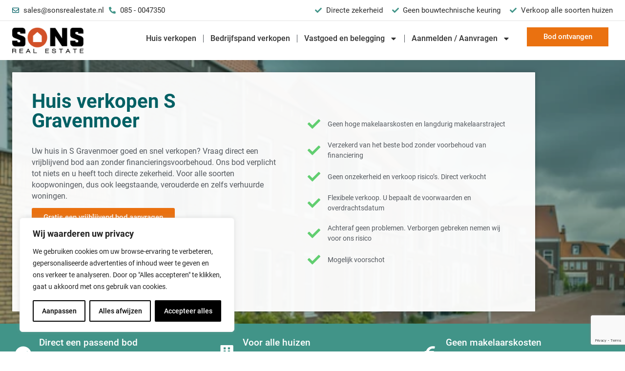

--- FILE ---
content_type: text/html; charset=UTF-8
request_url: https://sonsrealestate.nl/huis-verkopen/s-gravenmoer/
body_size: 39951
content:
<!doctype html>
<html lang="nl-NL">
<head>
	<meta charset="UTF-8">
		<meta name="viewport" content="width=device-width, initial-scale=1">
	<link rel="profile" href="https://gmpg.org/xfn/11">
	<meta name='robots' content='index, follow, max-image-preview:large, max-snippet:-1, max-video-preview:-1' />

	<!-- This site is optimized with the Yoast SEO plugin v24.1 - https://yoast.com/wordpress/plugins/seo/ -->
	<title>Zonder onzekerheden uw huis verkopen in S Gravenmoer?</title>
	<meta name="description" content="Uw huis verkopen in S Gravenmoer of omgeving? Sons Real Estate is een opkoper en doet graag een bod op uw woning." />
	<link rel="canonical" href="https://sonsrealestate.nl/huis-verkopen/s-gravenmoer/" />
	<meta property="og:locale" content="nl_NL" />
	<meta property="og:type" content="article" />
	<meta property="og:title" content="Zonder onzekerheden uw huis verkopen in S Gravenmoer?" />
	<meta property="og:description" content="Uw huis verkopen in S Gravenmoer of omgeving? Sons Real Estate is een opkoper en doet graag een bod op uw woning." />
	<meta property="og:url" content="https://sonsrealestate.nl/huis-verkopen/s-gravenmoer/" />
	<meta property="og:site_name" content="Sons Real Estate" />
	<meta property="article:publisher" content="https://www.facebook.com/SonsRealEstate/" />
	<meta property="article:modified_time" content="2024-04-19T12:30:18+00:00" />
	<meta property="og:image" content="https://sonsrealestate.nl/wp-content/uploads/2023/03/hoe-investeren-in-vastgoed-3.webp" />
	<meta property="og:image:width" content="545" />
	<meta property="og:image:height" content="234" />
	<meta property="og:image:type" content="image/webp" />
	<meta name="twitter:card" content="summary_large_image" />
	<meta name="twitter:label1" content="Geschatte leestijd" />
	<meta name="twitter:data1" content="2 minuten" />
	<script type="application/ld+json" class="yoast-schema-graph">{"@context":"https://schema.org","@graph":[{"@type":"WebPage","@id":"https://sonsrealestate.nl/huis-verkopen/s-gravenmoer/","url":"https://sonsrealestate.nl/huis-verkopen/s-gravenmoer/","name":"Zonder onzekerheden uw huis verkopen in S Gravenmoer?","isPartOf":{"@id":"https://sonsrealestate.nl/#website"},"primaryImageOfPage":{"@id":"https://sonsrealestate.nl/huis-verkopen/s-gravenmoer/#primaryimage"},"image":{"@id":"https://sonsrealestate.nl/huis-verkopen/s-gravenmoer/#primaryimage"},"thumbnailUrl":"https://sonsrealestate.nl/wp-content/uploads/2023/03/hoe-investeren-in-vastgoed-3.webp","datePublished":"2023-05-29T09:38:50+00:00","dateModified":"2024-04-19T12:30:18+00:00","description":"Uw huis verkopen in S Gravenmoer of omgeving? Sons Real Estate is een opkoper en doet graag een bod op uw woning.","breadcrumb":{"@id":"https://sonsrealestate.nl/huis-verkopen/s-gravenmoer/#breadcrumb"},"inLanguage":"nl-NL","potentialAction":[{"@type":"ReadAction","target":["https://sonsrealestate.nl/huis-verkopen/s-gravenmoer/"]}]},{"@type":"ImageObject","inLanguage":"nl-NL","@id":"https://sonsrealestate.nl/huis-verkopen/s-gravenmoer/#primaryimage","url":"https://sonsrealestate.nl/wp-content/uploads/2023/03/hoe-investeren-in-vastgoed-3.webp","contentUrl":"https://sonsrealestate.nl/wp-content/uploads/2023/03/hoe-investeren-in-vastgoed-3.webp","width":545,"height":234},{"@type":"BreadcrumbList","@id":"https://sonsrealestate.nl/huis-verkopen/s-gravenmoer/#breadcrumb","itemListElement":[{"@type":"ListItem","position":1,"name":"Home","item":"https://sonsrealestate.nl/"},{"@type":"ListItem","position":2,"name":"Huis verkopen","item":"https://sonsrealestate.nl/huis-verkopen/"},{"@type":"ListItem","position":3,"name":"S Gravenmoer"}]},{"@type":"WebSite","@id":"https://sonsrealestate.nl/#website","url":"https://sonsrealestate.nl/","name":"Sons Real Estate","description":"Vastgoedmakelaar voor beleggingspanden, verhuurd vastgoed en particuliere woningen","publisher":{"@id":"https://sonsrealestate.nl/#organization"},"potentialAction":[{"@type":"SearchAction","target":{"@type":"EntryPoint","urlTemplate":"https://sonsrealestate.nl/?s={search_term_string}"},"query-input":{"@type":"PropertyValueSpecification","valueRequired":true,"valueName":"search_term_string"}}],"inLanguage":"nl-NL"},{"@type":"Organization","@id":"https://sonsrealestate.nl/#organization","name":"Sons Real Estate","url":"https://sonsrealestate.nl/","logo":{"@type":"ImageObject","inLanguage":"nl-NL","@id":"https://sonsrealestate.nl/#/schema/logo/image/","url":"https://sonsrealestate.nl/wp-content/uploads/2022/03/sons-real-estate-logo.webp","contentUrl":"https://sonsrealestate.nl/wp-content/uploads/2022/03/sons-real-estate-logo.webp","width":350,"height":129,"caption":"Sons Real Estate"},"image":{"@id":"https://sonsrealestate.nl/#/schema/logo/image/"},"sameAs":["https://www.facebook.com/SonsRealEstate/"]}]}</script>
	<!-- / Yoast SEO plugin. -->


<link rel='dns-prefetch' href='//www.google.com' />
<link rel='dns-prefetch' href='//stats.wp.com' />
<link rel="alternate" type="application/rss+xml" title="Sons Real Estate &raquo; feed" href="https://sonsrealestate.nl/feed/" />
<link rel="alternate" type="application/rss+xml" title="Sons Real Estate &raquo; reacties feed" href="https://sonsrealestate.nl/comments/feed/" />
<link rel="alternate" title="oEmbed (JSON)" type="application/json+oembed" href="https://sonsrealestate.nl/wp-json/oembed/1.0/embed?url=https%3A%2F%2Fsonsrealestate.nl%2Fhuis-verkopen%2Fs-gravenmoer%2F" />
<link rel="alternate" title="oEmbed (XML)" type="text/xml+oembed" href="https://sonsrealestate.nl/wp-json/oembed/1.0/embed?url=https%3A%2F%2Fsonsrealestate.nl%2Fhuis-verkopen%2Fs-gravenmoer%2F&#038;format=xml" />
<style id='wp-img-auto-sizes-contain-inline-css' type='text/css'>
img:is([sizes=auto i],[sizes^="auto," i]){contain-intrinsic-size:3000px 1500px}
/*# sourceURL=wp-img-auto-sizes-contain-inline-css */
</style>
<link rel='stylesheet' id='jkit-elements-main-css' href='https://sonsrealestate.nl/wp-content/plugins/jeg-elementor-kit/assets/css/elements/main.css?ver=2.6.9' type='text/css' media='all' />
<style id='wp-emoji-styles-inline-css' type='text/css'>

	img.wp-smiley, img.emoji {
		display: inline !important;
		border: none !important;
		box-shadow: none !important;
		height: 1em !important;
		width: 1em !important;
		margin: 0 0.07em !important;
		vertical-align: -0.1em !important;
		background: none !important;
		padding: 0 !important;
	}
/*# sourceURL=wp-emoji-styles-inline-css */
</style>
<style id='classic-theme-styles-inline-css' type='text/css'>
/*! This file is auto-generated */
.wp-block-button__link{color:#fff;background-color:#32373c;border-radius:9999px;box-shadow:none;text-decoration:none;padding:calc(.667em + 2px) calc(1.333em + 2px);font-size:1.125em}.wp-block-file__button{background:#32373c;color:#fff;text-decoration:none}
/*# sourceURL=/wp-includes/css/classic-themes.min.css */
</style>
<link rel='stylesheet' id='elementor-frontend-css' href='https://sonsrealestate.nl/wp-content/plugins/elementor/assets/css/frontend.min.css?ver=3.24.7' type='text/css' media='all' />
<style id='elementor-frontend-inline-css' type='text/css'>
.elementor-22973 .elementor-element.elementor-element-1919c2b1:not(.elementor-motion-effects-element-type-background), .elementor-22973 .elementor-element.elementor-element-1919c2b1 > .elementor-motion-effects-container > .elementor-motion-effects-layer{background-image:url("https://sonsrealestate.nl/wp-content/uploads/2023/03/hoe-investeren-in-vastgoed-3.webp");}@media(max-width:1024px){.elementor-22973 .elementor-element.elementor-element-1919c2b1:not(.elementor-motion-effects-element-type-background), .elementor-22973 .elementor-element.elementor-element-1919c2b1 > .elementor-motion-effects-container > .elementor-motion-effects-layer{background-image:url("https://sonsrealestate.nl/wp-content/uploads/2023/03/hoe-investeren-in-vastgoed-3.webp");}.elementor-22973 .elementor-element.elementor-element-385f4e22:not(.elementor-motion-effects-element-type-background) > .elementor-widget-wrap, .elementor-22973 .elementor-element.elementor-element-385f4e22 > .elementor-widget-wrap > .elementor-motion-effects-container > .elementor-motion-effects-layer{background-image:url("https://sonsrealestate.nl/wp-content/uploads/2023/03/hoe-investeren-in-vastgoed-3.webp");}}@media(max-width:767px){.elementor-22973 .elementor-element.elementor-element-1919c2b1:not(.elementor-motion-effects-element-type-background), .elementor-22973 .elementor-element.elementor-element-1919c2b1 > .elementor-motion-effects-container > .elementor-motion-effects-layer{background-image:url("https://sonsrealestate.nl/wp-content/uploads/2023/03/hoe-investeren-in-vastgoed-3.webp");}}
/*# sourceURL=elementor-frontend-inline-css */
</style>
<link rel='stylesheet' id='swiper-css' href='https://sonsrealestate.nl/wp-content/plugins/elementor/assets/lib/swiper/v8/css/swiper.min.css?ver=8.4.5' type='text/css' media='all' />
<link rel='stylesheet' id='e-swiper-css' href='https://sonsrealestate.nl/wp-content/plugins/elementor/assets/css/conditionals/e-swiper.min.css?ver=3.24.7' type='text/css' media='all' />
<link rel='stylesheet' id='elementor-post-5-css' href='https://sonsrealestate.nl/wp-content/uploads/elementor/css/post-5.css?ver=1733853749' type='text/css' media='all' />
<link rel='stylesheet' id='elementor-pro-css' href='https://sonsrealestate.nl/wp-content/plugins/elementor-pro/assets/css/frontend.min.css?ver=3.24.4' type='text/css' media='all' />
<link rel='stylesheet' id='elementor-global-css' href='https://sonsrealestate.nl/wp-content/uploads/elementor/css/global.css?ver=1762253833' type='text/css' media='all' />
<link rel='stylesheet' id='widget-text-editor-css' href='https://sonsrealestate.nl/wp-content/plugins/elementor/assets/css/widget-text-editor.min.css?ver=3.24.7' type='text/css' media='all' />
<link rel='stylesheet' id='widget-image-css' href='https://sonsrealestate.nl/wp-content/plugins/elementor/assets/css/widget-image.min.css?ver=3.24.7' type='text/css' media='all' />
<link rel='stylesheet' id='elementor-post-34069-css' href='https://sonsrealestate.nl/wp-content/uploads/elementor/css/post-34069.css?ver=1733928148' type='text/css' media='all' />
<link rel='stylesheet' id='hello-elementor-css' href='https://sonsrealestate.nl/wp-content/themes/hello-elementor/style.min.css?ver=2.5.0' type='text/css' media='all' />
<link rel='stylesheet' id='hello-elementor-theme-style-css' href='https://sonsrealestate.nl/wp-content/themes/hello-elementor/theme.min.css?ver=2.5.0' type='text/css' media='all' />
<link rel='stylesheet' id='widget-icon-list-css' href='https://sonsrealestate.nl/wp-content/plugins/elementor/assets/css/widget-icon-list.min.css?ver=3.24.7' type='text/css' media='all' />
<link rel='stylesheet' id='widget-nav-menu-css' href='https://sonsrealestate.nl/wp-content/plugins/elementor-pro/assets/css/widget-nav-menu.min.css?ver=3.24.4' type='text/css' media='all' />
<link rel='stylesheet' id='sweetalert2-css' href='https://sonsrealestate.nl/wp-content/plugins/jeg-elementor-kit/assets/js/sweetalert2/sweetalert2.min.css?ver=11.6.16' type='text/css' media='all' />
<link rel='stylesheet' id='widget-heading-css' href='https://sonsrealestate.nl/wp-content/plugins/elementor/assets/css/widget-heading.min.css?ver=3.24.7' type='text/css' media='all' />
<link rel='stylesheet' id='widget-spacer-css' href='https://sonsrealestate.nl/wp-content/plugins/elementor/assets/css/widget-spacer.min.css?ver=3.24.7' type='text/css' media='all' />
<link rel='stylesheet' id='widget-star-rating-css' href='https://sonsrealestate.nl/wp-content/plugins/elementor/assets/css/widget-star-rating.min.css?ver=3.24.7' type='text/css' media='all' />
<link rel='stylesheet' id='widget-icon-box-css' href='https://sonsrealestate.nl/wp-content/plugins/elementor/assets/css/widget-icon-box.min.css?ver=3.24.7' type='text/css' media='all' />
<link rel='stylesheet' id='widget-theme-elements-css' href='https://sonsrealestate.nl/wp-content/plugins/elementor-pro/assets/css/widget-theme-elements.min.css?ver=3.24.4' type='text/css' media='all' />
<link rel='stylesheet' id='elementor-post-23370-css' href='https://sonsrealestate.nl/wp-content/uploads/elementor/css/post-23370.css?ver=1733853750' type='text/css' media='all' />
<link rel='stylesheet' id='elementor-post-58729-css' href='https://sonsrealestate.nl/wp-content/uploads/elementor/css/post-58729.css?ver=1733853750' type='text/css' media='all' />
<link rel='stylesheet' id='elementor-post-22973-css' href='https://sonsrealestate.nl/wp-content/uploads/elementor/css/post-22973.css?ver=1744220618' type='text/css' media='all' />
<link rel='stylesheet' id='elementor-post-21488-css' href='https://sonsrealestate.nl/wp-content/uploads/elementor/css/post-21488.css?ver=1762421893' type='text/css' media='all' />
<link rel='stylesheet' id='widget-forms-css' href='https://sonsrealestate.nl/wp-content/plugins/elementor-pro/assets/css/widget-forms.min.css?ver=3.24.4' type='text/css' media='all' />
<link rel='stylesheet' id='elementor-post-18358-css' href='https://sonsrealestate.nl/wp-content/uploads/elementor/css/post-18358.css?ver=1733853750' type='text/css' media='all' />
<link rel='stylesheet' id='intlTelInput-css' href='https://sonsrealestate.nl/wp-content/plugins/telephone-field-for-elementor-forms/lib/css/intlTelInput.min.css?ver=6.9' type='text/css' media='all' />
<link rel='stylesheet' id='elementor_tel-css' href='https://sonsrealestate.nl/wp-content/plugins/telephone-field-for-elementor-forms/lib/css/elementor-tel.css?ver=10.4.7' type='text/css' media='all' />
<link rel='stylesheet' id='elementor-icons-jkiticon-css' href='https://sonsrealestate.nl/wp-content/plugins/jeg-elementor-kit/assets/fonts/jkiticon/jkiticon.css?ver=2.6.9' type='text/css' media='all' />
<script type="text/javascript" id="webtoffee-cookie-consent-js-extra">
/* <![CDATA[ */
var _wccConfig = {"_ipData":[],"_assetsURL":"https://sonsrealestate.nl/wp-content/plugins/webtoffee-cookie-consent/lite/frontend/images/","_publicURL":"https://sonsrealestate.nl","_categories":[{"name":"Noodzakelijk","slug":"necessary","isNecessary":true,"ccpaDoNotSell":true,"cookies":[{"cookieID":"landingpage","domain":"sonsrealestate.nl","provider":""},{"cookieID":"wt_consent","domain":"sonsrealestate.nl","provider":""},{"cookieID":"elementor","domain":"sonsrealestate.nl","provider":""},{"cookieID":"rc::a","domain":"google.com","provider":"google.com"},{"cookieID":"wpEmojiSettingsSupports","domain":"sonsrealestate.nl","provider":""},{"cookieID":"rc::c","domain":"google.com","provider":"google.com"}],"active":true,"defaultConsent":{"gdpr":true,"ccpa":true},"foundNoCookieScript":false},{"name":"Functioneel","slug":"functional","isNecessary":false,"ccpaDoNotSell":true,"cookies":[],"active":true,"defaultConsent":{"gdpr":false,"ccpa":false},"foundNoCookieScript":false},{"name":"Analytics","slug":"analytics","isNecessary":false,"ccpaDoNotSell":true,"cookies":[{"cookieID":"_ga","domain":".sonsrealestate.nl","provider":"google-analytics.com|googletagmanager.com/gtag/js"},{"cookieID":"_ga_*","domain":".sonsrealestate.nl","provider":"google-analytics.com|googletagmanager.com/gtag/js"}],"active":true,"defaultConsent":{"gdpr":false,"ccpa":false},"foundNoCookieScript":false},{"name":"Prestatie","slug":"performance","isNecessary":false,"ccpaDoNotSell":true,"cookies":[],"active":true,"defaultConsent":{"gdpr":false,"ccpa":false},"foundNoCookieScript":false},{"name":"Advertentie","slug":"advertisement","isNecessary":false,"ccpaDoNotSell":true,"cookies":[{"cookieID":"_gcl_au","domain":".sonsrealestate.nl","provider":"googletagmanager.com"},{"cookieID":"test_cookie","domain":".doubleclick.net","provider":"doubleclick.net"}],"active":true,"defaultConsent":{"gdpr":false,"ccpa":false},"foundNoCookieScript":false},{"name":"Anderen","slug":"others","isNecessary":false,"ccpaDoNotSell":true,"cookies":[],"active":true,"defaultConsent":{"gdpr":false,"ccpa":false},"foundNoCookieScript":false}],"_activeLaw":"gdpr","_rootDomain":"","_block":"1","_showBanner":"1","_bannerConfig":{"GDPR":{"settings":{"type":"box","position":"bottom-left","applicableLaw":"gdpr","preferenceCenter":"center","selectedRegion":"ALL","consentExpiry":365,"shortcodes":[{"key":"wcc_readmore","content":"\u003Ca href=\"#\" class=\"wcc-policy\" aria-label=\"Cookiebeleid\" target=\"_blank\" rel=\"noopener\" data-tag=\"readmore-button\"\u003ECookiebeleid\u003C/a\u003E","tag":"readmore-button","status":false,"attributes":{"rel":"nofollow","target":"_blank"}},{"key":"wcc_show_desc","content":"\u003Cbutton class=\"wcc-show-desc-btn\" data-tag=\"show-desc-button\" aria-label=\"Laat meer zien\"\u003ELaat meer zien\u003C/button\u003E","tag":"show-desc-button","status":true,"attributes":[]},{"key":"wcc_hide_desc","content":"\u003Cbutton class=\"wcc-show-desc-btn\" data-tag=\"hide-desc-button\" aria-label=\"Laat minder zien\"\u003ELaat minder zien\u003C/button\u003E","tag":"hide-desc-button","status":true,"attributes":[]},{"key":"wcc_category_toggle_label","content":"[wcc_{{status}}_category_label] [wcc_preference_{{category_slug}}_title]","tag":"","status":true,"attributes":[]},{"key":"wcc_enable_category_label","content":"Inschakelen","tag":"","status":true,"attributes":[]},{"key":"wcc_disable_category_label","content":"uitschakelen","tag":"","status":true,"attributes":[]},{"key":"wcc_video_placeholder","content":"\u003Cdiv class=\"video-placeholder-normal\" data-tag=\"video-placeholder\" id=\"[UNIQUEID]\"\u003E\u003Cp class=\"video-placeholder-text-normal\" data-tag=\"placeholder-title\"\u003EAccepteer {category} cookies om toegang te krijgen tot deze inhoud\u003C/p\u003E\u003C/div\u003E","tag":"","status":true,"attributes":[]},{"key":"wcc_enable_optout_label","content":"Inschakelen","tag":"","status":true,"attributes":[]},{"key":"wcc_disable_optout_label","content":"uitschakelen","tag":"","status":true,"attributes":[]},{"key":"wcc_optout_toggle_label","content":"[wcc_{{status}}_optout_label] [wcc_optout_option_title]","tag":"","status":true,"attributes":[]},{"key":"wcc_optout_option_title","content":"Verkoop of deel mijn persoonlijke gegevens niet","tag":"","status":true,"attributes":[]},{"key":"wcc_optout_close_label","content":"Sluiten","tag":"","status":true,"attributes":[]}],"bannerEnabled":true},"behaviours":{"reloadBannerOnAccept":false,"loadAnalyticsByDefault":false,"animations":{"onLoad":"animate","onHide":"sticky"}},"config":{"revisitConsent":{"status":true,"tag":"revisit-consent","position":"bottom-left","meta":{"url":"#"},"styles":[],"elements":{"title":{"type":"text","tag":"revisit-consent-title","status":true,"styles":{"color":"#0056a7"}}}},"preferenceCenter":{"toggle":{"status":true,"tag":"detail-category-toggle","type":"toggle","states":{"active":{"styles":{"background-color":"#000000"}},"inactive":{"styles":{"background-color":"#D0D5D2"}}}},"poweredBy":{"status":false,"tag":"detail-powered-by","styles":{"background-color":"#EDEDED","color":"#293C5B"}}},"categoryPreview":{"status":false,"toggle":{"status":true,"tag":"detail-category-preview-toggle","type":"toggle","states":{"active":{"styles":{"background-color":"#000000"}},"inactive":{"styles":{"background-color":"#D0D5D2"}}}}},"videoPlaceholder":{"status":true,"styles":{"background-color":"#000000","border-color":"#000000","color":"#ffffff"}},"readMore":{"status":false,"tag":"readmore-button","type":"link","meta":{"noFollow":true,"newTab":true},"styles":{"color":"#000000","background-color":"transparent","border-color":"transparent"}},"auditTable":{"status":true},"optOption":{"status":true,"toggle":{"status":true,"tag":"optout-option-toggle","type":"toggle","states":{"active":{"styles":{"background-color":"#000000"}},"inactive":{"styles":{"background-color":"#FFFFFF"}}}},"gpcOption":false}}}},"_version":"3.4.4","_logConsent":"1","_tags":[{"tag":"accept-button","styles":{"color":"#FFFFFF","background-color":"#000000","border-color":"#000000"}},{"tag":"reject-button","styles":{"color":"#000000","background-color":"transparent","border-color":"#000000"}},{"tag":"settings-button","styles":{"color":"#000000","background-color":"transparent","border-color":"#000000"}},{"tag":"readmore-button","styles":{"color":"#000000","background-color":"transparent","border-color":"transparent"}},{"tag":"donotsell-button","styles":{"color":"#1863dc","background-color":"transparent","border-color":"transparent"}},{"tag":"accept-button","styles":{"color":"#FFFFFF","background-color":"#000000","border-color":"#000000"}},{"tag":"revisit-consent","styles":[]}],"_rtl":"","_lawSelected":["GDPR"],"_restApiUrl":"https://directory.cookieyes.com/api/v1/ip","_renewConsent":"1760814735379","_restrictToCA":"","_customEvents":"","_ccpaAllowedRegions":[],"_gdprAllowedRegions":[],"_closeButtonAction":"reject","_ssl":"1","_providersToBlock":[{"re":"doubleclick.net","categories":["advertisement"]}]};
var _wccStyles = {"css":{"GDPR":".wcc-overlay{background: #000000; opacity: 0.4; position: fixed; top: 0; left: 0; width: 100%; height: 100%; z-index: 99999999;}.wcc-hide{display: none;}.wcc-btn-revisit-wrapper{display: flex; padding: 6px; border-radius: 8px; opacity: 0px; background-color:#ffffff; box-shadow: 0px 3px 10px 0px #798da04d;  align-items: center; justify-content: center;   position: fixed; z-index: 999999; cursor: pointer;}.wcc-revisit-bottom-left{bottom: 15px; left: 15px;}.wcc-revisit-bottom-right{bottom: 15px; right: 15px;}.wcc-btn-revisit-wrapper .wcc-btn-revisit{display: flex; align-items: center; justify-content: center; background: none; border: none; cursor: pointer; position: relative; margin: 0; padding: 0;}.wcc-btn-revisit-wrapper .wcc-btn-revisit img{max-width: fit-content; margin: 0; } .wcc-btn-revisit-wrapper .wcc-revisit-help-text{font-size:14px; margin-left:4px; display:none;}.wcc-btn-revisit-wrapper:hover .wcc-revisit-help-text, .wcc-btn-revisit-wrapper:focus-within .wcc-revisit-help-text { display: block;}.wcc-revisit-hide{display: none;}.wcc-preference-btn:hover{cursor:pointer; text-decoration:underline;}.wcc-cookie-audit-table { font-family: inherit; border-collapse: collapse; width: 100%;} .wcc-cookie-audit-table th, .wcc-cookie-audit-table td {text-align: left; padding: 10px; font-size: 12px; color: #000000; word-break: normal; background-color: #d9dfe7; border: 1px solid #cbced6;} .wcc-cookie-audit-table tr:nth-child(2n + 1) td { background: #f1f5fa; }.wcc-consent-container{position: fixed; width: 440px; box-sizing: border-box; z-index: 9999999; border-radius: 6px;}.wcc-consent-container .wcc-consent-bar{background: #ffffff; border: 1px solid; padding: 20px 26px; box-shadow: 0 -1px 10px 0 #acabab4d; border-radius: 6px;}.wcc-box-bottom-left{bottom: 40px; left: 40px;}.wcc-box-bottom-right{bottom: 40px; right: 40px;}.wcc-box-top-left{top: 40px; left: 40px;}.wcc-box-top-right{top: 40px; right: 40px;}.wcc-custom-brand-logo-wrapper .wcc-custom-brand-logo{width: 100px; height: auto; margin: 0 0 12px 0;}.wcc-notice .wcc-title{color: #212121; font-weight: 700; font-size: 18px; line-height: 24px; margin: 0 0 12px 0;}.wcc-notice-des *,.wcc-preference-content-wrapper *,.wcc-accordion-header-des *,.wcc-gpc-wrapper .wcc-gpc-desc *{font-size: 14px;}.wcc-notice-des{color: #212121; font-size: 14px; line-height: 24px; font-weight: 400;}.wcc-notice-des img{height: 25px; width: 25px;}.wcc-consent-bar .wcc-notice-des p,.wcc-gpc-wrapper .wcc-gpc-desc p,.wcc-preference-body-wrapper .wcc-preference-content-wrapper p,.wcc-accordion-header-wrapper .wcc-accordion-header-des p,.wcc-cookie-des-table li div:last-child p{color: inherit; margin-top: 0;}.wcc-notice-des P:last-child,.wcc-preference-content-wrapper p:last-child,.wcc-cookie-des-table li div:last-child p:last-child,.wcc-gpc-wrapper .wcc-gpc-desc p:last-child{margin-bottom: 0;}.wcc-notice-des a.wcc-policy,.wcc-notice-des button.wcc-policy{font-size: 14px; color: #1863dc; white-space: nowrap; cursor: pointer; background: transparent; border: 1px solid; text-decoration: underline;}.wcc-notice-des button.wcc-policy{padding: 0;}.wcc-notice-des a.wcc-policy:focus-visible,.wcc-notice-des button.wcc-policy:focus-visible,.wcc-preference-content-wrapper .wcc-show-desc-btn:focus-visible,.wcc-accordion-header .wcc-accordion-btn:focus-visible,.wcc-preference-header .wcc-btn-close:focus-visible,.wcc-switch input[type=\"checkbox\"]:focus-visible,.wcc-footer-wrapper a:focus-visible,.wcc-btn:focus-visible{outline: 2px solid #1863dc; outline-offset: 2px;}.wcc-btn:focus:not(:focus-visible),.wcc-accordion-header .wcc-accordion-btn:focus:not(:focus-visible),.wcc-preference-content-wrapper .wcc-show-desc-btn:focus:not(:focus-visible),.wcc-btn-revisit-wrapper .wcc-btn-revisit:focus:not(:focus-visible),.wcc-preference-header .wcc-btn-close:focus:not(:focus-visible),.wcc-consent-bar .wcc-banner-btn-close:focus:not(:focus-visible){outline: 0;}button.wcc-show-desc-btn:not(:hover):not(:active){color: #1863dc; background: transparent;}button.wcc-accordion-btn:not(:hover):not(:active),button.wcc-banner-btn-close:not(:hover):not(:active),button.wcc-btn-revisit:not(:hover):not(:active),button.wcc-btn-close:not(:hover):not(:active){background: transparent;}.wcc-consent-bar button:hover,.wcc-modal.wcc-modal-open button:hover,.wcc-consent-bar button:focus,.wcc-modal.wcc-modal-open button:focus{text-decoration: none;}.wcc-notice-btn-wrapper{display: flex; justify-content: flex-start; align-items: center; flex-wrap: wrap; margin-top: 16px;}.wcc-notice-btn-wrapper .wcc-btn{text-shadow: none; box-shadow: none;}.wcc-btn{flex: auto; max-width: 100%; font-size: 14px; font-family: inherit; line-height: 24px; padding: 8px; font-weight: 500; margin: 0 8px 0 0; border-radius: 2px; cursor: pointer; text-align: center; text-transform: none; min-height: 0;}.wcc-btn:hover{opacity: 0.8;}.wcc-btn-customize{color: #1863dc; background: transparent; border: 2px solid #1863dc;}.wcc-btn-reject{color: #1863dc; background: transparent; border: 2px solid #1863dc;}.wcc-btn-accept{background: #1863dc; color: #ffffff; border: 2px solid #1863dc;}.wcc-btn:last-child{margin-right: 0;}@media (max-width: 576px){.wcc-box-bottom-left{bottom: 0; left: 0;}.wcc-box-bottom-right{bottom: 0; right: 0;}.wcc-box-top-left{top: 0; left: 0;}.wcc-box-top-right{top: 0; right: 0;}}@media (max-width: 440px){.wcc-box-bottom-left, .wcc-box-bottom-right, .wcc-box-top-left, .wcc-box-top-right{width: 100%; max-width: 100%;}.wcc-consent-container .wcc-consent-bar{padding: 20px 0;}.wcc-custom-brand-logo-wrapper, .wcc-notice .wcc-title, .wcc-notice-des, .wcc-notice-btn-wrapper{padding: 0 24px;}.wcc-notice-des{max-height: 40vh; overflow-y: scroll;}.wcc-notice-btn-wrapper{flex-direction: column; margin-top: 0;}.wcc-btn{width: 100%; margin: 10px 0 0 0;}.wcc-notice-btn-wrapper .wcc-btn-customize{order: 2;}.wcc-notice-btn-wrapper .wcc-btn-reject{order: 3;}.wcc-notice-btn-wrapper .wcc-btn-accept{order: 1; margin-top: 16px;}}@media (max-width: 352px){.wcc-notice .wcc-title{font-size: 16px;}.wcc-notice-des *{font-size: 12px;}.wcc-notice-des, .wcc-btn{font-size: 12px;}}.wcc-modal.wcc-modal-open{display: flex; visibility: visible; -webkit-transform: translate(-50%, -50%); -moz-transform: translate(-50%, -50%); -ms-transform: translate(-50%, -50%); -o-transform: translate(-50%, -50%); transform: translate(-50%, -50%); top: 50%; left: 50%; transition: all 1s ease;}.wcc-modal{box-shadow: 0 32px 68px rgba(0, 0, 0, 0.3); margin: 0 auto; position: fixed; max-width: 100%; background: #ffffff; top: 50%; box-sizing: border-box; border-radius: 6px; z-index: 999999999; color: #212121; -webkit-transform: translate(-50%, 100%); -moz-transform: translate(-50%, 100%); -ms-transform: translate(-50%, 100%); -o-transform: translate(-50%, 100%); transform: translate(-50%, 100%); visibility: hidden; transition: all 0s ease;}.wcc-preference-center{max-height: 79vh; overflow: hidden; width: 845px; overflow: hidden; flex: 1 1 0; display: flex; flex-direction: column; border-radius: 6px;}.wcc-preference-header{display: flex; align-items: center; justify-content: space-between; padding: 22px 24px; border-bottom: 1px solid;}.wcc-preference-header .wcc-preference-title{font-size: 18px; font-weight: 700; line-height: 24px;}.wcc-google-privacy-url a {text-decoration:none;color: #1863dc;cursor:pointer;} .wcc-preference-header .wcc-btn-close{margin: 0; cursor: pointer; vertical-align: middle; padding: 0; background: none; border: none; width: auto; height: auto; min-height: 0; line-height: 0; text-shadow: none; box-shadow: none;}.wcc-preference-header .wcc-btn-close img{margin: 0; height: 10px; width: 10px;}.wcc-preference-body-wrapper{padding: 0 24px; flex: 1; overflow: auto; box-sizing: border-box;}.wcc-preference-content-wrapper,.wcc-gpc-wrapper .wcc-gpc-desc,.wcc-google-privacy-policy{font-size: 14px; line-height: 24px; font-weight: 400; padding: 12px 0;}.wcc-preference-content-wrapper{border-bottom: 1px solid;}.wcc-preference-content-wrapper img{height: 25px; width: 25px;}.wcc-preference-content-wrapper .wcc-show-desc-btn{font-size: 14px; font-family: inherit; color: #1863dc; text-decoration: none; line-height: 24px; padding: 0; margin: 0; white-space: nowrap; cursor: pointer; background: transparent; border-color: transparent; text-transform: none; min-height: 0; text-shadow: none; box-shadow: none;}.wcc-accordion-wrapper{margin-bottom: 10px;}.wcc-accordion{border-bottom: 1px solid;}.wcc-accordion:last-child{border-bottom: none;}.wcc-accordion .wcc-accordion-item{display: flex; margin-top: 10px;}.wcc-accordion .wcc-accordion-body{display: none;}.wcc-accordion.wcc-accordion-active .wcc-accordion-body{display: block; padding: 0 22px; margin-bottom: 16px;}.wcc-accordion-header-wrapper{cursor: pointer; width: 100%;}.wcc-accordion-item .wcc-accordion-header{display: flex; justify-content: space-between; align-items: center;}.wcc-accordion-header .wcc-accordion-btn{font-size: 16px; font-family: inherit; color: #212121; line-height: 24px; background: none; border: none; font-weight: 700; padding: 0; margin: 0; cursor: pointer; text-transform: none; min-height: 0; text-shadow: none; box-shadow: none;}.wcc-accordion-header .wcc-always-active{color: #008000; font-weight: 600; line-height: 24px; font-size: 14px;}.wcc-accordion-header-des{font-size: 14px; line-height: 24px; margin: 10px 0 16px 0;}.wcc-accordion-chevron{margin-right: 22px; position: relative; cursor: pointer;}.wcc-accordion-chevron-hide{display: none;}.wcc-accordion .wcc-accordion-chevron i::before{content: \"\"; position: absolute; border-right: 1.4px solid; border-bottom: 1.4px solid; border-color: inherit; height: 6px; width: 6px; -webkit-transform: rotate(-45deg); -moz-transform: rotate(-45deg); -ms-transform: rotate(-45deg); -o-transform: rotate(-45deg); transform: rotate(-45deg); transition: all 0.2s ease-in-out; top: 8px;}.wcc-accordion.wcc-accordion-active .wcc-accordion-chevron i::before{-webkit-transform: rotate(45deg); -moz-transform: rotate(45deg); -ms-transform: rotate(45deg); -o-transform: rotate(45deg); transform: rotate(45deg);}.wcc-audit-table{background: #f4f4f4; border-radius: 6px;}.wcc-audit-table .wcc-empty-cookies-text{color: inherit; font-size: 12px; line-height: 24px; margin: 0; padding: 10px;}.wcc-audit-table .wcc-cookie-des-table{font-size: 12px; line-height: 24px; font-weight: normal; padding: 15px 10px; border-bottom: 1px solid; border-bottom-color: inherit; margin: 0;}.wcc-audit-table .wcc-cookie-des-table:last-child{border-bottom: none;}.wcc-audit-table .wcc-cookie-des-table li{list-style-type: none; display: flex; padding: 3px 0;}.wcc-audit-table .wcc-cookie-des-table li:first-child{padding-top: 0;}.wcc-cookie-des-table li div:first-child{width: 100px; font-weight: 600; word-break: break-word; word-wrap: break-word;}.wcc-cookie-des-table li div:last-child{flex: 1; word-break: break-word; word-wrap: break-word; margin-left: 8px;}.wcc-footer-shadow{display: block; width: 100%; height: 40px; background: linear-gradient(180deg, rgba(255, 255, 255, 0) 0%, #ffffff 100%); position: absolute; bottom: calc(100% - 1px);}.wcc-footer-wrapper{position: relative;}.wcc-prefrence-btn-wrapper{display: flex; flex-wrap: wrap; align-items: center; justify-content: center; padding: 22px 24px; border-top: 1px solid;}.wcc-prefrence-btn-wrapper .wcc-btn{flex: auto; max-width: 100%; text-shadow: none; box-shadow: none;}.wcc-btn-preferences{color: #1863dc; background: transparent; border: 2px solid #1863dc;}.wcc-preference-header,.wcc-preference-body-wrapper,.wcc-preference-content-wrapper,.wcc-accordion-wrapper,.wcc-accordion,.wcc-accordion-wrapper,.wcc-footer-wrapper,.wcc-prefrence-btn-wrapper{border-color: inherit;}@media (max-width: 845px){.wcc-modal{max-width: calc(100% - 16px);}}@media (max-width: 576px){.wcc-modal{max-width: 100%;}.wcc-preference-center{max-height: 100vh;}.wcc-prefrence-btn-wrapper{flex-direction: column;}.wcc-accordion.wcc-accordion-active .wcc-accordion-body{padding-right: 0;}.wcc-prefrence-btn-wrapper .wcc-btn{width: 100%; margin: 10px 0 0 0;}.wcc-prefrence-btn-wrapper .wcc-btn-reject{order: 3;}.wcc-prefrence-btn-wrapper .wcc-btn-accept{order: 1; margin-top: 0;}.wcc-prefrence-btn-wrapper .wcc-btn-preferences{order: 2;}}@media (max-width: 425px){.wcc-accordion-chevron{margin-right: 15px;}.wcc-notice-btn-wrapper{margin-top: 0;}.wcc-accordion.wcc-accordion-active .wcc-accordion-body{padding: 0 15px;}}@media (max-width: 352px){.wcc-preference-header .wcc-preference-title{font-size: 16px;}.wcc-preference-header{padding: 16px 24px;}.wcc-preference-content-wrapper *, .wcc-accordion-header-des *{font-size: 12px;}.wcc-preference-content-wrapper, .wcc-preference-content-wrapper .wcc-show-more, .wcc-accordion-header .wcc-always-active, .wcc-accordion-header-des, .wcc-preference-content-wrapper .wcc-show-desc-btn, .wcc-notice-des a.wcc-policy{font-size: 12px;}.wcc-accordion-header .wcc-accordion-btn{font-size: 14px;}}.wcc-switch{display: flex;}.wcc-switch input[type=\"checkbox\"]{position: relative; width: 44px; height: 24px; margin: 0; background: #d0d5d2; -webkit-appearance: none; border-radius: 50px; cursor: pointer; outline: 0; border: none; top: 0;}.wcc-switch input[type=\"checkbox\"]:checked{background: #1863dc;}.wcc-switch input[type=\"checkbox\"]:before{position: absolute; content: \"\"; height: 20px; width: 20px; left: 2px; bottom: 2px; border-radius: 50%; background-color: white; -webkit-transition: 0.4s; transition: 0.4s; margin: 0;}.wcc-switch input[type=\"checkbox\"]:after{display: none;}.wcc-switch input[type=\"checkbox\"]:checked:before{-webkit-transform: translateX(20px); -ms-transform: translateX(20px); transform: translateX(20px);}@media (max-width: 425px){.wcc-switch input[type=\"checkbox\"]{width: 38px; height: 21px;}.wcc-switch input[type=\"checkbox\"]:before{height: 17px; width: 17px;}.wcc-switch input[type=\"checkbox\"]:checked:before{-webkit-transform: translateX(17px); -ms-transform: translateX(17px); transform: translateX(17px);}}.wcc-consent-bar .wcc-banner-btn-close{position: absolute; right: 14px; top: 14px; background: none; border: none; cursor: pointer; padding: 0; margin: 0; min-height: 0; line-height: 0; height: auto; width: auto; text-shadow: none; box-shadow: none;}.wcc-consent-bar .wcc-banner-btn-close img{height: 10px; width: 10px; margin: 0;}.wcc-notice-group{font-size: 14px; line-height: 24px; font-weight: 400; color: #212121;}.wcc-notice-btn-wrapper .wcc-btn-do-not-sell{font-size: 14px; line-height: 24px; padding: 6px 0; margin: 0; font-weight: 500; background: none; border-radius: 2px; border: none; white-space: nowrap; cursor: pointer; text-align: left; color: #1863dc; background: transparent; border-color: transparent; box-shadow: none; text-shadow: none;}.wcc-consent-bar .wcc-banner-btn-close:focus-visible,.wcc-notice-btn-wrapper .wcc-btn-do-not-sell:focus-visible,.wcc-opt-out-btn-wrapper .wcc-btn:focus-visible,.wcc-opt-out-checkbox-wrapper input[type=\"checkbox\"].wcc-opt-out-checkbox:focus-visible{outline: 2px solid #1863dc; outline-offset: 2px;}@media (max-width: 440px){.wcc-consent-container{width: 100%;}}@media (max-width: 352px){.wcc-notice-des a.wcc-policy, .wcc-notice-btn-wrapper .wcc-btn-do-not-sell{font-size: 12px;}}.wcc-opt-out-wrapper{padding: 12px 0;}.wcc-opt-out-wrapper .wcc-opt-out-checkbox-wrapper{display: flex; align-items: center;}.wcc-opt-out-checkbox-wrapper .wcc-opt-out-checkbox-label{font-size: 16px; font-weight: 700; line-height: 24px; margin: 0 0 0 12px; cursor: pointer;}.wcc-opt-out-checkbox-wrapper input[type=\"checkbox\"].wcc-opt-out-checkbox{background-color: #ffffff; border: 1px solid black; width: 20px; height: 18.5px; margin: 0; -webkit-appearance: none; position: relative; display: flex; align-items: center; justify-content: center; border-radius: 2px; cursor: pointer;}.wcc-opt-out-checkbox-wrapper input[type=\"checkbox\"].wcc-opt-out-checkbox:checked{background-color: #1863dc; border: none;}.wcc-opt-out-checkbox-wrapper input[type=\"checkbox\"].wcc-opt-out-checkbox:checked::after{left: 6px; bottom: 4px; width: 7px; height: 13px; border: solid #ffffff; border-width: 0 3px 3px 0; border-radius: 2px; -webkit-transform: rotate(45deg); -ms-transform: rotate(45deg); transform: rotate(45deg); content: \"\"; position: absolute; box-sizing: border-box;}.wcc-opt-out-checkbox-wrapper.wcc-disabled .wcc-opt-out-checkbox-label,.wcc-opt-out-checkbox-wrapper.wcc-disabled input[type=\"checkbox\"].wcc-opt-out-checkbox{cursor: no-drop;}.wcc-gpc-wrapper{margin: 0 0 0 32px;}.wcc-footer-wrapper .wcc-opt-out-btn-wrapper{display: flex; flex-wrap: wrap; align-items: center; justify-content: center; padding: 22px 24px;}.wcc-opt-out-btn-wrapper .wcc-btn{flex: auto; max-width: 100%; text-shadow: none; box-shadow: none;}.wcc-opt-out-btn-wrapper .wcc-btn-cancel{border: 1px solid #dedfe0; background: transparent; color: #858585;}.wcc-opt-out-btn-wrapper .wcc-btn-confirm{background: #1863dc; color: #ffffff; border: 1px solid #1863dc;}@media (max-width: 352px){.wcc-opt-out-checkbox-wrapper .wcc-opt-out-checkbox-label{font-size: 14px;}.wcc-gpc-wrapper .wcc-gpc-desc, .wcc-gpc-wrapper .wcc-gpc-desc *{font-size: 12px;}.wcc-opt-out-checkbox-wrapper input[type=\"checkbox\"].wcc-opt-out-checkbox{width: 16px; height: 16px;}.wcc-opt-out-checkbox-wrapper input[type=\"checkbox\"].wcc-opt-out-checkbox:checked::after{left: 5px; bottom: 4px; width: 3px; height: 9px;}.wcc-gpc-wrapper{margin: 0 0 0 28px;}}.video-placeholder-youtube{background-size: 100% 100%; background-position: center; background-repeat: no-repeat; background-color: #b2b0b059; position: relative; display: flex; align-items: center; justify-content: center; max-width: 100%;}.video-placeholder-text-youtube{text-align: center; align-items: center; padding: 10px 16px; background-color: #000000cc; color: #ffffff; border: 1px solid; border-radius: 2px; cursor: pointer;}.video-placeholder-text-youtube:hover{text-decoration:underline;}.video-placeholder-normal{background-image: url(\"/wp-content/plugins/webtoffee-cookie-consent/lite/frontend/images/placeholder.svg\"); background-size: 80px; background-position: center; background-repeat: no-repeat; background-color: #b2b0b059; position: relative; display: flex; align-items: flex-end; justify-content: center; max-width: 100%;}.video-placeholder-text-normal{align-items: center; padding: 10px 16px; text-align: center; border: 1px solid; border-radius: 2px; cursor: pointer;}.wcc-rtl{direction: rtl; text-align: right;}.wcc-rtl .wcc-banner-btn-close{left: 9px; right: auto;}.wcc-rtl .wcc-notice-btn-wrapper .wcc-btn:last-child{margin-right: 8px;}.wcc-rtl .wcc-notice-btn-wrapper .wcc-btn:first-child{margin-right: 0;}.wcc-rtl .wcc-notice-btn-wrapper{margin-left: 0; margin-right: 15px;}.wcc-rtl .wcc-prefrence-btn-wrapper .wcc-btn{margin-right: 8px;}.wcc-rtl .wcc-prefrence-btn-wrapper .wcc-btn:first-child{margin-right: 0;}.wcc-rtl .wcc-accordion .wcc-accordion-chevron i::before{border: none; border-left: 1.4px solid; border-top: 1.4px solid; left: 12px;}.wcc-rtl .wcc-accordion.wcc-accordion-active .wcc-accordion-chevron i::before{-webkit-transform: rotate(-135deg); -moz-transform: rotate(-135deg); -ms-transform: rotate(-135deg); -o-transform: rotate(-135deg); transform: rotate(-135deg);}@media (max-width: 768px){.wcc-rtl .wcc-notice-btn-wrapper{margin-right: 0;}}@media (max-width: 576px){.wcc-rtl .wcc-notice-btn-wrapper .wcc-btn:last-child{margin-right: 0;}.wcc-rtl .wcc-prefrence-btn-wrapper .wcc-btn{margin-right: 0;}.wcc-rtl .wcc-accordion.wcc-accordion-active .wcc-accordion-body{padding: 0 22px 0 0;}}@media (max-width: 425px){.wcc-rtl .wcc-accordion.wcc-accordion-active .wcc-accordion-body{padding: 0 15px 0 0;}}@media (max-width: 440px){.wcc-consent-bar .wcc-banner-btn-close,.wcc-preference-header .wcc-btn-close{padding: 17px;}.wcc-consent-bar .wcc-banner-btn-close {right: 2px; top: 6px; } .wcc-preference-header{padding: 12px 0 12px 24px;}} @media (min-width: 768px) and (max-width: 1024px) {.wcc-consent-bar .wcc-banner-btn-close,.wcc-preference-header .wcc-btn-close{padding: 17px;}.wcc-consent-bar .wcc-banner-btn-close {right: 2px; top: 6px; } .wcc-preference-header{padding: 12px 0 12px 24px;}}.wcc-rtl .wcc-opt-out-btn-wrapper .wcc-btn{margin-right: 12px;}.wcc-rtl .wcc-opt-out-btn-wrapper .wcc-btn:first-child{margin-right: 0;}.wcc-rtl .wcc-opt-out-checkbox-wrapper .wcc-opt-out-checkbox-label{margin: 0 12px 0 0;}@media (max-height: 480px) {.wcc-consent-container {max-height: 100vh; overflow-y: scroll;} .wcc-notice-des { max-height: unset; overflow-y: unset; } .wcc-preference-center { height: 100vh; overflow: auto; } .wcc-preference-center .wcc-preference-body-wrapper { overflow: unset; } }"}};
var _wccApi = {"base":"https://sonsrealestate.nl/wp-json/wcc/v1/","nonce":"4aa1b9f572"};
var _wccGCMConfig = {"_mode":"advanced","_urlPassthrough":"","_debugMode":"","_redactData":"","_regions":[],"_wccBypass":"","wait_for_update":"500","_isGTMTemplate":"1"};
//# sourceURL=webtoffee-cookie-consent-js-extra
/* ]]> */
</script>
<script type="text/javascript" src="https://sonsrealestate.nl/wp-content/plugins/webtoffee-cookie-consent/lite/frontend/js/script.min.js?ver=3.4.4" id="webtoffee-cookie-consent-js"></script>
<script type="text/javascript" src="https://sonsrealestate.nl/wp-content/plugins/webtoffee-cookie-consent/lite/frontend/js/gcm.min.js?ver=3.4.4" id="webtoffee-cookie-consent-gcm-js"></script>
<script type="text/javascript" src="https://sonsrealestate.nl/wp-includes/js/jquery/jquery.min.js?ver=3.7.1" id="jquery-core-js"></script>
<script type="text/javascript" src="https://sonsrealestate.nl/wp-includes/js/jquery/jquery-migrate.min.js?ver=3.4.1" id="jquery-migrate-js"></script>
<script type="text/javascript" src="https://sonsrealestate.nl/wp-content/plugins/telephone-field-for-elementor-forms/lib/js/intlTelInput-jquery.js?ver=6.9" id="intlTelInput_elementor-js"></script>
<script type="text/javascript" id="elementor_tel-js-extra">
/* <![CDATA[ */
var elementor_tel = {"utilsScript":"https://sonsrealestate.nl/wp-content/plugins/telephone-field-for-elementor-forms/lib/js/utils.js"};
//# sourceURL=elementor_tel-js-extra
/* ]]> */
</script>
<script type="text/javascript" src="https://sonsrealestate.nl/wp-content/plugins/telephone-field-for-elementor-forms/lib/js/elementor_tel.js?ver=6.9" id="elementor_tel-js"></script>
<link rel="https://api.w.org/" href="https://sonsrealestate.nl/wp-json/" /><link rel="alternate" title="JSON" type="application/json" href="https://sonsrealestate.nl/wp-json/wp/v2/pages/34069" /><link rel="EditURI" type="application/rsd+xml" title="RSD" href="https://sonsrealestate.nl/xmlrpc.php?rsd" />
<meta name="generator" content="WordPress 6.9" />
<!-- HFCM by 99 Robots - Snippet # 1: Styling template - Huis Verkopen Local -->
<style>
	h2 {
		font-weight:600 !important;
	}

	h1, h2, h3, h4, h5, h6 {
		color: #006064 !important;
	}
	h1, h2 {
		font-weight:600 !important;
	}
	h1 > span {
		font-weight:500 !important
	}
	h3, h4, h5, h6 {
		font-weight:500 !important;
	}
	
	
	body > div.elementor.elementor-22973.elementor-location-single.post-24433.page.type-page.status-publish.has-post-thumbnail.hentry.category-liz-huis-verkopen-local > section.elementor-section.elementor-top-section.elementor-element.elementor-element-104f85f8.elementor-section-boxed.elementor-section-height-default.elementor-section-height-default > div > div > div > div.elementor-element.elementor-element-4cea3c7.elementor-widget.elementor-widget-heading > div > h2, body > div.elementor.elementor-22973.elementor-location-single.post-24433.page.type-page.status-publish.has-post-thumbnail.hentry.category-liz-huis-verkopen-local > section.elementor-section.elementor-top-section.elementor-element.elementor-element-8e4da80.elementor-section-boxed.elementor-section-height-default.elementor-section-height-default > div > div.elementor-column.elementor-col-50.elementor-top-column.elementor-element.elementor-element-4f2ff970 > div > div.elementor-element.elementor-element-558fdb66.elementor-widget.elementor-widget-heading > div > h2, body > div.elementor.elementor-22973.elementor-location-single.post-24433.page.type-page.status-publish.has-post-thumbnail.hentry.category-liz-huis-verkopen-local > section.elementor-section.elementor-top-section.elementor-element.elementor-element-55e03a7a.elementor-section-boxed.elementor-section-height-default.elementor-section-height-default > div > div.elementor-column.elementor-col-50.elementor-top-column.elementor-element.elementor-element-15628eb6 > div > div.elementor-element.elementor-element-38f2248b.elementor-widget.elementor-widget-heading > div > h2 , body > div.elementor.elementor-22973.elementor-location-single.post-24543.page.type-page.status-publish.has-post-thumbnail.hentry.category-liz-huis-verkopen-local > section.elementor-section.elementor-top-section.elementor-element.elementor-element-104f85f8.elementor-section-boxed.elementor-section-height-default.elementor-section-height-default > div > div > div > div.elementor-element.elementor-element-4cea3c7.elementor-widget.elementor-widget-heading > div > h2, body > div.elementor.elementor-22973.elementor-location-single.post-24543.page.type-page.status-publish.has-post-thumbnail.hentry.category-liz-huis-verkopen-local > section.elementor-section.elementor-top-section.elementor-element.elementor-element-8e4da80.elementor-section-boxed.elementor-section-height-default.elementor-section-height-default > div > div.elementor-column.elementor-col-50.elementor-top-column.elementor-element.elementor-element-4f2ff970 > div > div.elementor-element.elementor-element-558fdb66.elementor-widget.elementor-widget-heading > div > h2 , body > div.elementor.elementor-22973.elementor-location-single.post-24543.page.type-page.status-publish.has-post-thumbnail.hentry.category-liz-huis-verkopen-local > section.elementor-section.elementor-top-section.elementor-element.elementor-element-55e03a7a.elementor-section-boxed.elementor-section-height-default.elementor-section-height-default > div > div.elementor-column.elementor-col-50.elementor-top-column.elementor-element.elementor-element-15628eb6 > div > div.elementor-element.elementor-element-38f2248b.elementor-widget.elementor-widget-heading > div > h2 {
		color: white !important;
	}
	#titelliever > h2, #titelwaarom > h2, #titelwilt > h2
	{
		color: white !important;
	}
	#content3 p {
		color:#54595F !important;
	}
	.breadcrumb_last {
    color:#006064 !important;
}
	#content3 .elementor-icon-box-title span {
		color:#54595F !important;		
	}
	#content3 span.elementor-icon-list-text {
		color:#54595F !important;		
	}
	#content3 .pure-content-unit {
		color:#54595F !important;		
	}
	#content3 .elementor-widget-container {
		color:#54595F !important;		
	}
</style>
<!-- /end HFCM by 99 Robots -->
<!-- HFCM by 99 Robots - Snippet # 6: Alle categorieën - content classes -->
<style>
	#content2 p {
		color:#54595F !important;
	}
 #content2 .elementor-widget-container {
		color:#54595F !important;
	}
	#content2 span.elementor-icon-list-text {
		color:#54595F !important;
	}
	#content2 span.elementor-icon-list-title {
		color:#54595F !important;
	}
	#content2 h1, #content2 h2, #content2 h3, #content2 h4, #content2 h5, #content2 h6 {
		color:#006064 !important;
	}
	
	#content2 .fw-wrap-col-inner {
		color:#006064 !important;		
	} 
</style>
<!-- /end HFCM by 99 Robots -->
<!-- Google Tag Manager (v2y) -->
<script>(function(w,d,s,l,i){w[l]=w[l]||[];w[l].push({'gtm.start':
new Date().getTime(),event:'gtm.js'});var f=d.getElementsByTagName(s)[0],
j=d.createElement(s),dl=l!='dataLayer'?'&l='+l:'';j.async=true;j.src=
'https://www.googletagmanager.com/gtm.js?id='+i+dl;f.parentNode.insertBefore(j,f);
})(window,document,'script','dataLayer','GTM-T6ZBPM4');</script>
<!-- End Google Tag Manager --><style id="wcc-style-inline">[data-tag]{visibility:hidden;}</style>	<style>img#wpstats{display:none}</style>
		<script>
 //jQuery( document ).ready(function( $ ){
 //	$("#buttonvalidation").click(function(){
 //		var phonenumber =  //$("input[name='form_fields[telefoonnummer]']").val();
 //		if (phonenumber == "0612345678") {
 	//	alert ('Een log van uw computer of smartphone is nu naar sales@sonsrealestate.nl gestuurd. Bedankt voor het verlenen van toestemming  hiervoor.');
 			
 //		}
// });
// });
</script>
<script>
jQuery(document).ready(function($) {
    // 1️⃣ Store the landing page if it doesn't exist yet
    if (!sessionStorage.getItem('landingpage')) {
        var currentUrl = window.location.href; // full URL including query strings
        sessionStorage.setItem('landingpage', currentUrl);
        console.log("Landing page stored:", currentUrl);
    } else {
        console.log("Landing page already stored:", sessionStorage.getItem('landingpage'));
    }

    // 2️⃣ Retrieve the stored landing page
    var landingPage = sessionStorage.getItem('landingpage');
    console.log("Retrieved landing page from sessionStorage:", landingPage);

    // 3️⃣ Assign it to the form field if it exists
    if (landingPage && $('#form-field-landingspagina').length) {
        $('#form-field-landingspagina').val(landingPage);
        console.log("Landing page assigned to form field #form-field-landingspagina");
    }
});
</script>


<script>
 jQuery( document ).ready(function( $ ){
 	$("#buttonvalidation").click(function(){
 		var phonenumber =  $('.iti__tel-input').val();
		
		if(phonenumber.includes('+2349')) {
 		alert ('Dit is niet toegestaan. Gelieve ons te mailen naar <a href="mailto:sales@sonsrealestate.nl">sales@sonsrealestate.nl</a>');
	window.location.href = "https://sonsrealestate.nl/";

		} 
		
		
 });
 });
</script>

<style>
	#cookie-law-info-again {
		opacity:0.9;
		background-color:#006064 !important;
	}
</style>

<!-- Hotjar Tracking Code for https://sonsrealestate.nl/ -->
<script>
//    (function(h,o,t,j,a,r){
//        h.hj=h.hj||function(){(h.hj.q=h.hj.q||[]).push(arguments)};
//        h._hjSettings={hjid:2156163,hjsv:6};
//        a=o.getElementsByTagName('head')[0];
//        r=o.createElement('script');r.async=1;
//        r.src=t+h._hjSettings.hjid+j+h._hjSettings.hjsv;
//        a.appendChild(r);
//    })(window,document,'https://static.hotjar.com/c/hotjar-','.js?sv=');
</script>

<script>
jQuery(document).ready($ => {
	$('#form-field-telefoonnummer').attr('placeholder', ' ');
});	
</script>

<meta name="generator" content="Elementor 3.24.7; features: e_font_icon_svg, additional_custom_breakpoints; settings: css_print_method-external, google_font-enabled, font_display-swap">
			<style>
				.e-con.e-parent:nth-of-type(n+4):not(.e-lazyloaded):not(.e-no-lazyload),
				.e-con.e-parent:nth-of-type(n+4):not(.e-lazyloaded):not(.e-no-lazyload) * {
					background-image: none !important;
				}
				@media screen and (max-height: 1024px) {
					.e-con.e-parent:nth-of-type(n+3):not(.e-lazyloaded):not(.e-no-lazyload),
					.e-con.e-parent:nth-of-type(n+3):not(.e-lazyloaded):not(.e-no-lazyload) * {
						background-image: none !important;
					}
				}
				@media screen and (max-height: 640px) {
					.e-con.e-parent:nth-of-type(n+2):not(.e-lazyloaded):not(.e-no-lazyload),
					.e-con.e-parent:nth-of-type(n+2):not(.e-lazyloaded):not(.e-no-lazyload) * {
						background-image: none !important;
					}
				}
			</style>
			<link rel="icon" href="https://sonsrealestate.nl/wp-content/uploads/2022/03/favicon-32x32-1.webp" sizes="32x32" />
<link rel="icon" href="https://sonsrealestate.nl/wp-content/uploads/2022/03/favicon-32x32-1.webp" sizes="192x192" />
<link rel="apple-touch-icon" href="https://sonsrealestate.nl/wp-content/uploads/2022/03/favicon-32x32-1.webp" />
<meta name="msapplication-TileImage" content="https://sonsrealestate.nl/wp-content/uploads/2022/03/favicon-32x32-1.webp" />
<style>
#wt-cli-cookie-banner-title { color: white !important; }

.iti__country-list {
    font-weight:400;
}
</style>
<style id='global-styles-inline-css' type='text/css'>
:root{--wp--preset--aspect-ratio--square: 1;--wp--preset--aspect-ratio--4-3: 4/3;--wp--preset--aspect-ratio--3-4: 3/4;--wp--preset--aspect-ratio--3-2: 3/2;--wp--preset--aspect-ratio--2-3: 2/3;--wp--preset--aspect-ratio--16-9: 16/9;--wp--preset--aspect-ratio--9-16: 9/16;--wp--preset--color--black: #000000;--wp--preset--color--cyan-bluish-gray: #abb8c3;--wp--preset--color--white: #ffffff;--wp--preset--color--pale-pink: #f78da7;--wp--preset--color--vivid-red: #cf2e2e;--wp--preset--color--luminous-vivid-orange: #ff6900;--wp--preset--color--luminous-vivid-amber: #fcb900;--wp--preset--color--light-green-cyan: #7bdcb5;--wp--preset--color--vivid-green-cyan: #00d084;--wp--preset--color--pale-cyan-blue: #8ed1fc;--wp--preset--color--vivid-cyan-blue: #0693e3;--wp--preset--color--vivid-purple: #9b51e0;--wp--preset--gradient--vivid-cyan-blue-to-vivid-purple: linear-gradient(135deg,rgb(6,147,227) 0%,rgb(155,81,224) 100%);--wp--preset--gradient--light-green-cyan-to-vivid-green-cyan: linear-gradient(135deg,rgb(122,220,180) 0%,rgb(0,208,130) 100%);--wp--preset--gradient--luminous-vivid-amber-to-luminous-vivid-orange: linear-gradient(135deg,rgb(252,185,0) 0%,rgb(255,105,0) 100%);--wp--preset--gradient--luminous-vivid-orange-to-vivid-red: linear-gradient(135deg,rgb(255,105,0) 0%,rgb(207,46,46) 100%);--wp--preset--gradient--very-light-gray-to-cyan-bluish-gray: linear-gradient(135deg,rgb(238,238,238) 0%,rgb(169,184,195) 100%);--wp--preset--gradient--cool-to-warm-spectrum: linear-gradient(135deg,rgb(74,234,220) 0%,rgb(151,120,209) 20%,rgb(207,42,186) 40%,rgb(238,44,130) 60%,rgb(251,105,98) 80%,rgb(254,248,76) 100%);--wp--preset--gradient--blush-light-purple: linear-gradient(135deg,rgb(255,206,236) 0%,rgb(152,150,240) 100%);--wp--preset--gradient--blush-bordeaux: linear-gradient(135deg,rgb(254,205,165) 0%,rgb(254,45,45) 50%,rgb(107,0,62) 100%);--wp--preset--gradient--luminous-dusk: linear-gradient(135deg,rgb(255,203,112) 0%,rgb(199,81,192) 50%,rgb(65,88,208) 100%);--wp--preset--gradient--pale-ocean: linear-gradient(135deg,rgb(255,245,203) 0%,rgb(182,227,212) 50%,rgb(51,167,181) 100%);--wp--preset--gradient--electric-grass: linear-gradient(135deg,rgb(202,248,128) 0%,rgb(113,206,126) 100%);--wp--preset--gradient--midnight: linear-gradient(135deg,rgb(2,3,129) 0%,rgb(40,116,252) 100%);--wp--preset--font-size--small: 13px;--wp--preset--font-size--medium: 20px;--wp--preset--font-size--large: 36px;--wp--preset--font-size--x-large: 42px;--wp--preset--spacing--20: 0.44rem;--wp--preset--spacing--30: 0.67rem;--wp--preset--spacing--40: 1rem;--wp--preset--spacing--50: 1.5rem;--wp--preset--spacing--60: 2.25rem;--wp--preset--spacing--70: 3.38rem;--wp--preset--spacing--80: 5.06rem;--wp--preset--shadow--natural: 6px 6px 9px rgba(0, 0, 0, 0.2);--wp--preset--shadow--deep: 12px 12px 50px rgba(0, 0, 0, 0.4);--wp--preset--shadow--sharp: 6px 6px 0px rgba(0, 0, 0, 0.2);--wp--preset--shadow--outlined: 6px 6px 0px -3px rgb(255, 255, 255), 6px 6px rgb(0, 0, 0);--wp--preset--shadow--crisp: 6px 6px 0px rgb(0, 0, 0);}:where(.is-layout-flex){gap: 0.5em;}:where(.is-layout-grid){gap: 0.5em;}body .is-layout-flex{display: flex;}.is-layout-flex{flex-wrap: wrap;align-items: center;}.is-layout-flex > :is(*, div){margin: 0;}body .is-layout-grid{display: grid;}.is-layout-grid > :is(*, div){margin: 0;}:where(.wp-block-columns.is-layout-flex){gap: 2em;}:where(.wp-block-columns.is-layout-grid){gap: 2em;}:where(.wp-block-post-template.is-layout-flex){gap: 1.25em;}:where(.wp-block-post-template.is-layout-grid){gap: 1.25em;}.has-black-color{color: var(--wp--preset--color--black) !important;}.has-cyan-bluish-gray-color{color: var(--wp--preset--color--cyan-bluish-gray) !important;}.has-white-color{color: var(--wp--preset--color--white) !important;}.has-pale-pink-color{color: var(--wp--preset--color--pale-pink) !important;}.has-vivid-red-color{color: var(--wp--preset--color--vivid-red) !important;}.has-luminous-vivid-orange-color{color: var(--wp--preset--color--luminous-vivid-orange) !important;}.has-luminous-vivid-amber-color{color: var(--wp--preset--color--luminous-vivid-amber) !important;}.has-light-green-cyan-color{color: var(--wp--preset--color--light-green-cyan) !important;}.has-vivid-green-cyan-color{color: var(--wp--preset--color--vivid-green-cyan) !important;}.has-pale-cyan-blue-color{color: var(--wp--preset--color--pale-cyan-blue) !important;}.has-vivid-cyan-blue-color{color: var(--wp--preset--color--vivid-cyan-blue) !important;}.has-vivid-purple-color{color: var(--wp--preset--color--vivid-purple) !important;}.has-black-background-color{background-color: var(--wp--preset--color--black) !important;}.has-cyan-bluish-gray-background-color{background-color: var(--wp--preset--color--cyan-bluish-gray) !important;}.has-white-background-color{background-color: var(--wp--preset--color--white) !important;}.has-pale-pink-background-color{background-color: var(--wp--preset--color--pale-pink) !important;}.has-vivid-red-background-color{background-color: var(--wp--preset--color--vivid-red) !important;}.has-luminous-vivid-orange-background-color{background-color: var(--wp--preset--color--luminous-vivid-orange) !important;}.has-luminous-vivid-amber-background-color{background-color: var(--wp--preset--color--luminous-vivid-amber) !important;}.has-light-green-cyan-background-color{background-color: var(--wp--preset--color--light-green-cyan) !important;}.has-vivid-green-cyan-background-color{background-color: var(--wp--preset--color--vivid-green-cyan) !important;}.has-pale-cyan-blue-background-color{background-color: var(--wp--preset--color--pale-cyan-blue) !important;}.has-vivid-cyan-blue-background-color{background-color: var(--wp--preset--color--vivid-cyan-blue) !important;}.has-vivid-purple-background-color{background-color: var(--wp--preset--color--vivid-purple) !important;}.has-black-border-color{border-color: var(--wp--preset--color--black) !important;}.has-cyan-bluish-gray-border-color{border-color: var(--wp--preset--color--cyan-bluish-gray) !important;}.has-white-border-color{border-color: var(--wp--preset--color--white) !important;}.has-pale-pink-border-color{border-color: var(--wp--preset--color--pale-pink) !important;}.has-vivid-red-border-color{border-color: var(--wp--preset--color--vivid-red) !important;}.has-luminous-vivid-orange-border-color{border-color: var(--wp--preset--color--luminous-vivid-orange) !important;}.has-luminous-vivid-amber-border-color{border-color: var(--wp--preset--color--luminous-vivid-amber) !important;}.has-light-green-cyan-border-color{border-color: var(--wp--preset--color--light-green-cyan) !important;}.has-vivid-green-cyan-border-color{border-color: var(--wp--preset--color--vivid-green-cyan) !important;}.has-pale-cyan-blue-border-color{border-color: var(--wp--preset--color--pale-cyan-blue) !important;}.has-vivid-cyan-blue-border-color{border-color: var(--wp--preset--color--vivid-cyan-blue) !important;}.has-vivid-purple-border-color{border-color: var(--wp--preset--color--vivid-purple) !important;}.has-vivid-cyan-blue-to-vivid-purple-gradient-background{background: var(--wp--preset--gradient--vivid-cyan-blue-to-vivid-purple) !important;}.has-light-green-cyan-to-vivid-green-cyan-gradient-background{background: var(--wp--preset--gradient--light-green-cyan-to-vivid-green-cyan) !important;}.has-luminous-vivid-amber-to-luminous-vivid-orange-gradient-background{background: var(--wp--preset--gradient--luminous-vivid-amber-to-luminous-vivid-orange) !important;}.has-luminous-vivid-orange-to-vivid-red-gradient-background{background: var(--wp--preset--gradient--luminous-vivid-orange-to-vivid-red) !important;}.has-very-light-gray-to-cyan-bluish-gray-gradient-background{background: var(--wp--preset--gradient--very-light-gray-to-cyan-bluish-gray) !important;}.has-cool-to-warm-spectrum-gradient-background{background: var(--wp--preset--gradient--cool-to-warm-spectrum) !important;}.has-blush-light-purple-gradient-background{background: var(--wp--preset--gradient--blush-light-purple) !important;}.has-blush-bordeaux-gradient-background{background: var(--wp--preset--gradient--blush-bordeaux) !important;}.has-luminous-dusk-gradient-background{background: var(--wp--preset--gradient--luminous-dusk) !important;}.has-pale-ocean-gradient-background{background: var(--wp--preset--gradient--pale-ocean) !important;}.has-electric-grass-gradient-background{background: var(--wp--preset--gradient--electric-grass) !important;}.has-midnight-gradient-background{background: var(--wp--preset--gradient--midnight) !important;}.has-small-font-size{font-size: var(--wp--preset--font-size--small) !important;}.has-medium-font-size{font-size: var(--wp--preset--font-size--medium) !important;}.has-large-font-size{font-size: var(--wp--preset--font-size--large) !important;}.has-x-large-font-size{font-size: var(--wp--preset--font-size--x-large) !important;}
/*# sourceURL=global-styles-inline-css */
</style>
<link rel='stylesheet' id='jeg-dynamic-style-css' href='https://sonsrealestate.nl/wp-content/plugins/jeg-elementor-kit/lib/jeg-framework/assets/css/jeg-dynamic-styles.css?ver=1.3.0' type='text/css' media='all' />
</head>
<body class="wp-singular page-template page-template-elementor_theme page page-id-34069 page-child parent-pageid-2547 wp-custom-logo wp-theme-hello-elementor jkit-color-scheme elementor-default elementor-kit-5 elementor-page elementor-page-34069 elementor-page-70957 elementor-page-68597 elementor-page-68305 elementor-page-68301 elementor-page-24098 elementor-page-22973">

<!-- Google Tag Manager (noscript)  v2Y-->
<noscript><iframe src="https://www.googletagmanager.com/ns.html?id=GTM-T6ZBPM4"
height="0" width="0" style="display:none;visibility:hidden"></iframe></noscript>
<!-- End Google Tag Manager (noscript) -->		<div data-elementor-type="header" data-elementor-id="23370" class="elementor elementor-23370 elementor-location-header" data-elementor-post-type="elementor_library">
					<section class="elementor-section elementor-top-section elementor-element elementor-element-51ed8dd0 elementor-hidden-tablet elementor-section-boxed elementor-section-height-default elementor-section-height-default" data-id="51ed8dd0" data-element_type="section" data-settings="{&quot;background_background&quot;:&quot;classic&quot;}">
						<div class="elementor-container elementor-column-gap-default">
					<div class="elementor-column elementor-col-20 elementor-top-column elementor-element elementor-element-6db59292 elementor-hidden-mobile" data-id="6db59292" data-element_type="column">
			<div class="elementor-widget-wrap elementor-element-populated">
						<div class="elementor-element elementor-element-d7d8a9a elementor-hidden-mobile elementor-tablet-align-center elementor-icon-list--layout-traditional elementor-list-item-link-full_width elementor-widget elementor-widget-icon-list" data-id="d7d8a9a" data-element_type="widget" data-widget_type="icon-list.default">
				<div class="elementor-widget-container">
					<ul class="elementor-icon-list-items">
							<li class="elementor-icon-list-item">
											<a href="mailto:sales@sonsrealestate.nl">

												<span class="elementor-icon-list-icon">
							<svg aria-hidden="true" class="e-font-icon-svg e-far-envelope" viewBox="0 0 512 512" xmlns="http://www.w3.org/2000/svg"><path d="M464 64H48C21.49 64 0 85.49 0 112v288c0 26.51 21.49 48 48 48h416c26.51 0 48-21.49 48-48V112c0-26.51-21.49-48-48-48zm0 48v40.805c-22.422 18.259-58.168 46.651-134.587 106.49-16.841 13.247-50.201 45.072-73.413 44.701-23.208.375-56.579-31.459-73.413-44.701C106.18 199.465 70.425 171.067 48 152.805V112h416zM48 400V214.398c22.914 18.251 55.409 43.862 104.938 82.646 21.857 17.205 60.134 55.186 103.062 54.955 42.717.231 80.509-37.199 103.053-54.947 49.528-38.783 82.032-64.401 104.947-82.653V400H48z"></path></svg>						</span>
										<span class="elementor-icon-list-text">sales@sonsrealestate.nl</span>
											</a>
									</li>
						</ul>
				</div>
				</div>
					</div>
		</div>
				<div class="elementor-column elementor-col-20 elementor-top-column elementor-element elementor-element-13d853b5" data-id="13d853b5" data-element_type="column" data-settings="{&quot;background_background&quot;:&quot;classic&quot;}">
			<div class="elementor-widget-wrap elementor-element-populated">
						<div class="elementor-element elementor-element-6a8ce431 elementor-mobile-align-center elementor-tablet-align-right elementor-icon-list--layout-traditional elementor-list-item-link-full_width elementor-widget elementor-widget-icon-list" data-id="6a8ce431" data-element_type="widget" data-widget_type="icon-list.default">
				<div class="elementor-widget-container">
					<ul class="elementor-icon-list-items">
							<li class="elementor-icon-list-item">
											<a href="tel:%20085%20-%200047350">

												<span class="elementor-icon-list-icon">
							<svg aria-hidden="true" class="e-font-icon-svg e-fas-phone-alt" viewBox="0 0 512 512" xmlns="http://www.w3.org/2000/svg"><path d="M497.39 361.8l-112-48a24 24 0 0 0-28 6.9l-49.6 60.6A370.66 370.66 0 0 1 130.6 204.11l60.6-49.6a23.94 23.94 0 0 0 6.9-28l-48-112A24.16 24.16 0 0 0 122.6.61l-104 24A24 24 0 0 0 0 48c0 256.5 207.9 464 464 464a24 24 0 0 0 23.4-18.6l24-104a24.29 24.29 0 0 0-14.01-27.6z"></path></svg>						</span>
										<span class="elementor-icon-list-text">085 - 0047350</span>
											</a>
									</li>
						</ul>
				</div>
				</div>
					</div>
		</div>
				<div class="elementor-column elementor-col-20 elementor-top-column elementor-element elementor-element-5f7c5bbb elementor-hidden-tablet" data-id="5f7c5bbb" data-element_type="column">
			<div class="elementor-widget-wrap elementor-element-populated">
						<div class="elementor-element elementor-element-45b906b0 elementor-align-justify elementor-hidden-desktop elementor-hidden-tablet elementor-mobile-align-justify elementor-widget elementor-widget-button" data-id="45b906b0" data-element_type="widget" data-widget_type="button.default">
				<div class="elementor-widget-container">
					<div class="elementor-button-wrapper">
			<a class="elementor-button elementor-button-link elementor-size-xs" href="https://sonsrealestate.nl/gratis-een-vrijblijvend-bod-aanvragen/">
						<span class="elementor-button-content-wrapper">
									<span class="elementor-button-text">Bod ontvangen</span>
					</span>
					</a>
		</div>
				</div>
				</div>
					</div>
		</div>
				<div class="elementor-column elementor-col-20 elementor-top-column elementor-element elementor-element-fb529a5" data-id="fb529a5" data-element_type="column">
			<div class="elementor-widget-wrap">
							</div>
		</div>
				<div class="elementor-column elementor-col-20 elementor-top-column elementor-element elementor-element-32bcd344 elementor-hidden-mobile" data-id="32bcd344" data-element_type="column">
			<div class="elementor-widget-wrap elementor-element-populated">
						<div class="elementor-element elementor-element-644c06a4 elementor-icon-list--layout-inline elementor-align-right elementor-list-item-link-full_width elementor-widget elementor-widget-icon-list" data-id="644c06a4" data-element_type="widget" data-widget_type="icon-list.default">
				<div class="elementor-widget-container">
					<ul class="elementor-icon-list-items elementor-inline-items">
							<li class="elementor-icon-list-item elementor-inline-item">
											<span class="elementor-icon-list-icon">
							<svg aria-hidden="true" class="e-font-icon-svg e-fas-check" viewBox="0 0 512 512" xmlns="http://www.w3.org/2000/svg"><path d="M173.898 439.404l-166.4-166.4c-9.997-9.997-9.997-26.206 0-36.204l36.203-36.204c9.997-9.998 26.207-9.998 36.204 0L192 312.69 432.095 72.596c9.997-9.997 26.207-9.997 36.204 0l36.203 36.204c9.997 9.997 9.997 26.206 0 36.204l-294.4 294.401c-9.998 9.997-26.207 9.997-36.204-.001z"></path></svg>						</span>
										<span class="elementor-icon-list-text">Directe zekerheid</span>
									</li>
								<li class="elementor-icon-list-item elementor-inline-item">
											<span class="elementor-icon-list-icon">
							<svg aria-hidden="true" class="e-font-icon-svg e-fas-check" viewBox="0 0 512 512" xmlns="http://www.w3.org/2000/svg"><path d="M173.898 439.404l-166.4-166.4c-9.997-9.997-9.997-26.206 0-36.204l36.203-36.204c9.997-9.998 26.207-9.998 36.204 0L192 312.69 432.095 72.596c9.997-9.997 26.207-9.997 36.204 0l36.203 36.204c9.997 9.997 9.997 26.206 0 36.204l-294.4 294.401c-9.998 9.997-26.207 9.997-36.204-.001z"></path></svg>						</span>
										<span class="elementor-icon-list-text">Geen bouwtechnische keuring</span>
									</li>
								<li class="elementor-icon-list-item elementor-inline-item">
											<span class="elementor-icon-list-icon">
							<svg aria-hidden="true" class="e-font-icon-svg e-fas-check" viewBox="0 0 512 512" xmlns="http://www.w3.org/2000/svg"><path d="M173.898 439.404l-166.4-166.4c-9.997-9.997-9.997-26.206 0-36.204l36.203-36.204c9.997-9.998 26.207-9.998 36.204 0L192 312.69 432.095 72.596c9.997-9.997 26.207-9.997 36.204 0l36.203 36.204c9.997 9.997 9.997 26.206 0 36.204l-294.4 294.401c-9.998 9.997-26.207 9.997-36.204-.001z"></path></svg>						</span>
										<span class="elementor-icon-list-text">Verkoop alle soorten huizen</span>
									</li>
						</ul>
				</div>
				</div>
					</div>
		</div>
					</div>
		</section>
				<section class="elementor-section elementor-top-section elementor-element elementor-element-12a3e20 elementor-hidden-desktop elementor-hidden-mobile elementor-section-boxed elementor-section-height-default elementor-section-height-default" data-id="12a3e20" data-element_type="section" data-settings="{&quot;background_background&quot;:&quot;classic&quot;}">
						<div class="elementor-container elementor-column-gap-default">
					<div class="elementor-column elementor-col-33 elementor-top-column elementor-element elementor-element-eda8220 elementor-hidden-mobile" data-id="eda8220" data-element_type="column">
			<div class="elementor-widget-wrap elementor-element-populated">
						<div class="elementor-element elementor-element-a9a692a elementor-hidden-mobile elementor-tablet-align-center elementor-icon-list--layout-traditional elementor-list-item-link-full_width elementor-widget elementor-widget-icon-list" data-id="a9a692a" data-element_type="widget" data-widget_type="icon-list.default">
				<div class="elementor-widget-container">
					<ul class="elementor-icon-list-items">
							<li class="elementor-icon-list-item">
											<a href="mailto:%20info@sonsrealestate.nl">

												<span class="elementor-icon-list-icon">
							<svg aria-hidden="true" class="e-font-icon-svg e-far-envelope" viewBox="0 0 512 512" xmlns="http://www.w3.org/2000/svg"><path d="M464 64H48C21.49 64 0 85.49 0 112v288c0 26.51 21.49 48 48 48h416c26.51 0 48-21.49 48-48V112c0-26.51-21.49-48-48-48zm0 48v40.805c-22.422 18.259-58.168 46.651-134.587 106.49-16.841 13.247-50.201 45.072-73.413 44.701-23.208.375-56.579-31.459-73.413-44.701C106.18 199.465 70.425 171.067 48 152.805V112h416zM48 400V214.398c22.914 18.251 55.409 43.862 104.938 82.646 21.857 17.205 60.134 55.186 103.062 54.955 42.717.231 80.509-37.199 103.053-54.947 49.528-38.783 82.032-64.401 104.947-82.653V400H48z"></path></svg>						</span>
										<span class="elementor-icon-list-text">info@sonsrealestate.nl</span>
											</a>
									</li>
						</ul>
				</div>
				</div>
					</div>
		</div>
				<div class="elementor-column elementor-col-33 elementor-top-column elementor-element elementor-element-ad7303d" data-id="ad7303d" data-element_type="column" data-settings="{&quot;background_background&quot;:&quot;classic&quot;}">
			<div class="elementor-widget-wrap elementor-element-populated">
						<div class="elementor-element elementor-element-4092808 elementor-mobile-align-center elementor-tablet-align-right elementor-icon-list--layout-traditional elementor-list-item-link-full_width elementor-widget elementor-widget-icon-list" data-id="4092808" data-element_type="widget" data-widget_type="icon-list.default">
				<div class="elementor-widget-container">
					<ul class="elementor-icon-list-items">
							<li class="elementor-icon-list-item">
											<a href="tel:%20085%20-%200047350">

												<span class="elementor-icon-list-icon">
							<svg aria-hidden="true" class="e-font-icon-svg e-fas-phone-alt" viewBox="0 0 512 512" xmlns="http://www.w3.org/2000/svg"><path d="M497.39 361.8l-112-48a24 24 0 0 0-28 6.9l-49.6 60.6A370.66 370.66 0 0 1 130.6 204.11l60.6-49.6a23.94 23.94 0 0 0 6.9-28l-48-112A24.16 24.16 0 0 0 122.6.61l-104 24A24 24 0 0 0 0 48c0 256.5 207.9 464 464 464a24 24 0 0 0 23.4-18.6l24-104a24.29 24.29 0 0 0-14.01-27.6z"></path></svg>						</span>
										<span class="elementor-icon-list-text">085 - 0047350</span>
											</a>
									</li>
						</ul>
				</div>
				</div>
					</div>
		</div>
				<div class="elementor-column elementor-col-33 elementor-top-column elementor-element elementor-element-042ee4b elementor-hidden-mobile" data-id="042ee4b" data-element_type="column">
			<div class="elementor-widget-wrap elementor-element-populated">
						<div class="elementor-element elementor-element-24e4047 elementor-icon-list--layout-inline elementor-align-right elementor-list-item-link-full_width elementor-widget elementor-widget-icon-list" data-id="24e4047" data-element_type="widget" data-widget_type="icon-list.default">
				<div class="elementor-widget-container">
					<ul class="elementor-icon-list-items elementor-inline-items">
							<li class="elementor-icon-list-item elementor-inline-item">
											<span class="elementor-icon-list-icon">
							<svg aria-hidden="true" class="e-font-icon-svg e-fas-check" viewBox="0 0 512 512" xmlns="http://www.w3.org/2000/svg"><path d="M173.898 439.404l-166.4-166.4c-9.997-9.997-9.997-26.206 0-36.204l36.203-36.204c9.997-9.998 26.207-9.998 36.204 0L192 312.69 432.095 72.596c9.997-9.997 26.207-9.997 36.204 0l36.203 36.204c9.997 9.997 9.997 26.206 0 36.204l-294.4 294.401c-9.998 9.997-26.207 9.997-36.204-.001z"></path></svg>						</span>
										<span class="elementor-icon-list-text">Directe zekerheid</span>
									</li>
								<li class="elementor-icon-list-item elementor-inline-item">
											<span class="elementor-icon-list-icon">
							<svg aria-hidden="true" class="e-font-icon-svg e-fas-check" viewBox="0 0 512 512" xmlns="http://www.w3.org/2000/svg"><path d="M173.898 439.404l-166.4-166.4c-9.997-9.997-9.997-26.206 0-36.204l36.203-36.204c9.997-9.998 26.207-9.998 36.204 0L192 312.69 432.095 72.596c9.997-9.997 26.207-9.997 36.204 0l36.203 36.204c9.997 9.997 9.997 26.206 0 36.204l-294.4 294.401c-9.998 9.997-26.207 9.997-36.204-.001z"></path></svg>						</span>
										<span class="elementor-icon-list-text">Geen bouwtechnische keuring</span>
									</li>
								<li class="elementor-icon-list-item elementor-inline-item">
											<span class="elementor-icon-list-icon">
							<svg aria-hidden="true" class="e-font-icon-svg e-fas-check" viewBox="0 0 512 512" xmlns="http://www.w3.org/2000/svg"><path d="M173.898 439.404l-166.4-166.4c-9.997-9.997-9.997-26.206 0-36.204l36.203-36.204c9.997-9.998 26.207-9.998 36.204 0L192 312.69 432.095 72.596c9.997-9.997 26.207-9.997 36.204 0l36.203 36.204c9.997 9.997 9.997 26.206 0 36.204l-294.4 294.401c-9.998 9.997-26.207 9.997-36.204-.001z"></path></svg>						</span>
										<span class="elementor-icon-list-text">Verkoop alle soorten vastgoed</span>
									</li>
						</ul>
				</div>
				</div>
					</div>
		</div>
					</div>
		</section>
				<section class="elementor-section elementor-top-section elementor-element elementor-element-3847729c elementor-hidden-mobile elementor-section-boxed elementor-section-height-default elementor-section-height-default" data-id="3847729c" data-element_type="section">
						<div class="elementor-container elementor-column-gap-default">
					<div class="elementor-column elementor-col-33 elementor-top-column elementor-element elementor-element-661d6a61" data-id="661d6a61" data-element_type="column">
			<div class="elementor-widget-wrap elementor-element-populated">
						<div class="elementor-element elementor-element-4937e0ee elementor-widget elementor-widget-theme-site-logo elementor-widget-image" data-id="4937e0ee" data-element_type="widget" data-widget_type="theme-site-logo.default">
				<div class="elementor-widget-container">
									<a href="https://sonsrealestate.nl">
			<img width="350" height="129" src="https://sonsrealestate.nl/wp-content/uploads/2022/03/sons-real-estate-logo.webp" class="attachment-full size-full wp-image-18" alt="" decoding="async" srcset="https://sonsrealestate.nl/wp-content/uploads/2022/03/sons-real-estate-logo.webp 350w, https://sonsrealestate.nl/wp-content/uploads/2022/03/sons-real-estate-logo-300x111.webp 300w" sizes="(max-width: 350px) 100vw, 350px" />				</a>
									</div>
				</div>
					</div>
		</div>
				<div class="elementor-column elementor-col-33 elementor-top-column elementor-element elementor-element-6e1837fa" data-id="6e1837fa" data-element_type="column">
			<div class="elementor-widget-wrap elementor-element-populated">
						<div class="elementor-element elementor-element-39c6836e elementor-nav-menu__align-end elementor-nav-menu--stretch elementor-nav-menu--dropdown-mobile elementor-nav-menu__text-align-aside elementor-nav-menu--toggle elementor-nav-menu--burger elementor-widget elementor-widget-nav-menu" data-id="39c6836e" data-element_type="widget" data-settings="{&quot;full_width&quot;:&quot;stretch&quot;,&quot;layout&quot;:&quot;horizontal&quot;,&quot;submenu_icon&quot;:{&quot;value&quot;:&quot;&lt;svg class=\&quot;e-font-icon-svg e-fas-caret-down\&quot; viewBox=\&quot;0 0 320 512\&quot; xmlns=\&quot;http:\/\/www.w3.org\/2000\/svg\&quot;&gt;&lt;path d=\&quot;M31.3 192h257.3c17.8 0 26.7 21.5 14.1 34.1L174.1 354.8c-7.8 7.8-20.5 7.8-28.3 0L17.2 226.1C4.6 213.5 13.5 192 31.3 192z\&quot;&gt;&lt;\/path&gt;&lt;\/svg&gt;&quot;,&quot;library&quot;:&quot;fa-solid&quot;},&quot;toggle&quot;:&quot;burger&quot;}" data-widget_type="nav-menu.default">
				<div class="elementor-widget-container">
						<nav aria-label="Menu" class="elementor-nav-menu--main elementor-nav-menu__container elementor-nav-menu--layout-horizontal e--pointer-underline e--animation-fade">
				<ul id="menu-1-39c6836e" class="elementor-nav-menu"><li class="menu-item menu-item-type-custom menu-item-object-custom menu-item-22600"><a href="/huis-verkopen/" class="elementor-item">Huis verkopen</a></li>
<li class="menu-item menu-item-type-custom menu-item-object-custom menu-item-21215"><a href="https://sonsrealestate.nl/bedrijfspand-verkopen/" class="elementor-item">Bedrijfspand verkopen</a></li>
<li class="menu-item menu-item-type-custom menu-item-object-custom menu-item-has-children menu-item-21217"><a href="#" class="elementor-item elementor-item-anchor">Vastgoed en belegging</a>
<ul class="sub-menu elementor-nav-menu--dropdown">
	<li class="menu-item menu-item-type-custom menu-item-object-custom menu-item-24384"><a href="https://sonsrealestate.nl/beleggingspand-verkopen/" class="elementor-sub-item">Beleggingspand verkopen</a></li>
	<li class="menu-item menu-item-type-custom menu-item-object-custom menu-item-24386"><a href="https://sonsrealestate.nl/vastgoed/verkopen/" class="elementor-sub-item">Vastgoed verkopen</a></li>
	<li class="menu-item menu-item-type-custom menu-item-object-custom menu-item-24392"><a href="https://sonsrealestate.nl/verhuurde-woning-verkopen/" class="elementor-sub-item">Verhuurd huis verkopen</a></li>
</ul>
</li>
<li class="menu-item menu-item-type-custom menu-item-object-custom menu-item-has-children menu-item-21216"><a href="#" class="elementor-item elementor-item-anchor">Aanmelden / Aanvragen</a>
<ul class="sub-menu elementor-nav-menu--dropdown">
	<li class="menu-item menu-item-type-custom menu-item-object-custom menu-item-24387"><a href="https://sonsrealestate.nl/gratis-een-vrijblijvend-bod-aanvragen/" class="elementor-sub-item">Vrijblijvend bod aanvragen</a></li>
	<li class="menu-item menu-item-type-custom menu-item-object-custom menu-item-24388"><a href="https://sonsrealestate.nl/vrijblijvende-waardebepaling-aanvragen/" class="elementor-sub-item">Waardebepaling aanvragen</a></li>
	<li class="menu-item menu-item-type-custom menu-item-object-custom menu-item-24389"><a href="https://sonsrealestate.nl/woning-of-pand-aanmelden/" class="elementor-sub-item">Over onze diensten</a></li>
	<li class="menu-item menu-item-type-custom menu-item-object-custom menu-item-24390"><a href="https://sonsrealestate.nl/contact/" class="elementor-sub-item">Contact</a></li>
</ul>
</li>
</ul>			</nav>
					<div class="elementor-menu-toggle" role="button" tabindex="0" aria-label="Menu toggle" aria-expanded="false">
			<svg aria-hidden="true" role="presentation" class="elementor-menu-toggle__icon--open e-font-icon-svg e-eicon-menu-bar" viewBox="0 0 1000 1000" xmlns="http://www.w3.org/2000/svg"><path d="M104 333H896C929 333 958 304 958 271S929 208 896 208H104C71 208 42 237 42 271S71 333 104 333ZM104 583H896C929 583 958 554 958 521S929 458 896 458H104C71 458 42 487 42 521S71 583 104 583ZM104 833H896C929 833 958 804 958 771S929 708 896 708H104C71 708 42 737 42 771S71 833 104 833Z"></path></svg><svg aria-hidden="true" role="presentation" class="elementor-menu-toggle__icon--close e-font-icon-svg e-eicon-close" viewBox="0 0 1000 1000" xmlns="http://www.w3.org/2000/svg"><path d="M742 167L500 408 258 167C246 154 233 150 217 150 196 150 179 158 167 167 154 179 150 196 150 212 150 229 154 242 171 254L408 500 167 742C138 771 138 800 167 829 196 858 225 858 254 829L496 587 738 829C750 842 767 846 783 846 800 846 817 842 829 829 842 817 846 804 846 783 846 767 842 750 829 737L588 500 833 258C863 229 863 200 833 171 804 137 775 137 742 167Z"></path></svg>			<span class="elementor-screen-only">Menu</span>
		</div>
					<nav class="elementor-nav-menu--dropdown elementor-nav-menu__container" aria-hidden="true">
				<ul id="menu-2-39c6836e" class="elementor-nav-menu"><li class="menu-item menu-item-type-custom menu-item-object-custom menu-item-22600"><a href="/huis-verkopen/" class="elementor-item" tabindex="-1">Huis verkopen</a></li>
<li class="menu-item menu-item-type-custom menu-item-object-custom menu-item-21215"><a href="https://sonsrealestate.nl/bedrijfspand-verkopen/" class="elementor-item" tabindex="-1">Bedrijfspand verkopen</a></li>
<li class="menu-item menu-item-type-custom menu-item-object-custom menu-item-has-children menu-item-21217"><a href="#" class="elementor-item elementor-item-anchor" tabindex="-1">Vastgoed en belegging</a>
<ul class="sub-menu elementor-nav-menu--dropdown">
	<li class="menu-item menu-item-type-custom menu-item-object-custom menu-item-24384"><a href="https://sonsrealestate.nl/beleggingspand-verkopen/" class="elementor-sub-item" tabindex="-1">Beleggingspand verkopen</a></li>
	<li class="menu-item menu-item-type-custom menu-item-object-custom menu-item-24386"><a href="https://sonsrealestate.nl/vastgoed/verkopen/" class="elementor-sub-item" tabindex="-1">Vastgoed verkopen</a></li>
	<li class="menu-item menu-item-type-custom menu-item-object-custom menu-item-24392"><a href="https://sonsrealestate.nl/verhuurde-woning-verkopen/" class="elementor-sub-item" tabindex="-1">Verhuurd huis verkopen</a></li>
</ul>
</li>
<li class="menu-item menu-item-type-custom menu-item-object-custom menu-item-has-children menu-item-21216"><a href="#" class="elementor-item elementor-item-anchor" tabindex="-1">Aanmelden / Aanvragen</a>
<ul class="sub-menu elementor-nav-menu--dropdown">
	<li class="menu-item menu-item-type-custom menu-item-object-custom menu-item-24387"><a href="https://sonsrealestate.nl/gratis-een-vrijblijvend-bod-aanvragen/" class="elementor-sub-item" tabindex="-1">Vrijblijvend bod aanvragen</a></li>
	<li class="menu-item menu-item-type-custom menu-item-object-custom menu-item-24388"><a href="https://sonsrealestate.nl/vrijblijvende-waardebepaling-aanvragen/" class="elementor-sub-item" tabindex="-1">Waardebepaling aanvragen</a></li>
	<li class="menu-item menu-item-type-custom menu-item-object-custom menu-item-24389"><a href="https://sonsrealestate.nl/woning-of-pand-aanmelden/" class="elementor-sub-item" tabindex="-1">Over onze diensten</a></li>
	<li class="menu-item menu-item-type-custom menu-item-object-custom menu-item-24390"><a href="https://sonsrealestate.nl/contact/" class="elementor-sub-item" tabindex="-1">Contact</a></li>
</ul>
</li>
</ul>			</nav>
				</div>
				</div>
					</div>
		</div>
				<div class="elementor-column elementor-col-33 elementor-top-column elementor-element elementor-element-550d4cc1" data-id="550d4cc1" data-element_type="column">
			<div class="elementor-widget-wrap elementor-element-populated">
						<div class="elementor-element elementor-element-112b1545 elementor-align-justify elementor-mobile-align-justify elementor-widget elementor-widget-button" data-id="112b1545" data-element_type="widget" data-widget_type="button.default">
				<div class="elementor-widget-container">
					<div class="elementor-button-wrapper">
			<a class="elementor-button elementor-button-link elementor-size-sm" href="https://sonsrealestate.nl/gratis-een-vrijblijvend-bod-aanvragen/">
						<span class="elementor-button-content-wrapper">
									<span class="elementor-button-text">Bod ontvangen</span>
					</span>
					</a>
		</div>
				</div>
				</div>
					</div>
		</div>
					</div>
		</section>
				<section class="elementor-section elementor-top-section elementor-element elementor-element-38585948 elementor-hidden-desktop elementor-hidden-tablet elementor-section-boxed elementor-section-height-default elementor-section-height-default" data-id="38585948" data-element_type="section">
						<div class="elementor-container elementor-column-gap-default">
					<div class="elementor-column elementor-col-33 elementor-top-column elementor-element elementor-element-63375173" data-id="63375173" data-element_type="column">
			<div class="elementor-widget-wrap elementor-element-populated">
						<div class="elementor-element elementor-element-3cda0ddb elementor-widget elementor-widget-jkit_search" data-id="3cda0ddb" data-element_type="widget" data-widget_type="jkit_search.default">
				<div class="elementor-widget-container">
			<div  class="jeg-elementor-kit jkit-search jeg_module_34069__697a74c8146ea" ><a href="#" class="jkit-search-modal"><svg aria-hidden="true" class="e-font-icon-svg e-fas-search" viewBox="0 0 512 512" xmlns="http://www.w3.org/2000/svg"><path d="M505 442.7L405.3 343c-4.5-4.5-10.6-7-17-7H372c27.6-35.3 44-79.7 44-128C416 93.1 322.9 0 208 0S0 93.1 0 208s93.1 208 208 208c48.3 0 92.7-16.4 128-44v16.3c0 6.4 2.5 12.5 7 17l99.7 99.7c9.4 9.4 24.6 9.4 33.9 0l28.3-28.3c9.4-9.4 9.4-24.6.1-34zM208 336c-70.7 0-128-57.2-128-128 0-70.7 57.2-128 128-128 70.7 0 128 57.2 128 128 0 70.7-57.2 128-128 128z"></path></svg></a>
			<div class="jkit-modal-search-panel-wrapper">
				<div class="jkit-modal-search-panel">
					<div class="jkit-search-panel">
					<form role="search" method="get" class="jkit-search-group" action="https://sonsrealestate.nl/">
						<input type="search" class="jkit-search-field" placeholder="Zoeken..." value="" name="s" />
						<button type="submit" class="jkit-search-button" aria-label="search-button"><svg aria-hidden="true" class="e-font-icon-svg e-fas-search" viewBox="0 0 512 512" xmlns="http://www.w3.org/2000/svg"><path d="M505 442.7L405.3 343c-4.5-4.5-10.6-7-17-7H372c27.6-35.3 44-79.7 44-128C416 93.1 322.9 0 208 0S0 93.1 0 208s93.1 208 208 208c48.3 0 92.7-16.4 128-44v16.3c0 6.4 2.5 12.5 7 17l99.7 99.7c9.4 9.4 24.6 9.4 33.9 0l28.3-28.3c9.4-9.4 9.4-24.6.1-34zM208 336c-70.7 0-128-57.2-128-128 0-70.7 57.2-128 128-128 70.7 0 128 57.2 128 128 0 70.7-57.2 128-128 128z"></path></svg></button>
					</form>
				</div>
				</div>
			</div></div>		</div>
				</div>
					</div>
		</div>
				<div class="elementor-column elementor-col-33 elementor-top-column elementor-element elementor-element-7af4d2a0" data-id="7af4d2a0" data-element_type="column">
			<div class="elementor-widget-wrap elementor-element-populated">
						<div class="elementor-element elementor-element-27fd5da9 elementor-widget elementor-widget-theme-site-logo elementor-widget-image" data-id="27fd5da9" data-element_type="widget" data-widget_type="theme-site-logo.default">
				<div class="elementor-widget-container">
									<a href="https://sonsrealestate.nl">
			<img width="350" height="129" src="https://sonsrealestate.nl/wp-content/uploads/2022/03/sons-real-estate-logo.webp" class="attachment-full size-full wp-image-18" alt="" decoding="async" srcset="https://sonsrealestate.nl/wp-content/uploads/2022/03/sons-real-estate-logo.webp 350w, https://sonsrealestate.nl/wp-content/uploads/2022/03/sons-real-estate-logo-300x111.webp 300w" sizes="(max-width: 350px) 100vw, 350px" />				</a>
									</div>
				</div>
					</div>
		</div>
				<div class="elementor-column elementor-col-33 elementor-top-column elementor-element elementor-element-71978530" data-id="71978530" data-element_type="column">
			<div class="elementor-widget-wrap elementor-element-populated">
						<div class="elementor-element elementor-element-1ba2f214 elementor-nav-menu__align-start elementor-nav-menu--stretch elementor-nav-menu--dropdown-mobile elementor-nav-menu__text-align-aside elementor-nav-menu--toggle elementor-nav-menu--burger elementor-widget elementor-widget-nav-menu" data-id="1ba2f214" data-element_type="widget" data-settings="{&quot;full_width&quot;:&quot;stretch&quot;,&quot;layout&quot;:&quot;horizontal&quot;,&quot;submenu_icon&quot;:{&quot;value&quot;:&quot;&lt;svg class=\&quot;e-font-icon-svg e-fas-caret-down\&quot; viewBox=\&quot;0 0 320 512\&quot; xmlns=\&quot;http:\/\/www.w3.org\/2000\/svg\&quot;&gt;&lt;path d=\&quot;M31.3 192h257.3c17.8 0 26.7 21.5 14.1 34.1L174.1 354.8c-7.8 7.8-20.5 7.8-28.3 0L17.2 226.1C4.6 213.5 13.5 192 31.3 192z\&quot;&gt;&lt;\/path&gt;&lt;\/svg&gt;&quot;,&quot;library&quot;:&quot;fa-solid&quot;},&quot;toggle&quot;:&quot;burger&quot;}" data-widget_type="nav-menu.default">
				<div class="elementor-widget-container">
						<nav aria-label="Menu" class="elementor-nav-menu--main elementor-nav-menu__container elementor-nav-menu--layout-horizontal e--pointer-underline e--animation-fade">
				<ul id="menu-1-1ba2f214" class="elementor-nav-menu"><li class="menu-item menu-item-type-custom menu-item-object-custom menu-item-22600"><a href="/huis-verkopen/" class="elementor-item">Huis verkopen</a></li>
<li class="menu-item menu-item-type-custom menu-item-object-custom menu-item-21215"><a href="https://sonsrealestate.nl/bedrijfspand-verkopen/" class="elementor-item">Bedrijfspand verkopen</a></li>
<li class="menu-item menu-item-type-custom menu-item-object-custom menu-item-has-children menu-item-21217"><a href="#" class="elementor-item elementor-item-anchor">Vastgoed en belegging</a>
<ul class="sub-menu elementor-nav-menu--dropdown">
	<li class="menu-item menu-item-type-custom menu-item-object-custom menu-item-24384"><a href="https://sonsrealestate.nl/beleggingspand-verkopen/" class="elementor-sub-item">Beleggingspand verkopen</a></li>
	<li class="menu-item menu-item-type-custom menu-item-object-custom menu-item-24386"><a href="https://sonsrealestate.nl/vastgoed/verkopen/" class="elementor-sub-item">Vastgoed verkopen</a></li>
	<li class="menu-item menu-item-type-custom menu-item-object-custom menu-item-24392"><a href="https://sonsrealestate.nl/verhuurde-woning-verkopen/" class="elementor-sub-item">Verhuurd huis verkopen</a></li>
</ul>
</li>
<li class="menu-item menu-item-type-custom menu-item-object-custom menu-item-has-children menu-item-21216"><a href="#" class="elementor-item elementor-item-anchor">Aanmelden / Aanvragen</a>
<ul class="sub-menu elementor-nav-menu--dropdown">
	<li class="menu-item menu-item-type-custom menu-item-object-custom menu-item-24387"><a href="https://sonsrealestate.nl/gratis-een-vrijblijvend-bod-aanvragen/" class="elementor-sub-item">Vrijblijvend bod aanvragen</a></li>
	<li class="menu-item menu-item-type-custom menu-item-object-custom menu-item-24388"><a href="https://sonsrealestate.nl/vrijblijvende-waardebepaling-aanvragen/" class="elementor-sub-item">Waardebepaling aanvragen</a></li>
	<li class="menu-item menu-item-type-custom menu-item-object-custom menu-item-24389"><a href="https://sonsrealestate.nl/woning-of-pand-aanmelden/" class="elementor-sub-item">Over onze diensten</a></li>
	<li class="menu-item menu-item-type-custom menu-item-object-custom menu-item-24390"><a href="https://sonsrealestate.nl/contact/" class="elementor-sub-item">Contact</a></li>
</ul>
</li>
</ul>			</nav>
					<div class="elementor-menu-toggle" role="button" tabindex="0" aria-label="Menu toggle" aria-expanded="false">
			<svg aria-hidden="true" role="presentation" class="elementor-menu-toggle__icon--open e-font-icon-svg e-eicon-menu-bar" viewBox="0 0 1000 1000" xmlns="http://www.w3.org/2000/svg"><path d="M104 333H896C929 333 958 304 958 271S929 208 896 208H104C71 208 42 237 42 271S71 333 104 333ZM104 583H896C929 583 958 554 958 521S929 458 896 458H104C71 458 42 487 42 521S71 583 104 583ZM104 833H896C929 833 958 804 958 771S929 708 896 708H104C71 708 42 737 42 771S71 833 104 833Z"></path></svg><svg aria-hidden="true" role="presentation" class="elementor-menu-toggle__icon--close e-font-icon-svg e-eicon-close" viewBox="0 0 1000 1000" xmlns="http://www.w3.org/2000/svg"><path d="M742 167L500 408 258 167C246 154 233 150 217 150 196 150 179 158 167 167 154 179 150 196 150 212 150 229 154 242 171 254L408 500 167 742C138 771 138 800 167 829 196 858 225 858 254 829L496 587 738 829C750 842 767 846 783 846 800 846 817 842 829 829 842 817 846 804 846 783 846 767 842 750 829 737L588 500 833 258C863 229 863 200 833 171 804 137 775 137 742 167Z"></path></svg>			<span class="elementor-screen-only">Menu</span>
		</div>
					<nav class="elementor-nav-menu--dropdown elementor-nav-menu__container" aria-hidden="true">
				<ul id="menu-2-1ba2f214" class="elementor-nav-menu"><li class="menu-item menu-item-type-custom menu-item-object-custom menu-item-22600"><a href="/huis-verkopen/" class="elementor-item" tabindex="-1">Huis verkopen</a></li>
<li class="menu-item menu-item-type-custom menu-item-object-custom menu-item-21215"><a href="https://sonsrealestate.nl/bedrijfspand-verkopen/" class="elementor-item" tabindex="-1">Bedrijfspand verkopen</a></li>
<li class="menu-item menu-item-type-custom menu-item-object-custom menu-item-has-children menu-item-21217"><a href="#" class="elementor-item elementor-item-anchor" tabindex="-1">Vastgoed en belegging</a>
<ul class="sub-menu elementor-nav-menu--dropdown">
	<li class="menu-item menu-item-type-custom menu-item-object-custom menu-item-24384"><a href="https://sonsrealestate.nl/beleggingspand-verkopen/" class="elementor-sub-item" tabindex="-1">Beleggingspand verkopen</a></li>
	<li class="menu-item menu-item-type-custom menu-item-object-custom menu-item-24386"><a href="https://sonsrealestate.nl/vastgoed/verkopen/" class="elementor-sub-item" tabindex="-1">Vastgoed verkopen</a></li>
	<li class="menu-item menu-item-type-custom menu-item-object-custom menu-item-24392"><a href="https://sonsrealestate.nl/verhuurde-woning-verkopen/" class="elementor-sub-item" tabindex="-1">Verhuurd huis verkopen</a></li>
</ul>
</li>
<li class="menu-item menu-item-type-custom menu-item-object-custom menu-item-has-children menu-item-21216"><a href="#" class="elementor-item elementor-item-anchor" tabindex="-1">Aanmelden / Aanvragen</a>
<ul class="sub-menu elementor-nav-menu--dropdown">
	<li class="menu-item menu-item-type-custom menu-item-object-custom menu-item-24387"><a href="https://sonsrealestate.nl/gratis-een-vrijblijvend-bod-aanvragen/" class="elementor-sub-item" tabindex="-1">Vrijblijvend bod aanvragen</a></li>
	<li class="menu-item menu-item-type-custom menu-item-object-custom menu-item-24388"><a href="https://sonsrealestate.nl/vrijblijvende-waardebepaling-aanvragen/" class="elementor-sub-item" tabindex="-1">Waardebepaling aanvragen</a></li>
	<li class="menu-item menu-item-type-custom menu-item-object-custom menu-item-24389"><a href="https://sonsrealestate.nl/woning-of-pand-aanmelden/" class="elementor-sub-item" tabindex="-1">Over onze diensten</a></li>
	<li class="menu-item menu-item-type-custom menu-item-object-custom menu-item-24390"><a href="https://sonsrealestate.nl/contact/" class="elementor-sub-item" tabindex="-1">Contact</a></li>
</ul>
</li>
</ul>			</nav>
				</div>
				</div>
					</div>
		</div>
					</div>
		</section>
				</div>
				<div data-elementor-type="single-page" data-elementor-id="22973" class="elementor elementor-22973 elementor-location-single post-34069 page type-page status-publish has-post-thumbnail hentry category-liz-huis-verkopen-local" data-elementor-post-type="elementor_library">
					<section class="elementor-section elementor-top-section elementor-element elementor-element-1919c2b1 elementor-section-height-min-height elementor-section-stretched elementor-section-boxed elementor-section-height-default elementor-section-items-middle" data-id="1919c2b1" data-element_type="section" data-settings="{&quot;stretch_section&quot;:&quot;section-stretched&quot;,&quot;background_background&quot;:&quot;classic&quot;}">
							<div class="elementor-background-overlay"></div>
							<div class="elementor-container elementor-column-gap-default">
					<div class="elementor-column elementor-col-50 elementor-top-column elementor-element elementor-element-385f4e22" data-id="385f4e22" data-element_type="column" data-settings="{&quot;background_background&quot;:&quot;classic&quot;}">
			<div class="elementor-widget-wrap elementor-element-populated">
					<div class="elementor-background-overlay"></div>
						<section class="elementor-section elementor-inner-section elementor-element elementor-element-31f4589e elementor-section-boxed elementor-section-height-default elementor-section-height-default" data-id="31f4589e" data-element_type="section">
						<div class="elementor-container elementor-column-gap-default">
					<div class="elementor-column elementor-col-50 elementor-inner-column elementor-element elementor-element-554260c4" data-id="554260c4" data-element_type="column">
			<div class="elementor-widget-wrap elementor-element-populated">
						<div class="elementor-element elementor-element-507813c7 elementor-widget elementor-widget-theme-post-title elementor-page-title elementor-widget-heading" data-id="507813c7" data-element_type="widget" data-widget_type="theme-post-title.default">
				<div class="elementor-widget-container">
			<h1 class="elementor-heading-title elementor-size-default">Huis verkopen S Gravenmoer</h1>		</div>
				</div>
				<div class="elementor-element elementor-element-521ef71 elementor-widget elementor-widget-theme-page-title elementor-page-title elementor-widget-heading" data-id="521ef71" data-element_type="widget" data-widget_type="theme-page-title.default">
				<div class="elementor-widget-container">
			<p class="elementor-heading-title elementor-size-default">Uw huis in S Gravenmoer goed en snel verkopen? Vraag direct een vrijblijvend bod aan zonder financieringsvoorbehoud. Ons bod verplicht tot niets en u heeft toch directe zekerheid. Voor alle soorten koopwoningen, dus ook leegstaande, verouderde en zelfs verhuurde woningen.</p>		</div>
				</div>
				<div class="elementor-element elementor-element-1cf2641b elementor-hidden-desktop elementor-hidden-tablet elementor-hidden-mobile elementor-widget elementor-widget-theme-post-excerpt" data-id="1cf2641b" data-element_type="widget" data-widget_type="theme-post-excerpt.default">
				<div class="elementor-widget-container">
			Uw huis verkopen in of nabij Zuidschermer? U kunt uw huis direct aan vastgoed opkoper Sons Real Estate verkopen. U ontvangt van ons een vrijblijvend bod, geheel kosteloos en zonder verplichtingen.		</div>
				</div>
				<div class="elementor-element elementor-element-27460d2c elementor-widget__width-auto elementor-mobile-align-center elementor-widget-mobile__width-inherit elementor-widget elementor-widget-button" data-id="27460d2c" data-element_type="widget" data-widget_type="button.default">
				<div class="elementor-widget-container">
					<div class="elementor-button-wrapper">
			<a class="elementor-button elementor-button-link elementor-size-sm" href="/gratis-een-vrijblijvend-bod-aanvragen/">
						<span class="elementor-button-content-wrapper">
									<span class="elementor-button-text">Gratis een vrijblijvend bod aanvragen</span>
					</span>
					</a>
		</div>
				</div>
				</div>
				<div class="elementor-element elementor-element-262e354 elementor-widget elementor-widget-spacer" data-id="262e354" data-element_type="widget" data-widget_type="spacer.default">
				<div class="elementor-widget-container">
					<div class="elementor-spacer">
			<div class="elementor-spacer-inner"></div>
		</div>
				</div>
				</div>
				<div class="elementor-element elementor-element-15d8d9ba elementor-widget elementor-widget-heading" data-id="15d8d9ba" data-element_type="widget" data-widget_type="heading.default">
				<div class="elementor-widget-container">
			<h2 class="elementor-heading-title elementor-size-default">9.4</h2>		</div>
				</div>
				<div class="elementor-element elementor-element-14cafefb elementor-star-rating--align-left elementor--star-style-star_unicode elementor-star-rating-mobile--align-center elementor-widget elementor-widget-star-rating" data-id="14cafefb" data-element_type="widget" data-widget_type="star-rating.default">
				<div class="elementor-widget-container">
			
		<div class="elementor-star-rating__wrapper">
						<div class="elementor-star-rating" title="4.6/5" itemtype="http://schema.org/Rating" itemscope="" itemprop="reviewRating"><i class="elementor-star-full">&#9733;</i><i class="elementor-star-full">&#9733;</i><i class="elementor-star-full">&#9733;</i><i class="elementor-star-full">&#9733;</i><i class="elementor-star-6">&#9733;</i> <span itemprop="ratingValue" class="elementor-screen-only">4.6/5</span></div>		</div>
				</div>
				</div>
				<div class="elementor-element elementor-element-2ea663b7 elementor-widget elementor-widget-text-editor" data-id="2ea663b7" data-element_type="widget" data-widget_type="text-editor.default">
				<div class="elementor-widget-container">
							<p>Beoordeling van onze klanten </p>						</div>
				</div>
					</div>
		</div>
				<div class="elementor-column elementor-col-50 elementor-inner-column elementor-element elementor-element-587b85e7" data-id="587b85e7" data-element_type="column">
			<div class="elementor-widget-wrap elementor-element-populated">
						<div class="elementor-element elementor-element-7096940 elementor-position-left elementor-vertical-align-middle elementor-mobile-position-left elementor-view-default elementor-widget elementor-widget-icon-box" data-id="7096940" data-element_type="widget" data-widget_type="icon-box.default">
				<div class="elementor-widget-container">
					<div class="elementor-icon-box-wrapper">

						<div class="elementor-icon-box-icon">
				<span  class="elementor-icon elementor-animation-">
				<svg aria-hidden="true" class="e-font-icon-svg e-fas-check" viewBox="0 0 512 512" xmlns="http://www.w3.org/2000/svg"><path d="M173.898 439.404l-166.4-166.4c-9.997-9.997-9.997-26.206 0-36.204l36.203-36.204c9.997-9.998 26.207-9.998 36.204 0L192 312.69 432.095 72.596c9.997-9.997 26.207-9.997 36.204 0l36.203 36.204c9.997 9.997 9.997 26.206 0 36.204l-294.4 294.401c-9.998 9.997-26.207 9.997-36.204-.001z"></path></svg>				</span>
			</div>
			
						<div class="elementor-icon-box-content">

				
									<p class="elementor-icon-box-description">
						Geen hoge makelaarskosten en langdurig makelaarstraject
					</p>
				
			</div>
			
		</div>
				</div>
				</div>
				<div class="elementor-element elementor-element-2d16a8c elementor-position-left elementor-vertical-align-middle elementor-mobile-position-left elementor-view-default elementor-widget elementor-widget-icon-box" data-id="2d16a8c" data-element_type="widget" data-widget_type="icon-box.default">
				<div class="elementor-widget-container">
					<div class="elementor-icon-box-wrapper">

						<div class="elementor-icon-box-icon">
				<span  class="elementor-icon elementor-animation-">
				<svg aria-hidden="true" class="e-font-icon-svg e-fas-check" viewBox="0 0 512 512" xmlns="http://www.w3.org/2000/svg"><path d="M173.898 439.404l-166.4-166.4c-9.997-9.997-9.997-26.206 0-36.204l36.203-36.204c9.997-9.998 26.207-9.998 36.204 0L192 312.69 432.095 72.596c9.997-9.997 26.207-9.997 36.204 0l36.203 36.204c9.997 9.997 9.997 26.206 0 36.204l-294.4 294.401c-9.998 9.997-26.207 9.997-36.204-.001z"></path></svg>				</span>
			</div>
			
						<div class="elementor-icon-box-content">

				
									<p class="elementor-icon-box-description">
						Verzekerd van het beste bod zonder voorbehoud van financiering
					</p>
				
			</div>
			
		</div>
				</div>
				</div>
				<div class="elementor-element elementor-element-1ca5e26 elementor-position-left elementor-vertical-align-middle elementor-mobile-position-left elementor-view-default elementor-widget elementor-widget-icon-box" data-id="1ca5e26" data-element_type="widget" data-widget_type="icon-box.default">
				<div class="elementor-widget-container">
					<div class="elementor-icon-box-wrapper">

						<div class="elementor-icon-box-icon">
				<span  class="elementor-icon elementor-animation-">
				<svg aria-hidden="true" class="e-font-icon-svg e-fas-check" viewBox="0 0 512 512" xmlns="http://www.w3.org/2000/svg"><path d="M173.898 439.404l-166.4-166.4c-9.997-9.997-9.997-26.206 0-36.204l36.203-36.204c9.997-9.998 26.207-9.998 36.204 0L192 312.69 432.095 72.596c9.997-9.997 26.207-9.997 36.204 0l36.203 36.204c9.997 9.997 9.997 26.206 0 36.204l-294.4 294.401c-9.998 9.997-26.207 9.997-36.204-.001z"></path></svg>				</span>
			</div>
			
						<div class="elementor-icon-box-content">

				
									<p class="elementor-icon-box-description">
						Geen onzekerheid en verkoop risico’s. Direct verkocht
					</p>
				
			</div>
			
		</div>
				</div>
				</div>
				<div class="elementor-element elementor-element-e144b60 elementor-position-left elementor-vertical-align-middle elementor-mobile-position-left elementor-view-default elementor-widget elementor-widget-icon-box" data-id="e144b60" data-element_type="widget" data-widget_type="icon-box.default">
				<div class="elementor-widget-container">
					<div class="elementor-icon-box-wrapper">

						<div class="elementor-icon-box-icon">
				<span  class="elementor-icon elementor-animation-">
				<svg aria-hidden="true" class="e-font-icon-svg e-fas-check" viewBox="0 0 512 512" xmlns="http://www.w3.org/2000/svg"><path d="M173.898 439.404l-166.4-166.4c-9.997-9.997-9.997-26.206 0-36.204l36.203-36.204c9.997-9.998 26.207-9.998 36.204 0L192 312.69 432.095 72.596c9.997-9.997 26.207-9.997 36.204 0l36.203 36.204c9.997 9.997 9.997 26.206 0 36.204l-294.4 294.401c-9.998 9.997-26.207 9.997-36.204-.001z"></path></svg>				</span>
			</div>
			
						<div class="elementor-icon-box-content">

				
									<p class="elementor-icon-box-description">
						Flexibele verkoop. U bepaalt de voorwaarden en overdrachtsdatum
					</p>
				
			</div>
			
		</div>
				</div>
				</div>
				<div class="elementor-element elementor-element-6bebc63 elementor-position-left elementor-vertical-align-middle elementor-mobile-position-left elementor-view-default elementor-widget elementor-widget-icon-box" data-id="6bebc63" data-element_type="widget" data-widget_type="icon-box.default">
				<div class="elementor-widget-container">
					<div class="elementor-icon-box-wrapper">

						<div class="elementor-icon-box-icon">
				<span  class="elementor-icon elementor-animation-">
				<svg aria-hidden="true" class="e-font-icon-svg e-fas-check" viewBox="0 0 512 512" xmlns="http://www.w3.org/2000/svg"><path d="M173.898 439.404l-166.4-166.4c-9.997-9.997-9.997-26.206 0-36.204l36.203-36.204c9.997-9.998 26.207-9.998 36.204 0L192 312.69 432.095 72.596c9.997-9.997 26.207-9.997 36.204 0l36.203 36.204c9.997 9.997 9.997 26.206 0 36.204l-294.4 294.401c-9.998 9.997-26.207 9.997-36.204-.001z"></path></svg>				</span>
			</div>
			
						<div class="elementor-icon-box-content">

				
									<p class="elementor-icon-box-description">
						Achteraf geen problemen. Verborgen gebreken nemen wij voor ons risico
					</p>
				
			</div>
			
		</div>
				</div>
				</div>
				<div class="elementor-element elementor-element-8812f9d elementor-position-left elementor-vertical-align-middle elementor-mobile-position-left elementor-view-default elementor-widget elementor-widget-icon-box" data-id="8812f9d" data-element_type="widget" data-widget_type="icon-box.default">
				<div class="elementor-widget-container">
					<div class="elementor-icon-box-wrapper">

						<div class="elementor-icon-box-icon">
				<span  class="elementor-icon elementor-animation-">
				<svg aria-hidden="true" class="e-font-icon-svg e-fas-check" viewBox="0 0 512 512" xmlns="http://www.w3.org/2000/svg"><path d="M173.898 439.404l-166.4-166.4c-9.997-9.997-9.997-26.206 0-36.204l36.203-36.204c9.997-9.998 26.207-9.998 36.204 0L192 312.69 432.095 72.596c9.997-9.997 26.207-9.997 36.204 0l36.203 36.204c9.997 9.997 9.997 26.206 0 36.204l-294.4 294.401c-9.998 9.997-26.207 9.997-36.204-.001z"></path></svg>				</span>
			</div>
			
						<div class="elementor-icon-box-content">

				
									<p class="elementor-icon-box-description">
						Mogelijk voorschot					</p>
				
			</div>
			
		</div>
				</div>
				</div>
					</div>
		</div>
					</div>
		</section>
					</div>
		</div>
				<div class="elementor-column elementor-col-50 elementor-top-column elementor-element elementor-element-5648562c" data-id="5648562c" data-element_type="column">
			<div class="elementor-widget-wrap">
							</div>
		</div>
					</div>
		</section>
				<section class="elementor-section elementor-top-section elementor-element elementor-element-7647667 elementor-section-stretched elementor-section-boxed elementor-section-height-default elementor-section-height-default" data-id="7647667" data-element_type="section" data-settings="{&quot;background_background&quot;:&quot;classic&quot;,&quot;stretch_section&quot;:&quot;section-stretched&quot;}">
						<div class="elementor-container elementor-column-gap-extended">
					<div class="elementor-column elementor-col-33 elementor-top-column elementor-element elementor-element-267d267d" data-id="267d267d" data-element_type="column">
			<div class="elementor-widget-wrap elementor-element-populated">
						<div class="elementor-element elementor-element-2b308cf5 elementor-position-left elementor-vertical-align-middle elementor-mobile-position-left elementor-tablet-position-top elementor-view-default elementor-widget elementor-widget-icon-box" data-id="2b308cf5" data-element_type="widget" data-widget_type="icon-box.default">
				<div class="elementor-widget-container">
					<div class="elementor-icon-box-wrapper">

						<div class="elementor-icon-box-icon">
				<span  class="elementor-icon elementor-animation-">
				<svg aria-hidden="true" class="e-font-icon-svg e-fas-check-circle" viewBox="0 0 512 512" xmlns="http://www.w3.org/2000/svg"><path d="M504 256c0 136.967-111.033 248-248 248S8 392.967 8 256 119.033 8 256 8s248 111.033 248 248zM227.314 387.314l184-184c6.248-6.248 6.248-16.379 0-22.627l-22.627-22.627c-6.248-6.249-16.379-6.249-22.628 0L216 308.118l-70.059-70.059c-6.248-6.248-16.379-6.248-22.628 0l-22.627 22.627c-6.248 6.248-6.248 16.379 0 22.627l104 104c6.249 6.249 16.379 6.249 22.628.001z"></path></svg>				</span>
			</div>
			
						<div class="elementor-icon-box-content">

									<span class="elementor-icon-box-title">
						<span  >
							Direct een passend bod						</span>
					</span>
				
									<p class="elementor-icon-box-description">
						Direct een passend bod op uw huis. Geen financieringsvoorbehoud.

					</p>
				
			</div>
			
		</div>
				</div>
				</div>
					</div>
		</div>
				<div class="elementor-column elementor-col-33 elementor-top-column elementor-element elementor-element-76881081" data-id="76881081" data-element_type="column">
			<div class="elementor-widget-wrap elementor-element-populated">
						<div class="elementor-element elementor-element-6f05dcca elementor-position-left elementor-vertical-align-middle elementor-mobile-position-left elementor-tablet-position-top elementor-view-default elementor-widget elementor-widget-icon-box" data-id="6f05dcca" data-element_type="widget" data-widget_type="icon-box.default">
				<div class="elementor-widget-container">
					<div class="elementor-icon-box-wrapper">

						<div class="elementor-icon-box-icon">
				<span  class="elementor-icon elementor-animation-">
				<svg aria-hidden="true" class="e-font-icon-svg e-fas-building" viewBox="0 0 448 512" xmlns="http://www.w3.org/2000/svg"><path d="M436 480h-20V24c0-13.255-10.745-24-24-24H56C42.745 0 32 10.745 32 24v456H12c-6.627 0-12 5.373-12 12v20h448v-20c0-6.627-5.373-12-12-12zM128 76c0-6.627 5.373-12 12-12h40c6.627 0 12 5.373 12 12v40c0 6.627-5.373 12-12 12h-40c-6.627 0-12-5.373-12-12V76zm0 96c0-6.627 5.373-12 12-12h40c6.627 0 12 5.373 12 12v40c0 6.627-5.373 12-12 12h-40c-6.627 0-12-5.373-12-12v-40zm52 148h-40c-6.627 0-12-5.373-12-12v-40c0-6.627 5.373-12 12-12h40c6.627 0 12 5.373 12 12v40c0 6.627-5.373 12-12 12zm76 160h-64v-84c0-6.627 5.373-12 12-12h40c6.627 0 12 5.373 12 12v84zm64-172c0 6.627-5.373 12-12 12h-40c-6.627 0-12-5.373-12-12v-40c0-6.627 5.373-12 12-12h40c6.627 0 12 5.373 12 12v40zm0-96c0 6.627-5.373 12-12 12h-40c-6.627 0-12-5.373-12-12v-40c0-6.627 5.373-12 12-12h40c6.627 0 12 5.373 12 12v40zm0-96c0 6.627-5.373 12-12 12h-40c-6.627 0-12-5.373-12-12V76c0-6.627 5.373-12 12-12h40c6.627 0 12 5.373 12 12v40z"></path></svg>				</span>
			</div>
			
						<div class="elementor-icon-box-content">

									<span class="elementor-icon-box-title">
						<span  >
							Voor alle huizen						</span>
					</span>
				
									<p class="elementor-icon-box-description">
						En verborgen gebreken nemen wij voor onze rekening.

					</p>
				
			</div>
			
		</div>
				</div>
				</div>
					</div>
		</div>
				<div class="elementor-column elementor-col-33 elementor-top-column elementor-element elementor-element-1e223c59" data-id="1e223c59" data-element_type="column">
			<div class="elementor-widget-wrap elementor-element-populated">
						<div class="elementor-element elementor-element-79036c0b elementor-position-left elementor-vertical-align-middle elementor-mobile-position-left elementor-tablet-position-top elementor-view-default elementor-widget elementor-widget-icon-box" data-id="79036c0b" data-element_type="widget" data-widget_type="icon-box.default">
				<div class="elementor-widget-container">
					<div class="elementor-icon-box-wrapper">

						<div class="elementor-icon-box-icon">
				<span  class="elementor-icon elementor-animation-">
				<svg aria-hidden="true" class="e-font-icon-svg e-fas-euro-sign" viewBox="0 0 320 512" xmlns="http://www.w3.org/2000/svg"><path d="M310.706 413.765c-1.314-6.63-7.835-10.872-14.424-9.369-10.692 2.439-27.422 5.413-45.426 5.413-56.763 0-101.929-34.79-121.461-85.449h113.689a12 12 0 0 0 11.708-9.369l6.373-28.36c1.686-7.502-4.019-14.631-11.708-14.631H115.22c-1.21-14.328-1.414-28.287.137-42.245H261.95a12 12 0 0 0 11.723-9.434l6.512-29.755c1.638-7.484-4.061-14.566-11.723-14.566H130.184c20.633-44.991 62.69-75.03 117.619-75.03 14.486 0 28.564 2.25 37.851 4.145 6.216 1.268 12.347-2.498 14.002-8.623l11.991-44.368c1.822-6.741-2.465-13.616-9.326-14.917C290.217 34.912 270.71 32 249.635 32 152.451 32 74.03 92.252 45.075 176H12c-6.627 0-12 5.373-12 12v29.755c0 6.627 5.373 12 12 12h21.569c-1.009 13.607-1.181 29.287-.181 42.245H12c-6.627 0-12 5.373-12 12v28.36c0 6.627 5.373 12 12 12h30.114C67.139 414.692 145.264 480 249.635 480c26.301 0 48.562-4.544 61.101-7.788 6.167-1.595 10.027-7.708 8.788-13.957l-8.818-44.49z"></path></svg>				</span>
			</div>
			
						<div class="elementor-icon-box-content">

									<span class="elementor-icon-box-title">
						<span  >
							Geen makelaarskosten						</span>
					</span>
				
									<p class="elementor-icon-box-description">
						Geen courtagekosten bij de <br>verkoop van uw huis.
					</p>
				
			</div>
			
		</div>
				</div>
				</div>
					</div>
		</div>
					</div>
		</section>
				<section class="elementor-section elementor-top-section elementor-element elementor-element-51e36afb elementor-section-boxed elementor-section-height-default elementor-section-height-default" data-id="51e36afb" data-element_type="section" id="content2">
						<div class="elementor-container elementor-column-gap-default">
					<div class="elementor-column elementor-col-50 elementor-top-column elementor-element elementor-element-3d999b52" data-id="3d999b52" data-element_type="column" id="content3">
			<div class="elementor-widget-wrap elementor-element-populated">
						<div class="elementor-element elementor-element-e06238f elementor-widget elementor-widget-breadcrumbs" data-id="e06238f" data-element_type="widget" data-widget_type="breadcrumbs.default">
				<div class="elementor-widget-container">
			<p id="breadcrumbs"><span><span><a href="https://sonsrealestate.nl/">Home</a></span> » <span><a href="https://sonsrealestate.nl/huis-verkopen/">Huis verkopen</a></span> » <span class="breadcrumb_last" aria-current="page">S Gravenmoer</span></span></p>		</div>
				</div>
				<div class="elementor-element elementor-element-565ce776 contentblok elementor-widget elementor-widget-theme-post-content" data-id="565ce776" data-element_type="widget" id="content2" data-widget_type="theme-post-content.default">
				<div class="elementor-widget-container">
					<div data-elementor-type="wp-page" data-elementor-id="34069" class="elementor elementor-34069" data-elementor-post-type="page">
						<section class="elementor-section elementor-top-section elementor-element elementor-element-560dbc5 elementor-section-boxed elementor-section-height-default elementor-section-height-default" data-id="560dbc5" data-element_type="section">
						<div class="elementor-container elementor-column-gap-default">
					<div class="elementor-column elementor-col-100 elementor-top-column elementor-element elementor-element-4fb2773" data-id="4fb2773" data-element_type="column">
			<div class="elementor-widget-wrap elementor-element-populated">
						<div class="elementor-element elementor-element-94a1dd1 elementor-widget elementor-widget-text-editor" data-id="94a1dd1" data-element_type="widget" data-widget_type="text-editor.default">
				<div class="elementor-widget-container">
							<h1><span style="font-weight: 400;">Huis verkopen in S Gravenmoer</span></h1>
<p><b>Uw huis verkopen in S Gravenmoer of omgeving? Sons Real Estate is een vastgoedbedrijf waaraan u elk type woning, ongeacht de staat of ligging, kunt verkopen. Zo zorgen we voor een vlotte waardebepaling en doen direct een bod, zonder enig voorbehoud. Van een lang en onzeker verkooptraject is geen sprake, als u kiest voor een directe verkoop aan ons. Ook als u uw huis wilt verkopen in Oosteind, Waspik, <a href="https://sonsrealestate.nl/huis-verkopen/dongen/">Dongen</a> of elders in de omgeving, kunt u uiteraard bij ons terecht.</b></p>						</div>
				</div>
					</div>
		</div>
					</div>
		</section>
				<section class="elementor-section elementor-top-section elementor-element elementor-element-4ba80ee elementor-section-boxed elementor-section-height-default elementor-section-height-default" data-id="4ba80ee" data-element_type="section">
						<div class="elementor-container elementor-column-gap-default">
					<div class="elementor-column elementor-col-100 elementor-top-column elementor-element elementor-element-c4bf137" data-id="c4bf137" data-element_type="column">
			<div class="elementor-widget-wrap elementor-element-populated">
						<div class="elementor-element elementor-element-e8f8cc7 elementor-align-center elementor-widget elementor-widget-global elementor-global-24702 elementor-widget-button" data-id="e8f8cc7" data-element_type="widget" data-widget_type="button.default">
				<div class="elementor-widget-container">
					<div class="elementor-button-wrapper">
			<a class="elementor-button elementor-button-link elementor-size-md" href="/gratis-een-vrijblijvend-bod-aanvragen/">
						<span class="elementor-button-content-wrapper">
									<span class="elementor-button-text">Ja, ik wil een gratis en vrijblijvend bod ontvangen!</span>
					</span>
					</a>
		</div>
				</div>
				</div>
					</div>
		</div>
					</div>
		</section>
				<section class="elementor-section elementor-top-section elementor-element elementor-element-cc51974 elementor-section-boxed elementor-section-height-default elementor-section-height-default" data-id="cc51974" data-element_type="section">
						<div class="elementor-container elementor-column-gap-default">
					<div class="elementor-column elementor-col-100 elementor-top-column elementor-element elementor-element-27de1f6" data-id="27de1f6" data-element_type="column">
			<div class="elementor-widget-wrap elementor-element-populated">
						<div class="elementor-element elementor-element-23baf25 elementor-widget elementor-widget-text-editor" data-id="23baf25" data-element_type="widget" data-widget_type="text-editor.default">
				<div class="elementor-widget-container">
							<h2><span style="font-weight: 400;">Uw huis verkopen aan een opkoper</span></h2><p><span style="font-weight: 400;">Als u met spoed uw huis wilt verkopen in S Gravenmoer of omgeving, dan kunt u uw woning direct verkopen aan een opkoper. Sons Real Estate is een vastgoed opkoper en is landelijk actief. Zo kopen wij door het gehele land regelmatig rijtjeswoningen, vrijstaande huizen, boerderijen, appartementen en ander divers woonvastgoed direct voor eigen rekening. Voordeel is dat u uw huis in S Gravenmoer met directe zekerheid kunt verkopen. Zo brengen wij in alle gevallen een bod uit, zonder enig voorbehoud van financiering of een bouwkundige keuring. We zorgen voor een vlotte waardebepaling en verzekeren u van een passend bod. Gaat u daarmee akkoord? Dan wordt er snel geschakeld en kan de koopovereenkomst worden opgesteld. Nadat de koopovereenkomst is vastgesteld, heeft u veel opties en zijn de voorwaarden altijd in overleg.</span></p>						</div>
				</div>
					</div>
		</div>
					</div>
		</section>
				<section class="elementor-section elementor-top-section elementor-element elementor-element-0e1d38c elementor-section-boxed elementor-section-height-default elementor-section-height-default" data-id="0e1d38c" data-element_type="section">
						<div class="elementor-container elementor-column-gap-default">
					<div class="elementor-column elementor-col-100 elementor-top-column elementor-element elementor-element-f25d2ee" data-id="f25d2ee" data-element_type="column">
			<div class="elementor-widget-wrap elementor-element-populated">
						<div class="elementor-element elementor-element-ae0e9e0 elementor-widget elementor-widget-image" data-id="ae0e9e0" data-element_type="widget" data-widget_type="image.default">
				<div class="elementor-widget-container">
													<img fetchpriority="high" fetchpriority="high" width="1920" height="500" src="https://sonsrealestate.nl/wp-content/uploads/2022/06/huis-verkopen-zonder-makelaar-1-1920x500-1.jpeg" class="attachment-full size-full wp-image-13228" alt="" decoding="async" srcset="https://sonsrealestate.nl/wp-content/uploads/2022/06/huis-verkopen-zonder-makelaar-1-1920x500-1.jpeg 1920w, https://sonsrealestate.nl/wp-content/uploads/2022/06/huis-verkopen-zonder-makelaar-1-1920x500-1-300x78.jpeg 300w, https://sonsrealestate.nl/wp-content/uploads/2022/06/huis-verkopen-zonder-makelaar-1-1920x500-1-1024x267.jpeg 1024w, https://sonsrealestate.nl/wp-content/uploads/2022/06/huis-verkopen-zonder-makelaar-1-1920x500-1-768x200.jpeg 768w, https://sonsrealestate.nl/wp-content/uploads/2022/06/huis-verkopen-zonder-makelaar-1-1920x500-1-1536x400.jpeg 1536w" sizes="(max-width: 1920px) 100vw, 1920px" />													</div>
				</div>
					</div>
		</div>
					</div>
		</section>
				<section class="elementor-section elementor-top-section elementor-element elementor-element-385337d elementor-section-boxed elementor-section-height-default elementor-section-height-default" data-id="385337d" data-element_type="section">
						<div class="elementor-container elementor-column-gap-default">
					<div class="elementor-column elementor-col-100 elementor-top-column elementor-element elementor-element-31bcd7d" data-id="31bcd7d" data-element_type="column">
			<div class="elementor-widget-wrap elementor-element-populated">
						<div class="elementor-element elementor-element-e0f0769 elementor-widget elementor-widget-text-editor" data-id="e0f0769" data-element_type="widget" data-widget_type="text-editor.default">
				<div class="elementor-widget-container">
							<h2><span style="font-weight: 400;">Geen makelaars- of notariskosten</span></h2><p><span style="font-weight: 400;">Aangezien wij uw woning direct voor eigen rekening kopen, kunt u ten opzichte van een regulier verkooptraject via de makelaar, een aanzienlijk bedrag besparen. Zo is er geen sprake van makelaarskosten zoals een vast tarief of een courtage. Ook nemen we de kosten voor de overdracht bij de notaris volledig voor eigen rekening. U kunt uw huis dan ook kosteloos verkopen in S Gravenmoer, als u kiest voor een directe verkoop aan Sons Real Estate. Wilt u weten welk bod wij kunnen uitbrengen of wilt u graag meer informatie omtrent onze werkwijze? Neem telefonisch contact op of laat uw gegevens achter. In een persoonlijk gesprek geven we u graag een toelichting.  </span></p>						</div>
				</div>
					</div>
		</div>
					</div>
		</section>
				</div>
				</div>
				</div>
					</div>
		</div>
				<div class="elementor-column elementor-col-50 elementor-top-column elementor-element elementor-element-2f835d71" data-id="2f835d71" data-element_type="column" data-settings="{&quot;background_background&quot;:&quot;classic&quot;}">
			<div class="elementor-widget-wrap elementor-element-populated">
						<div class="elementor-element elementor-element-58ee7ba4 elementor-widget elementor-widget-heading" data-id="58ee7ba4" data-element_type="widget" data-widget_type="heading.default">
				<div class="elementor-widget-container">
			<h2 class="elementor-heading-title elementor-size-default">Vrijblijvend bod ontvangen? </h2>		</div>
				</div>
				<div class="elementor-element elementor-element-2ea2de83 elementor-widget elementor-widget-global elementor-global-210 elementor-widget-html" data-id="2ea2de83" data-element_type="widget" data-widget_type="html.default">
				<div class="elementor-widget-container">
					<div data-elementor-type="widget" data-elementor-id="21488" class="elementor elementor-21488" data-elementor-post-type="elementor_library">
						<div class="elementor-element elementor-element-21488 elementor-button-align-stretch elementor-widget elementor-widget-form" data-id="21488" data-element_type="widget" data-settings="{&quot;step_next_label&quot;:&quot;Next&quot;,&quot;step_previous_label&quot;:&quot;Previous&quot;,&quot;button_width&quot;:&quot;100&quot;,&quot;step_type&quot;:&quot;number_text&quot;,&quot;step_icon_shape&quot;:&quot;circle&quot;}" data-widget_type="form.default">
				<div class="elementor-widget-container">
					<form class="elementor-form" method="post">
			<input type="hidden" name="post_id" value="21488" />
			<input type="hidden" name="form_id" value="21488" />
			<input type="hidden" name="referer_title" value="Zonder onzekerheden uw huis verkopen in S Gravenmoer?" />

							<input type="hidden" name="queried_id" value="34069" />
			
			<div class="elementor-form-fields-wrapper elementor-labels-above">
								<div class="elementor-field-type-text elementor-field-group elementor-column elementor-field-group-name elementor-col-100 elementor-field-required elementor-mark-required">
												<label for="form-field-name" class="elementor-field-label">
								Naam							</label>
														<input size="1" type="text" name="form_fields[name]" id="form-field-name" class="elementor-field elementor-size-xs  elementor-field-textual" required="required">
											</div>
								<div class="elementor-field-type-email elementor-field-group elementor-column elementor-field-group-email elementor-col-100 elementor-field-required elementor-mark-required">
												<label for="form-field-email" class="elementor-field-label">
								Email							</label>
														<input size="1" type="email" name="form_fields[email]" id="form-field-email" class="elementor-field elementor-size-xs  elementor-field-textual" required="required">
											</div>
								<div class="elementor-field-type-telephone elementor-field-group elementor-column elementor-field-group-telefoonnummer elementor-col-100 elementor-field-required elementor-mark-required">
												<label for="form-field-telefoonnummer" class="elementor-field-label">
								Telefoonnummer							</label>
								<input type="text" name="change_name_telefoonnummer" id="form-field-telefoonnummer" class="elementor-field elementor-size-xs  elementor-field-telephone elementor-field-textual yee-ltr" required="required">
		<input type="hidden" class="phone_check" name="form_fields[telefoonnummer_check]" value="">
						</div>
								<div class="elementor-field-type-text elementor-field-group elementor-column elementor-field-group-straat elementor-col-40 elementor-sm-40 elementor-field-required elementor-mark-required">
												<label for="form-field-straat" class="elementor-field-label">
								Straat							</label>
														<input size="1" type="text" name="form_fields[straat]" id="form-field-straat" class="elementor-field elementor-size-xs  elementor-field-textual" required="required">
											</div>
								<div class="elementor-field-type-text elementor-field-group elementor-column elementor-field-group-huisnr elementor-col-20 elementor-sm-20 elementor-field-required elementor-mark-required">
												<label for="form-field-huisnr" class="elementor-field-label">
								Nr							</label>
														<input size="1" type="text" name="form_fields[huisnr]" id="form-field-huisnr" class="elementor-field elementor-size-xs  elementor-field-textual" required="required">
											</div>
								<div class="elementor-field-type-text elementor-field-group elementor-column elementor-field-group-plaats elementor-col-40 elementor-sm-40 elementor-field-required elementor-mark-required">
												<label for="form-field-plaats" class="elementor-field-label">
								Plaats							</label>
														<input size="1" type="text" name="form_fields[plaats]" id="form-field-plaats" class="elementor-field elementor-size-xs  elementor-field-textual" required="required">
											</div>
								<div class="elementor-field-type-textarea elementor-field-group elementor-column elementor-field-group-message elementor-col-100 elementor-field-required elementor-mark-required">
												<label for="form-field-message" class="elementor-field-label">
								Omschrijving &amp; onderhoudsstatus							</label>
						<textarea class="elementor-field-textual elementor-field  elementor-size-xs" name="form_fields[message]" id="form-field-message" rows="3"></textarea>				</div>
								<div class="elementor-field-type-recaptcha_v3 elementor-field-group elementor-column elementor-field-group-field_1bab78e elementor-col-100 recaptcha_v3-bottomright">
					<div class="elementor-field" id="form-field-field_1bab78e"><div class="elementor-g-recaptcha" data-sitekey="6LfR7SMqAAAAABpUiu3QX_-b0BohBAQYzBYTHApd" data-type="v3" data-action="Form" data-badge="bottomright" data-size="invisible"></div></div>				</div>
								<div class="elementor-field-type-hidden elementor-field-group elementor-column elementor-field-group-landingspagina elementor-col-100">
													<input size="1" type="hidden" name="form_fields[landingspagina]" id="form-field-landingspagina" class="elementor-field elementor-size-xs  elementor-field-textual">
											</div>
								<div class="elementor-field-type-hidden elementor-field-group elementor-column elementor-field-group-formnumber elementor-col-100">
													<input size="1" type="hidden" name="form_fields[formnumber]" id="form-field-formnumber" class="elementor-field elementor-size-xs  elementor-field-textual">
											</div>
								<div class="elementor-field-group elementor-column elementor-field-type-submit elementor-col-100 e-form__buttons">
					<button class="elementor-button elementor-size-xs" type="submit" id="buttonvalidation">
						<span class="elementor-button-content-wrapper">
																						<span class="elementor-button-text">Vrijblijvend bod aanvragen</span>
													</span>
					</button>
				</div>
			</div>
		</form>
				</div>
				</div>
				</div>
				</div>
				</div>
				<div class="elementor-element elementor-element-5a12030 elementor-widget elementor-widget-global elementor-global-68991 elementor-widget-text-editor" data-id="5a12030" data-element_type="widget" data-widget_type="text-editor.default">
				<div class="elementor-widget-container">
							<p style="margin-bottom: 0px;"><em>Bekijk hier onze <a href="https://sonsrealestate.nl/algemene-voorwaarden/" rel="nofollow">voorwaarden</a> en <a href="https://sonsrealestate.nl/privacyverklaring/" rel="nofollow">privacybeleid</a></em></p>						</div>
				</div>
				<div class="elementor-element elementor-element-a21b84b elementor-widget elementor-widget-spacer" data-id="a21b84b" data-element_type="widget" data-widget_type="spacer.default">
				<div class="elementor-widget-container">
					<div class="elementor-spacer">
			<div class="elementor-spacer-inner"></div>
		</div>
				</div>
				</div>
				<div class="elementor-element elementor-element-f1df25b elementor-widget elementor-widget-heading" data-id="f1df25b" data-element_type="widget" data-widget_type="heading.default">
				<div class="elementor-widget-container">
			<h2 class="elementor-heading-title elementor-size-default">Alle soorten woningen</h2>		</div>
				</div>
				<div class="elementor-element elementor-element-85066c2 elementor-position-left elementor-vertical-align-middle elementor-mobile-position-left elementor-view-default elementor-widget elementor-widget-icon-box" data-id="85066c2" data-element_type="widget" data-widget_type="icon-box.default">
				<div class="elementor-widget-container">
					<div class="elementor-icon-box-wrapper">

						<div class="elementor-icon-box-icon">
				<span  class="elementor-icon elementor-animation-">
				<svg aria-hidden="true" class="e-font-icon-svg e-fas-check" viewBox="0 0 512 512" xmlns="http://www.w3.org/2000/svg"><path d="M173.898 439.404l-166.4-166.4c-9.997-9.997-9.997-26.206 0-36.204l36.203-36.204c9.997-9.998 26.207-9.998 36.204 0L192 312.69 432.095 72.596c9.997-9.997 26.207-9.997 36.204 0l36.203 36.204c9.997 9.997 9.997 26.206 0 36.204l-294.4 294.401c-9.998 9.997-26.207 9.997-36.204-.001z"></path></svg>				</span>
			</div>
			
						<div class="elementor-icon-box-content">

									<span class="elementor-icon-box-title">
						<span  >
							Bespaar duizenden euro's aan makelaarskosten						</span>
					</span>
				
				
			</div>
			
		</div>
				</div>
				</div>
				<div class="elementor-element elementor-element-1bb8396 elementor-position-left elementor-vertical-align-middle elementor-mobile-position-left elementor-view-default elementor-widget elementor-widget-icon-box" data-id="1bb8396" data-element_type="widget" data-widget_type="icon-box.default">
				<div class="elementor-widget-container">
					<div class="elementor-icon-box-wrapper">

						<div class="elementor-icon-box-icon">
				<span  class="elementor-icon elementor-animation-">
				<svg aria-hidden="true" class="e-font-icon-svg e-fas-check" viewBox="0 0 512 512" xmlns="http://www.w3.org/2000/svg"><path d="M173.898 439.404l-166.4-166.4c-9.997-9.997-9.997-26.206 0-36.204l36.203-36.204c9.997-9.998 26.207-9.998 36.204 0L192 312.69 432.095 72.596c9.997-9.997 26.207-9.997 36.204 0l36.203 36.204c9.997 9.997 9.997 26.206 0 36.204l-294.4 294.401c-9.998 9.997-26.207 9.997-36.204-.001z"></path></svg>				</span>
			</div>
			
						<div class="elementor-icon-box-content">

									<span class="elementor-icon-box-title">
						<span  >
							Altijd verzekerd van een passend bod op uw huis						</span>
					</span>
				
				
			</div>
			
		</div>
				</div>
				</div>
				<div class="elementor-element elementor-element-65351cd elementor-position-left elementor-vertical-align-middle elementor-mobile-position-left elementor-view-default elementor-widget elementor-widget-icon-box" data-id="65351cd" data-element_type="widget" data-widget_type="icon-box.default">
				<div class="elementor-widget-container">
					<div class="elementor-icon-box-wrapper">

						<div class="elementor-icon-box-icon">
				<span  class="elementor-icon elementor-animation-">
				<svg aria-hidden="true" class="e-font-icon-svg e-fas-check" viewBox="0 0 512 512" xmlns="http://www.w3.org/2000/svg"><path d="M173.898 439.404l-166.4-166.4c-9.997-9.997-9.997-26.206 0-36.204l36.203-36.204c9.997-9.998 26.207-9.998 36.204 0L192 312.69 432.095 72.596c9.997-9.997 26.207-9.997 36.204 0l36.203 36.204c9.997 9.997 9.997 26.206 0 36.204l-294.4 294.401c-9.998 9.997-26.207 9.997-36.204-.001z"></path></svg>				</span>
			</div>
			
						<div class="elementor-icon-box-content">

									<span class="elementor-icon-box-title">
						<span  >
							Directe uitbetaling van een voorschot behoort tot de mogelijkheden						</span>
					</span>
				
				
			</div>
			
		</div>
				</div>
				</div>
				<div class="elementor-element elementor-element-7956470 elementor-position-left elementor-vertical-align-middle elementor-mobile-position-left elementor-view-default elementor-widget elementor-widget-icon-box" data-id="7956470" data-element_type="widget" data-widget_type="icon-box.default">
				<div class="elementor-widget-container">
					<div class="elementor-icon-box-wrapper">

						<div class="elementor-icon-box-icon">
				<span  class="elementor-icon elementor-animation-">
				<svg aria-hidden="true" class="e-font-icon-svg e-fas-check" viewBox="0 0 512 512" xmlns="http://www.w3.org/2000/svg"><path d="M173.898 439.404l-166.4-166.4c-9.997-9.997-9.997-26.206 0-36.204l36.203-36.204c9.997-9.998 26.207-9.998 36.204 0L192 312.69 432.095 72.596c9.997-9.997 26.207-9.997 36.204 0l36.203 36.204c9.997 9.997 9.997 26.206 0 36.204l-294.4 294.401c-9.998 9.997-26.207 9.997-36.204-.001z"></path></svg>				</span>
			</div>
			
						<div class="elementor-icon-box-content">

									<span class="elementor-icon-box-title">
						<span  >
							Achteraf verborgen gebreken nemen wij voor ons rekening​						</span>
					</span>
				
				
			</div>
			
		</div>
				</div>
				</div>
				<div class="elementor-element elementor-element-c9566ec elementor-position-left elementor-vertical-align-middle elementor-mobile-position-left elementor-view-default elementor-widget elementor-widget-icon-box" data-id="c9566ec" data-element_type="widget" data-widget_type="icon-box.default">
				<div class="elementor-widget-container">
					<div class="elementor-icon-box-wrapper">

						<div class="elementor-icon-box-icon">
				<span  class="elementor-icon elementor-animation-">
				<svg aria-hidden="true" class="e-font-icon-svg e-fas-check" viewBox="0 0 512 512" xmlns="http://www.w3.org/2000/svg"><path d="M173.898 439.404l-166.4-166.4c-9.997-9.997-9.997-26.206 0-36.204l36.203-36.204c9.997-9.998 26.207-9.998 36.204 0L192 312.69 432.095 72.596c9.997-9.997 26.207-9.997 36.204 0l36.203 36.204c9.997 9.997 9.997 26.206 0 36.204l-294.4 294.401c-9.998 9.997-26.207 9.997-36.204-.001z"></path></svg>				</span>
			</div>
			
						<div class="elementor-icon-box-content">

									<span class="elementor-icon-box-title">
						<span  >
							U kunt in de woning blijven wonen tot u een nieuw huis heeft​						</span>
					</span>
				
				
			</div>
			
		</div>
				</div>
				</div>
				<div class="elementor-element elementor-element-0ed9e37 elementor-position-left elementor-vertical-align-middle elementor-mobile-position-left elementor-view-default elementor-widget elementor-widget-icon-box" data-id="0ed9e37" data-element_type="widget" data-widget_type="icon-box.default">
				<div class="elementor-widget-container">
					<div class="elementor-icon-box-wrapper">

						<div class="elementor-icon-box-icon">
				<span  class="elementor-icon elementor-animation-">
				<svg aria-hidden="true" class="e-font-icon-svg e-fas-check" viewBox="0 0 512 512" xmlns="http://www.w3.org/2000/svg"><path d="M173.898 439.404l-166.4-166.4c-9.997-9.997-9.997-26.206 0-36.204l36.203-36.204c9.997-9.998 26.207-9.998 36.204 0L192 312.69 432.095 72.596c9.997-9.997 26.207-9.997 36.204 0l36.203 36.204c9.997 9.997 9.997 26.206 0 36.204l-294.4 294.401c-9.998 9.997-26.207 9.997-36.204-.001z"></path></svg>				</span>
			</div>
			
						<div class="elementor-icon-box-content">

									<span class="elementor-icon-box-title">
						<span  >
							Direct een passend bod zonder financieringsvoorbehoud, dus geen onzekerheid​						</span>
					</span>
				
				
			</div>
			
		</div>
				</div>
				</div>
					</div>
		</div>
					</div>
		</section>
				<section class="elementor-section elementor-top-section elementor-element elementor-element-ae87c67 elementor-section-boxed elementor-section-height-default elementor-section-height-default" data-id="ae87c67" data-element_type="section">
						<div class="elementor-container elementor-column-gap-default">
					<div class="elementor-column elementor-col-100 elementor-top-column elementor-element elementor-element-52eef24" data-id="52eef24" data-element_type="column">
			<div class="elementor-widget-wrap">
							</div>
		</div>
					</div>
		</section>
				<section class="elementor-section elementor-top-section elementor-element elementor-element-2cf5f19 elementor-section-boxed elementor-section-height-default elementor-section-height-default" data-id="2cf5f19" data-element_type="section">
						<div class="elementor-container elementor-column-gap-default">
					<div class="elementor-column elementor-col-100 elementor-top-column elementor-element elementor-element-20dcd8a" data-id="20dcd8a" data-element_type="column">
			<div class="elementor-widget-wrap elementor-element-populated">
							</div>
		</div>
					</div>
		</section>
				<section class="elementor-section elementor-top-section elementor-element elementor-element-104f85f8 elementor-section-boxed elementor-section-height-default elementor-section-height-default" data-id="104f85f8" data-element_type="section" data-settings="{&quot;background_background&quot;:&quot;classic&quot;}">
						<div class="elementor-container elementor-column-gap-no">
					<div class="elementor-column elementor-col-100 elementor-top-column elementor-element elementor-element-5527d813" data-id="5527d813" data-element_type="column" data-settings="{&quot;background_background&quot;:&quot;classic&quot;}">
			<div class="elementor-widget-wrap elementor-element-populated">
						<div class="elementor-element elementor-element-b0aac3e elementor-widget elementor-widget-text-editor" data-id="b0aac3e" data-element_type="widget" data-widget_type="text-editor.default">
				<div class="elementor-widget-container">
							<div id="titelwaarom"><h2 style="color: white; font-weight: 600;">Waarom kiezen voor Sons Real Estate</h2></div>						</div>
				</div>
				<div class="elementor-element elementor-element-134ab552 elementor-widget__width-initial elementor-icon-list--layout-traditional elementor-list-item-link-full_width elementor-widget elementor-widget-icon-list" data-id="134ab552" data-element_type="widget" data-widget_type="icon-list.default">
				<div class="elementor-widget-container">
					<ul class="elementor-icon-list-items">
							<li class="elementor-icon-list-item">
											<span class="elementor-icon-list-icon">
							<svg aria-hidden="true" class="e-font-icon-svg e-fas-check" viewBox="0 0 512 512" xmlns="http://www.w3.org/2000/svg"><path d="M173.898 439.404l-166.4-166.4c-9.997-9.997-9.997-26.206 0-36.204l36.203-36.204c9.997-9.998 26.207-9.998 36.204 0L192 312.69 432.095 72.596c9.997-9.997 26.207-9.997 36.204 0l36.203 36.204c9.997 9.997 9.997 26.206 0 36.204l-294.4 294.401c-9.998 9.997-26.207 9.997-36.204-.001z"></path></svg>						</span>
										<span class="elementor-icon-list-text">U zit nergens aan vast. Ons voorstel is geheel vrijblijvend!</span>
									</li>
								<li class="elementor-icon-list-item">
											<span class="elementor-icon-list-icon">
							<svg aria-hidden="true" class="e-font-icon-svg e-fas-check" viewBox="0 0 512 512" xmlns="http://www.w3.org/2000/svg"><path d="M173.898 439.404l-166.4-166.4c-9.997-9.997-9.997-26.206 0-36.204l36.203-36.204c9.997-9.998 26.207-9.998 36.204 0L192 312.69 432.095 72.596c9.997-9.997 26.207-9.997 36.204 0l36.203 36.204c9.997 9.997 9.997 26.206 0 36.204l-294.4 294.401c-9.998 9.997-26.207 9.997-36.204-.001z"></path></svg>						</span>
										<span class="elementor-icon-list-text">Vriendelijke en betrouwbare makelaar die zijn afspraken nakomt.</span>
									</li>
								<li class="elementor-icon-list-item">
											<span class="elementor-icon-list-icon">
							<svg aria-hidden="true" class="e-font-icon-svg e-fas-check" viewBox="0 0 512 512" xmlns="http://www.w3.org/2000/svg"><path d="M173.898 439.404l-166.4-166.4c-9.997-9.997-9.997-26.206 0-36.204l36.203-36.204c9.997-9.998 26.207-9.998 36.204 0L192 312.69 432.095 72.596c9.997-9.997 26.207-9.997 36.204 0l36.203 36.204c9.997 9.997 9.997 26.206 0 36.204l-294.4 294.401c-9.998 9.997-26.207 9.997-36.204-.001z"></path></svg>						</span>
										<span class="elementor-icon-list-text">Wij zijn zeer flexibel, dus de verkoop kan indien gewenst snel plaatsvinden.</span>
									</li>
								<li class="elementor-icon-list-item">
											<span class="elementor-icon-list-icon">
							<svg aria-hidden="true" class="e-font-icon-svg e-fas-check" viewBox="0 0 512 512" xmlns="http://www.w3.org/2000/svg"><path d="M173.898 439.404l-166.4-166.4c-9.997-9.997-9.997-26.206 0-36.204l36.203-36.204c9.997-9.998 26.207-9.998 36.204 0L192 312.69 432.095 72.596c9.997-9.997 26.207-9.997 36.204 0l36.203 36.204c9.997 9.997 9.997 26.206 0 36.204l-294.4 294.401c-9.998 9.997-26.207 9.997-36.204-.001z"></path></svg>						</span>
										<span class="elementor-icon-list-text">Compleet ontzorgt in het gehele verkooptraject.</span>
									</li>
						</ul>
				</div>
				</div>
				<div class="elementor-element elementor-element-5096ff2b elementor-widget__width-initial elementor-icon-list--layout-traditional elementor-list-item-link-full_width elementor-widget elementor-widget-icon-list" data-id="5096ff2b" data-element_type="widget" data-widget_type="icon-list.default">
				<div class="elementor-widget-container">
					<ul class="elementor-icon-list-items">
							<li class="elementor-icon-list-item">
											<span class="elementor-icon-list-icon">
							<svg aria-hidden="true" class="e-font-icon-svg e-fas-check" viewBox="0 0 512 512" xmlns="http://www.w3.org/2000/svg"><path d="M173.898 439.404l-166.4-166.4c-9.997-9.997-9.997-26.206 0-36.204l36.203-36.204c9.997-9.998 26.207-9.998 36.204 0L192 312.69 432.095 72.596c9.997-9.997 26.207-9.997 36.204 0l36.203 36.204c9.997 9.997 9.997 26.206 0 36.204l-294.4 294.401c-9.998 9.997-26.207 9.997-36.204-.001z"></path></svg>						</span>
										<span class="elementor-icon-list-text">Wij nemen alle kosten op ons! U verkoopt uw huis, waarom zou u dan betalen?</span>
									</li>
								<li class="elementor-icon-list-item">
											<span class="elementor-icon-list-icon">
							<svg aria-hidden="true" class="e-font-icon-svg e-fas-check" viewBox="0 0 512 512" xmlns="http://www.w3.org/2000/svg"><path d="M173.898 439.404l-166.4-166.4c-9.997-9.997-9.997-26.206 0-36.204l36.203-36.204c9.997-9.998 26.207-9.998 36.204 0L192 312.69 432.095 72.596c9.997-9.997 26.207-9.997 36.204 0l36.203 36.204c9.997 9.997 9.997 26.206 0 36.204l-294.4 294.401c-9.998 9.997-26.207 9.997-36.204-.001z"></path></svg>						</span>
										<span class="elementor-icon-list-text">Onze klanten beoordelen ons maar liefst met een gemiddelde van 9,6!</span>
									</li>
								<li class="elementor-icon-list-item">
											<span class="elementor-icon-list-icon">
							<svg aria-hidden="true" class="e-font-icon-svg e-fas-check" viewBox="0 0 512 512" xmlns="http://www.w3.org/2000/svg"><path d="M173.898 439.404l-166.4-166.4c-9.997-9.997-9.997-26.206 0-36.204l36.203-36.204c9.997-9.998 26.207-9.998 36.204 0L192 312.69 432.095 72.596c9.997-9.997 26.207-9.997 36.204 0l36.203 36.204c9.997 9.997 9.997 26.206 0 36.204l-294.4 294.401c-9.998 9.997-26.207 9.997-36.204-.001z"></path></svg>						</span>
										<span class="elementor-icon-list-text">Wij zijn landelijk actief, en ook daar buiten!</span>
									</li>
								<li class="elementor-icon-list-item">
											<span class="elementor-icon-list-icon">
							<svg aria-hidden="true" class="e-font-icon-svg e-fas-check" viewBox="0 0 512 512" xmlns="http://www.w3.org/2000/svg"><path d="M173.898 439.404l-166.4-166.4c-9.997-9.997-9.997-26.206 0-36.204l36.203-36.204c9.997-9.998 26.207-9.998 36.204 0L192 312.69 432.095 72.596c9.997-9.997 26.207-9.997 36.204 0l36.203 36.204c9.997 9.997 9.997 26.206 0 36.204l-294.4 294.401c-9.998 9.997-26.207 9.997-36.204-.001z"></path></svg>						</span>
										<span class="elementor-icon-list-text">Ook voor spoedsituaties kunt u bij ons terecht!</span>
									</li>
						</ul>
				</div>
				</div>
					</div>
		</div>
					</div>
		</section>
				<section class="elementor-section elementor-top-section elementor-element elementor-element-6fe22c9d elementor-section-boxed elementor-section-height-default elementor-section-height-default" data-id="6fe22c9d" data-element_type="section">
						<div class="elementor-container elementor-column-gap-default">
					<div class="elementor-column elementor-col-100 elementor-top-column elementor-element elementor-element-33d4cb68" data-id="33d4cb68" data-element_type="column">
			<div class="elementor-widget-wrap elementor-element-populated">
						<div class="elementor-element elementor-element-407c07b6 elementor-widget elementor-widget-heading" data-id="407c07b6" data-element_type="widget" data-widget_type="heading.default">
				<div class="elementor-widget-container">
			<h2 class="elementor-heading-title elementor-size-large">Hoe verloopt een aanvraag bij Sons Real Estate?</h2>		</div>
				</div>
					</div>
		</div>
					</div>
		</section>
				<section class="elementor-section elementor-top-section elementor-element elementor-element-5c5a6f8 elementor-section-boxed elementor-section-height-default elementor-section-height-default" data-id="5c5a6f8" data-element_type="section">
						<div class="elementor-container elementor-column-gap-default">
					<div class="elementor-column elementor-col-100 elementor-top-column elementor-element elementor-element-26cfb8eb" data-id="26cfb8eb" data-element_type="column">
			<div class="elementor-widget-wrap elementor-element-populated">
						<div class="elementor-element elementor-element-3a34a5e1 elementor-widget elementor-widget-jkit_feature_list" data-id="3a34a5e1" data-element_type="widget" data-widget_type="jkit_feature_list.default">
				<div class="elementor-widget-container">
			<div  class="jeg-elementor-kit jkit-feature-list icon-position-left icon-position-left icon-position-left jeg_module_34069_1_697a74c826596" ><ul class="feature-list-items shape-circle shape-view-stacked connector-type-classic"><li class="feature-list-item elementor-repeater-item-25fc7e1">
				<span class="connector"></span>
				<div class="feature-list-icon-box">
					<div class="feature-list-icon-inner">
						<span class="feature-list-icon">
							<svg xmlns="http://www.w3.org/2000/svg" id="Laag_1" viewBox="0 0 68.5 124.07"><defs><style>.cls-1{fill:#fdfdfd;}</style></defs><path class="cls-1" d="M38.4,94.26h-8.7V38.3c0-4.65,.14-9.06,.43-13.21-.75,.75-1.59,1.54-2.52,2.36-.93,.82-5.19,4.32-12.78,10.47l-4.73-6.12L30.88,15.74h7.52V94.26Z"></path></svg>
						</span>
					</div>
				</div>
				<div class="feature-list-content-box">
					<h3 class="feature-list-title">Woning aanmelden</h3><p class="feature-list-content">Dit is geheel vrijblijvend en kosteloos. U kunt ons formulier invullen en hierbij uw postcode en huisnummer aan ons doorgeven.</p>
				</div>
			</li><li class="feature-list-item elementor-repeater-item-11200b7">
				<span class="connector"></span>
				<div class="feature-list-icon-box">
					<div class="feature-list-icon-inner">
						<span class="feature-list-icon">
							<svg xmlns="http://www.w3.org/2000/svg" id="Laag_1" viewBox="0 0 68.5 124.07"><defs><style>.cls-1{fill:#fdfdfd;}</style></defs><path class="cls-1" d="M56.99,94.26H5.37v-7.68l20.68-20.79c6.3-6.37,10.46-10.92,12.46-13.64,2-2.72,3.51-5.37,4.51-7.95,1-2.58,1.5-5.35,1.5-8.33,0-4.19-1.27-7.51-3.81-9.96-2.54-2.45-6.07-3.68-10.58-3.68-3.26,0-6.35,.54-9.27,1.61-2.92,1.07-6.17,3.03-9.75,5.85l-4.73-6.07c7.23-6.02,15.11-9.02,23.63-9.02,7.38,0,13.16,1.89,17.35,5.67,4.19,3.78,6.28,8.85,6.28,15.23,0,4.98-1.4,9.9-4.19,14.77-2.79,4.87-8.02,11.03-15.68,18.48l-17.19,16.81v.43H56.99v8.27Z"></path></svg>
						</span>
					</div>
				</div>
				<div class="feature-list-content-box">
					<h3 class="feature-list-title">Binnen één werkdag ontvangt u van ons een reactie</h3><p class="feature-list-content">We bespreken dan uw wensen. Wij kunnen een bezichtiging inplannen om een nauwkeurig bod uit te brengen. Ook kunnen wij een bod op afstand uitbrengen, indien dit uw voorkeur geniet. Wij brengen dan een globaal bod uit en komen bij interesse vervolgens langs voor een definitief voorstel. </p>
				</div>
			</li><li class="feature-list-item elementor-repeater-item-02dbc06">
				<span class="connector"></span>
				<div class="feature-list-icon-box">
					<div class="feature-list-icon-inner">
						<span class="feature-list-icon">
							<svg xmlns="http://www.w3.org/2000/svg" id="Laag_1" viewBox="0 0 68.5 124.07"><defs><style>.cls-1{fill:#fdfdfd;}</style></defs><path class="cls-1" d="M54.03,34.21c0,5.01-1.41,9.11-4.22,12.3-2.81,3.19-6.79,5.32-11.95,6.39v.43c6.3,.79,10.97,2.79,14.02,6.02,3.04,3.22,4.57,7.45,4.57,12.68,0,7.48-2.6,13.24-7.79,17.27-5.19,4.03-12.57,6.04-22.13,6.04-4.15,0-7.96-.31-11.41-.94-3.46-.63-6.81-1.73-10.07-3.3v-8.49c3.4,1.68,7.03,2.96,10.88,3.84,3.85,.88,7.49,1.32,10.93,1.32,13.57,0,20.36-5.32,20.36-15.95,0-9.52-7.48-14.29-22.45-14.29h-7.73v-7.68h7.84c6.12,0,10.97-1.35,14.56-4.06,3.58-2.7,5.37-6.45,5.37-11.25,0-3.83-1.32-6.84-3.95-9.02-2.63-2.18-6.2-3.28-10.72-3.28-3.44,0-6.68,.47-9.72,1.4-3.04,.93-6.52,2.65-10.42,5.16l-4.51-6.02c3.22-2.54,6.94-4.54,11.15-5.99,4.21-1.45,8.64-2.18,13.29-2.18,7.63,0,13.55,1.75,17.78,5.24,4.22,3.49,6.34,8.28,6.34,14.37Z"></path></svg>
						</span>
					</div>
				</div>
				<div class="feature-list-content-box">
					<h3 class="feature-list-title">U ontvangt een definitief bod</h3><p class="feature-list-content">Nadat wij het huis hebben bezichtigd ontvangt u van ons een definitief bod. Ook dit is nog steeds geheel vrijblijvend. Wanneer u blij bent met het bod en akkoord wenst te gaan, dan spreken wij in overleg een opleverdatum af.

</p>
				</div>
			</li><li class="feature-list-item elementor-repeater-item-2ce8319">
				<span class="connector"></span>
				<div class="feature-list-icon-box">
					<div class="feature-list-icon-inner">
						<span class="feature-list-icon">
							<svg xmlns="http://www.w3.org/2000/svg" id="Laag_1" viewBox="0 0 68.5 124.07"><defs><style>.cls-1{fill:#fdfdfd;}</style></defs><path class="cls-1" d="M60.69,76.22h-11.66v18.05h-8.54v-18.05H2.31v-7.79L39.59,15.31h9.45v52.8h11.66v8.11Zm-20.2-8.11v-26.1c0-5.12,.18-10.9,.54-17.35h-.43c-1.72,3.44-3.33,6.28-4.83,8.54L11.23,68.11h29.27Z"></path></svg>
						</span>
					</div>
				</div>
				<div class="feature-list-content-box">
					<h3 class="feature-list-title">Officiële koopakte wordt opgesteld</h3><p class="feature-list-content">Aan de hand van de gemaakte afspraken wordt er een koopakte opgesteld. Na het door beide partijen tekenen van de koopakte heeft u uw woning officieel verkocht. Gefeliciteerd! De woning wordt vervolgens overgedragen bij de notaris op de afgesproken datum. Wij hebben voor de overdrachtsdatum de gelden gestort naar de notaris en de notaris stort het vervolgens direct naar u en de verkoop is afgerond. Gefeliciteerd met de verkoop van uw huis!
</p>
				</div>
			</li></ul></div>		</div>
				</div>
				<div class="elementor-element elementor-element-48449a28 elementor-align-left elementor-widget elementor-widget-button" data-id="48449a28" data-element_type="widget" data-widget_type="button.default">
				<div class="elementor-widget-container">
					<div class="elementor-button-wrapper">
			<a class="elementor-button elementor-button-link elementor-size-md" href="https://sonsrealestate.nl/gratis-een-vrijblijvend-bod-aanvragen/">
						<span class="elementor-button-content-wrapper">
									<span class="elementor-button-text">Gratis en vrijblijvend bod ontvangen</span>
					</span>
					</a>
		</div>
				</div>
				</div>
					</div>
		</div>
					</div>
		</section>
				<section class="elementor-section elementor-top-section elementor-element elementor-element-8e4da80 elementor-section-boxed elementor-section-height-default elementor-section-height-default" data-id="8e4da80" data-element_type="section" data-settings="{&quot;background_background&quot;:&quot;classic&quot;}">
						<div class="elementor-container elementor-column-gap-default">
					<div class="elementor-column elementor-col-50 elementor-top-column elementor-element elementor-element-4f2ff970" data-id="4f2ff970" data-element_type="column" data-settings="{&quot;background_background&quot;:&quot;classic&quot;}">
			<div class="elementor-widget-wrap elementor-element-populated">
						<div class="elementor-element elementor-element-dcad969 elementor-widget elementor-widget-text-editor" data-id="dcad969" data-element_type="widget" data-widget_type="text-editor.default">
				<div class="elementor-widget-container">
							<div id="titelliever">
<h2 style="color: white; font-weight: 600; font-size: 35px;">Liever direct contact?</h2>
</div>						</div>
				</div>
				<div class="elementor-element elementor-element-1ea852e2 elementor-widget elementor-widget-text-editor" data-id="1ea852e2" data-element_type="widget" data-widget_type="text-editor.default">
				<div class="elementor-widget-container">
							<p>Neem contact op met onze vastgoedadviseur <br /><span style="color: var( --e-global-color-1abea1c ); font-family: var( --e-global-typography-text-font-family ), Sans-serif; font-weight: var( --e-global-typography-text-font-weight ); background-color: var( --e-global-color-50a30f6 ); font-size: 1rem;">Nick van Kampen</span></p>						</div>
				</div>
				<div class="elementor-element elementor-element-6270bd46 elementor-icon-list--layout-traditional elementor-list-item-link-full_width elementor-widget elementor-widget-icon-list" data-id="6270bd46" data-element_type="widget" data-widget_type="icon-list.default">
				<div class="elementor-widget-container">
					<ul class="elementor-icon-list-items">
							<li class="elementor-icon-list-item">
											<a href="tel:%20085%20-%200047350">

												<span class="elementor-icon-list-icon">
							<svg aria-hidden="true" class="e-font-icon-svg e-fas-phone-alt" viewBox="0 0 512 512" xmlns="http://www.w3.org/2000/svg"><path d="M497.39 361.8l-112-48a24 24 0 0 0-28 6.9l-49.6 60.6A370.66 370.66 0 0 1 130.6 204.11l60.6-49.6a23.94 23.94 0 0 0 6.9-28l-48-112A24.16 24.16 0 0 0 122.6.61l-104 24A24 24 0 0 0 0 48c0 256.5 207.9 464 464 464a24 24 0 0 0 23.4-18.6l24-104a24.29 24.29 0 0 0-14.01-27.6z"></path></svg>						</span>
										<span class="elementor-icon-list-text">085 - 0047350</span>
											</a>
									</li>
								<li class="elementor-icon-list-item">
											<a href="mailto:sales@sonsrealestate.nl">

												<span class="elementor-icon-list-icon">
							<i aria-hidden="true" class="jki jki-envelope1-light"></i>						</span>
										<span class="elementor-icon-list-text">sales@sonsrealestate.nl</span>
											</a>
									</li>
						</ul>
				</div>
				</div>
					</div>
		</div>
				<div class="elementor-column elementor-col-50 elementor-top-column elementor-element elementor-element-62345d2f" data-id="62345d2f" data-element_type="column" data-settings="{&quot;background_background&quot;:&quot;classic&quot;}">
			<div class="elementor-widget-wrap elementor-element-populated">
						<div class="elementor-element elementor-element-41c183a3 elementor-widget elementor-widget-image" data-id="41c183a3" data-element_type="widget" data-widget_type="image.default">
				<div class="elementor-widget-container">
													<img width="794" height="800" src="https://sonsrealestate.nl/wp-content/uploads/2023/04/nick-van-kampen.webp" class="attachment-large size-large wp-image-68679" alt="" decoding="async" srcset="https://sonsrealestate.nl/wp-content/uploads/2023/04/nick-van-kampen.webp 794w, https://sonsrealestate.nl/wp-content/uploads/2023/04/nick-van-kampen-298x300.webp 298w, https://sonsrealestate.nl/wp-content/uploads/2023/04/nick-van-kampen-150x150.webp 150w, https://sonsrealestate.nl/wp-content/uploads/2023/04/nick-van-kampen-768x774.webp 768w" sizes="(max-width: 794px) 100vw, 794px" />													</div>
				</div>
					</div>
		</div>
					</div>
		</section>
				<section class="elementor-section elementor-top-section elementor-element elementor-element-2938f33 elementor-section-boxed elementor-section-height-default elementor-section-height-default" data-id="2938f33" data-element_type="section" data-settings="{&quot;background_background&quot;:&quot;classic&quot;}">
						<div class="elementor-container elementor-column-gap-default">
					<div class="elementor-column elementor-col-50 elementor-top-column elementor-element elementor-element-df647d0" data-id="df647d0" data-element_type="column">
			<div class="elementor-widget-wrap elementor-element-populated">
						<div class="elementor-element elementor-element-02a79d7 elementor-widget elementor-widget-heading" data-id="02a79d7" data-element_type="widget" data-widget_type="heading.default">
				<div class="elementor-widget-container">
			<h2 class="elementor-heading-title elementor-size-large">Andere interessante pagina's</h2>		</div>
				</div>
				<div class="elementor-element elementor-element-93f9d69 elementor-icon-list--layout-traditional elementor-list-item-link-full_width elementor-widget elementor-widget-icon-list" data-id="93f9d69" data-element_type="widget" data-widget_type="icon-list.default">
				<div class="elementor-widget-container">
					<ul class="elementor-icon-list-items">
							<li class="elementor-icon-list-item">
											<a href="https://sonsrealestate.nl/huis-verkopen/">

												<span class="elementor-icon-list-icon">
							<svg aria-hidden="true" class="e-font-icon-svg e-fas-angle-right" viewBox="0 0 256 512" xmlns="http://www.w3.org/2000/svg"><path d="M224.3 273l-136 136c-9.4 9.4-24.6 9.4-33.9 0l-22.6-22.6c-9.4-9.4-9.4-24.6 0-33.9l96.4-96.4-96.4-96.4c-9.4-9.4-9.4-24.6 0-33.9L54.3 103c9.4-9.4 24.6-9.4 33.9 0l136 136c9.5 9.4 9.5 24.6.1 34z"></path></svg>						</span>
										<span class="elementor-icon-list-text">Huis verkopen</span>
											</a>
									</li>
								<li class="elementor-icon-list-item">
											<a href="https://sonsrealestate.nl/verhuurde-woning-verkopen/">

												<span class="elementor-icon-list-icon">
							<svg aria-hidden="true" class="e-font-icon-svg e-fas-angle-right" viewBox="0 0 256 512" xmlns="http://www.w3.org/2000/svg"><path d="M224.3 273l-136 136c-9.4 9.4-24.6 9.4-33.9 0l-22.6-22.6c-9.4-9.4-9.4-24.6 0-33.9l96.4-96.4-96.4-96.4c-9.4-9.4-9.4-24.6 0-33.9L54.3 103c9.4-9.4 24.6-9.4 33.9 0l136 136c9.5 9.4 9.5 24.6.1 34z"></path></svg>						</span>
										<span class="elementor-icon-list-text">Verhuurd huis verkopen</span>
											</a>
									</li>
								<li class="elementor-icon-list-item">
											<a href="https://sonsrealestate.nl/beleggingspand-verkopen/">

												<span class="elementor-icon-list-icon">
							<svg aria-hidden="true" class="e-font-icon-svg e-fas-angle-right" viewBox="0 0 256 512" xmlns="http://www.w3.org/2000/svg"><path d="M224.3 273l-136 136c-9.4 9.4-24.6 9.4-33.9 0l-22.6-22.6c-9.4-9.4-9.4-24.6 0-33.9l96.4-96.4-96.4-96.4c-9.4-9.4-9.4-24.6 0-33.9L54.3 103c9.4-9.4 24.6-9.4 33.9 0l136 136c9.5 9.4 9.5 24.6.1 34z"></path></svg>						</span>
										<span class="elementor-icon-list-text">Beleggingspand verkopen</span>
											</a>
									</li>
								<li class="elementor-icon-list-item">
											<a href="https://sonsrealestate.nl/huis-verkopen/kosten/">

												<span class="elementor-icon-list-icon">
							<svg aria-hidden="true" class="e-font-icon-svg e-fas-angle-right" viewBox="0 0 256 512" xmlns="http://www.w3.org/2000/svg"><path d="M224.3 273l-136 136c-9.4 9.4-24.6 9.4-33.9 0l-22.6-22.6c-9.4-9.4-9.4-24.6 0-33.9l96.4-96.4-96.4-96.4c-9.4-9.4-9.4-24.6 0-33.9L54.3 103c9.4-9.4 24.6-9.4 33.9 0l136 136c9.5 9.4 9.5 24.6.1 34z"></path></svg>						</span>
										<span class="elementor-icon-list-text">Huis verkopen kosten</span>
											</a>
									</li>
								<li class="elementor-icon-list-item">
											<a href="https://sonsrealestate.nl/wanneer-huis-verkopen/">

												<span class="elementor-icon-list-icon">
							<svg aria-hidden="true" class="e-font-icon-svg e-fas-angle-right" viewBox="0 0 256 512" xmlns="http://www.w3.org/2000/svg"><path d="M224.3 273l-136 136c-9.4 9.4-24.6 9.4-33.9 0l-22.6-22.6c-9.4-9.4-9.4-24.6 0-33.9l96.4-96.4-96.4-96.4c-9.4-9.4-9.4-24.6 0-33.9L54.3 103c9.4-9.4 24.6-9.4 33.9 0l136 136c9.5 9.4 9.5 24.6.1 34z"></path></svg>						</span>
										<span class="elementor-icon-list-text">Wanneer uw huis verkopen?</span>
											</a>
									</li>
								<li class="elementor-icon-list-item">
											<a href="https://sonsrealestate.nl/huis-verkopen-bij-een-scheiding/">

												<span class="elementor-icon-list-icon">
							<svg aria-hidden="true" class="e-font-icon-svg e-fas-angle-right" viewBox="0 0 256 512" xmlns="http://www.w3.org/2000/svg"><path d="M224.3 273l-136 136c-9.4 9.4-24.6 9.4-33.9 0l-22.6-22.6c-9.4-9.4-9.4-24.6 0-33.9l96.4-96.4-96.4-96.4c-9.4-9.4-9.4-24.6 0-33.9L54.3 103c9.4-9.4 24.6-9.4 33.9 0l136 136c9.5 9.4 9.5 24.6.1 34z"></path></svg>						</span>
										<span class="elementor-icon-list-text">Huis verkopen bij scheiding</span>
											</a>
									</li>
								<li class="elementor-icon-list-item">
											<a href="https://sonsrealestate.nl/geerfd-huis-verkopen/">

												<span class="elementor-icon-list-icon">
							<svg aria-hidden="true" class="e-font-icon-svg e-fas-angle-right" viewBox="0 0 256 512" xmlns="http://www.w3.org/2000/svg"><path d="M224.3 273l-136 136c-9.4 9.4-24.6 9.4-33.9 0l-22.6-22.6c-9.4-9.4-9.4-24.6 0-33.9l96.4-96.4-96.4-96.4c-9.4-9.4-9.4-24.6 0-33.9L54.3 103c9.4-9.4 24.6-9.4 33.9 0l136 136c9.5 9.4 9.5 24.6.1 34z"></path></svg>						</span>
										<span class="elementor-icon-list-text">Geërfd huis verkopen</span>
											</a>
									</li>
								<li class="elementor-icon-list-item">
											<a href="https://sonsrealestate.nl/huis-verkopen/mag-je-je-huis-goedkoop-verkopen/">

												<span class="elementor-icon-list-icon">
							<svg aria-hidden="true" class="e-font-icon-svg e-fas-angle-right" viewBox="0 0 256 512" xmlns="http://www.w3.org/2000/svg"><path d="M224.3 273l-136 136c-9.4 9.4-24.6 9.4-33.9 0l-22.6-22.6c-9.4-9.4-9.4-24.6 0-33.9l96.4-96.4-96.4-96.4c-9.4-9.4-9.4-24.6 0-33.9L54.3 103c9.4-9.4 24.6-9.4 33.9 0l136 136c9.5 9.4 9.5 24.6.1 34z"></path></svg>						</span>
										<span class="elementor-icon-list-text">Huis goedkoop verkopen</span>
											</a>
									</li>
								<li class="elementor-icon-list-item">
											<a href="https://sonsrealestate.nl/huis-verkopen-financien/">

												<span class="elementor-icon-list-icon">
							<svg aria-hidden="true" class="e-font-icon-svg e-fas-angle-right" viewBox="0 0 256 512" xmlns="http://www.w3.org/2000/svg"><path d="M224.3 273l-136 136c-9.4 9.4-24.6 9.4-33.9 0l-22.6-22.6c-9.4-9.4-9.4-24.6 0-33.9l96.4-96.4-96.4-96.4c-9.4-9.4-9.4-24.6 0-33.9L54.3 103c9.4-9.4 24.6-9.4 33.9 0l136 136c9.5 9.4 9.5 24.6.1 34z"></path></svg>						</span>
										<span class="elementor-icon-list-text">Huis verkopen & financiën</span>
											</a>
									</li>
								<li class="elementor-icon-list-item">
											<a href="https://sonsrealestate.nl/huis-verkopen-vanuit-buitenland/">

												<span class="elementor-icon-list-icon">
							<svg aria-hidden="true" class="e-font-icon-svg e-fas-angle-right" viewBox="0 0 256 512" xmlns="http://www.w3.org/2000/svg"><path d="M224.3 273l-136 136c-9.4 9.4-24.6 9.4-33.9 0l-22.6-22.6c-9.4-9.4-9.4-24.6 0-33.9l96.4-96.4-96.4-96.4c-9.4-9.4-9.4-24.6 0-33.9L54.3 103c9.4-9.4 24.6-9.4 33.9 0l136 136c9.5 9.4 9.5 24.6.1 34z"></path></svg>						</span>
										<span class="elementor-icon-list-text">Huis verkopen vanuit het buitenland</span>
											</a>
									</li>
								<li class="elementor-icon-list-item">
											<a href="https://sonsrealestate.nl/huis-verkopen-klushuis-verkopen/">

												<span class="elementor-icon-list-icon">
							<svg aria-hidden="true" class="e-font-icon-svg e-fas-angle-right" viewBox="0 0 256 512" xmlns="http://www.w3.org/2000/svg"><path d="M224.3 273l-136 136c-9.4 9.4-24.6 9.4-33.9 0l-22.6-22.6c-9.4-9.4-9.4-24.6 0-33.9l96.4-96.4-96.4-96.4c-9.4-9.4-9.4-24.6 0-33.9L54.3 103c9.4-9.4 24.6-9.4 33.9 0l136 136c9.5 9.4 9.5 24.6.1 34z"></path></svg>						</span>
										<span class="elementor-icon-list-text">Klushuis verkopen</span>
											</a>
									</li>
						</ul>
				</div>
				</div>
					</div>
		</div>
				<div class="elementor-column elementor-col-50 elementor-top-column elementor-element elementor-element-21b6b7d" data-id="21b6b7d" data-element_type="column">
			<div class="elementor-widget-wrap elementor-element-populated">
						<div class="elementor-element elementor-element-34efc2c elementor-widget elementor-widget-heading" data-id="34efc2c" data-element_type="widget" data-widget_type="heading.default">
				<div class="elementor-widget-container">
			<h2 class="elementor-heading-title elementor-size-large">Landelijk actief:</h2>		</div>
				</div>
				<div class="elementor-element elementor-element-c7dc0fb elementor-widget elementor-widget-text-editor" data-id="c7dc0fb" data-element_type="widget" data-widget_type="text-editor.default">
				<div class="elementor-widget-container">
							<ul><li><a href="https://sonsrealestate.nl/huis-verkopen/zuid-holland/">Zuid-Holland</a><ul><li><a href="https://sonsrealestate.nl/huis-verkopen/rotterdam/">Rotterdam</a>, <a href="https://sonsrealestate.nl/huis-verkopen/den-haag/">Den Haag</a>, <a href="https://sonsrealestate.nl/huis-verkopen/dordrecht/">Dordrecht</a>, <a href="https://sonsrealestate.nl/huis-verkopen/delft/">Delft</a>, <a href="https://sonsrealestate.nl/huis-verkopen/leiden/">Leiden</a></li></ul></li><li><a href="https://sonsrealestate.nl/huis-verkopen/noord-holland/">Noord-holland</a><ul><li><a href="https://sonsrealestate.nl/huis-verkopen/amsterdam/">Amsterdam</a>, <a href="https://sonsrealestate.nl/huis-verkopen/haarlem/">Haarlem</a>, <a href="https://sonsrealestate.nl/huis-verkopen/alkmaar/">Alkmaar</a>, <a href="https://sonsrealestate.nl/huis-verkopen/zaandam/">Zaandam</a>, <a href="https://sonsrealestate.nl/huis-verkopen/den-helder/">Den-Helder</a></li></ul></li><li><a href="https://sonsrealestate.nl/huis-verkopen/noord-brabant/">Noord-Brabant</a><ul><li><a href="https://sonsrealestate.nl/huis-verkopen/breda/">Breda</a>, <a href="https://sonsrealestate.nl/huis-verkopen/tilburg/">Tilburg</a>, <a href="https://sonsrealestate.nl/huis-verkopen/eindhoven/">Eindhoven</a>, <a href="https://sonsrealestate.nl/huis-verkopen/den-bosch/">Den Bosch</a>, <a href="https://sonsrealestate.nl/huis-verkopen/bergen-op-zoom/">Bergen op Zoom</a></li></ul></li><li><a href="https://sonsrealestate.nl/huis-verkopen/provincie-utrecht/">Utrecht</a><ul><li><a href="https://sonsrealestate.nl/huis-verkopen/utrecht/">Utrecht</a>, <a href="https://sonsrealestate.nl/huis-verkopen/amersfoort/">Amersfoort</a>, <a href="https://sonsrealestate.nl/huis-verkopen/hilversum/">Hilversum</a>, <a href="https://sonsrealestate.nl/huis-verkopen/nieuwegein/">Nieuwegein</a></li></ul></li><li><a href="https://sonsrealestate.nl/huis-verkopen/flevoland/">Flevoland</a><ul><li><a href="https://sonsrealestate.nl/huis-verkopen/almere/">Almere</a>, <a href="https://sonsrealestate.nl/huis-verkopen/lelystad/">Lelystad</a>, <a href="https://sonsrealestate.nl/huis-verkopen/dronten/">Dronten</a>, <a href="https://sonsrealestate.nl/huis-verkopen/zeewolde/">Zeewolde</a></li></ul></li><li><a href="https://sonsrealestate.nl/huis-verkopen/overijssel/">Overijssel</a><ul><li><a href="https://sonsrealestate.nl/huis-verkopen/zwolle/">Zwolle</a>, <a href="https://sonsrealestate.nl/huis-verkopen/deventer/">Deventer</a>, <a href="https://sonsrealestate.nl/huis-verkopen/enschede/">Enschede</a>, <a href="https://sonsrealestate.nl/huis-verkopen/hengelo/">Hengelo</a></li></ul></li><li><a href="https://sonsrealestate.nl/huis-verkopen/drenthe/">Drenthe</a><ul><li><a href="https://sonsrealestate.nl/huis-verkopen/meppel/">Meppel</a>, <a href="https://sonsrealestate.nl/huis-verkopen/assen/">Assen</a>, <a href="https://sonsrealestate.nl/huis-verkopen/emmen/">Emmen</a>, <a href="https://sonsrealestate.nl/huis-verkopen/hoogeveen/">Hoogeveen</a></li></ul></li><li><a href="https://sonsrealestate.nl/huis-verkopen/zeeland/">Zeeland</a><ul><li><a href="https://sonsrealestate.nl/huis-verkopen/vlissingen/">Vlissingen</a>, <a href="https://sonsrealestate.nl/huis-verkopen/goes/">Goes</a>, <a href="https://sonsrealestate.nl/huis-verkopen/middelburg/">Middelburg</a></li></ul></li><li><a href="https://sonsrealestate.nl/huis-verkopen/friesland/">Friesland</a><ul><li><a href="https://sonsrealestate.nl/huis-verkopen/heerenveen/">Heerenveen</a>, <a href="https://sonsrealestate.nl/huis-verkopen/leeuwarden/">Leeuwarden</a>, <a href="https://sonsrealestate.nl/huis-verkopen/franeker/">Franeker</a>, <a href="https://sonsrealestate.nl/huis-verkopen/dokkum/">Dokkum</a></li></ul></li><li><a href="https://sonsrealestate.nl/huis-verkopen/gelderland/">Gelderland</a><ul><li><a href="https://sonsrealestate.nl/huis-verkopen/zwolle/">Zwolle</a>, <a href="https://sonsrealestate.nl/huis-verkopen/apeldoorn/">Apeldoorn</a>, <a href="https://sonsrealestate.nl/huis-verkopen/arnhem/">Arnhem</a>, <a href="https://sonsrealestate.nl/huis-verkopen/nijmegen/">Nijmegen</a>, <a href="https://sonsrealestate.nl/huis-verkopen/doetinchem/">Doetinchem</a></li></ul></li><li><a href="https://sonsrealestate.nl/huis-verkopen/limburg/">Limburg</a><ul><li><a href="https://sonsrealestate.nl/huis-verkopen/maastricht/">Maastricht</a>, <a href="https://sonsrealestate.nl/huis-verkopen/venlo/">Venlo</a>, <a href="https://sonsrealestate.nl/huis-verkopen/kerkrade/">Kerkrade</a>, <a href="https://sonsrealestate.nl/huis-verkopen/sittard/">Sittard</a>, <a href="https://sonsrealestate.nl/huis-verkopen/weert/">Weert</a></li></ul></li><li><a href="https://sonsrealestate.nl/huis-verkopen/provincie-groningen/">Groningen</a><ul><li><a href="https://sonsrealestate.nl/huis-verkopen/groningen/">Groningen</a>, <a href="https://sonsrealestate.nl/huis-verkopen/veendam/">Veendam</a>, <a href="https://sonsrealestate.nl/huis-verkopen/hoogezand/">Hoogezand</a>, <a href="https://sonsrealestate.nl/huis-verkopen/appingedam/">Appingedam</a>, <a href="https://sonsrealestate.nl/huis-verkopen/winschoten/">Winschoten</a></li></ul></li></ul>						</div>
				</div>
					</div>
		</div>
					</div>
		</section>
				<section class="elementor-section elementor-top-section elementor-element elementor-element-5e8e5889 elementor-section-boxed elementor-section-height-default elementor-section-height-default" data-id="5e8e5889" data-element_type="section">
						<div class="elementor-container elementor-column-gap-default">
					<div class="elementor-column elementor-col-66 elementor-top-column elementor-element elementor-element-47306847" data-id="47306847" data-element_type="column">
			<div class="elementor-widget-wrap elementor-element-populated">
						<div class="elementor-element elementor-element-359a585b elementor-widget elementor-widget-heading" data-id="359a585b" data-element_type="widget" data-widget_type="heading.default">
				<div class="elementor-widget-container">
			<h2 class="elementor-heading-title elementor-size-large">Meer over onze diensten</h2>		</div>
				</div>
				<div class="elementor-element elementor-element-2249c432 elementor-widget elementor-widget-heading" data-id="2249c432" data-element_type="widget" data-widget_type="heading.default">
				<div class="elementor-widget-container">
			<h3 class="elementor-heading-title elementor-size-default">Neem vrijblijvend contact met ons op voor meer informatie</h3>		</div>
				</div>
				<div class="elementor-element elementor-element-52253d4a elementor-widget elementor-widget-text-editor" data-id="52253d4a" data-element_type="widget" data-widget_type="text-editor.default">
				<div class="elementor-widget-container">
							<p>Heeft u vragen over onze werkwijze of wilt u meer informatie over een <a href="/huis-verkopen/">huis verkopen</a> aan Sons Real Estate<span style="color: var( --e-global-color-4b75ead ); font-family: var( --e-global-typography-text-font-family ), Sans-serif; font-weight: var( --e-global-typography-text-font-weight ); font-size: 1rem;">. Dan kunt u ons uiteraard bellen via 085-004 7350. Uiteraard kunt u ons contactformulier invullen of mailen via </span><a style="font-family: var( --e-global-typography-text-font-family ), Sans-serif; font-weight: var( --e-global-typography-text-font-weight ); background-color: #ffffff; font-size: 1rem;" href="mailto:sales@sonsrealestate.nl" data-fr-linked="true"><strong><span style="color: #006064;">sales@sonsrealestate.nl</span></strong></a><span style="color: var( --e-global-color-4b75ead ); font-family: var( --e-global-typography-text-font-family ), Sans-serif; font-weight: var( --e-global-typography-text-font-weight ); font-size: 1rem;">.</span></p>						</div>
				</div>
				<div class="elementor-element elementor-element-2826eedd elementor-widget elementor-widget-heading" data-id="2826eedd" data-element_type="widget" data-widget_type="heading.default">
				<div class="elementor-widget-container">
			<h3 class="elementor-heading-title elementor-size-default">Waardebepaling voor verhuurde huizen</h3>		</div>
				</div>
				<div class="elementor-element elementor-element-bbb55f9 elementor-widget elementor-widget-text-editor" data-id="bbb55f9" data-element_type="widget" data-widget_type="text-editor.default">
				<div class="elementor-widget-container">
							<p>Heeft u een verhuurd huis? Dan kunt u direct gratis een&nbsp;<a title="" href="https://sonsrealestate.nl/vrijblijvende-waardebepaling-aanvragen/">vrijblijvende waardebepaling aanvragen</a>. Voor verhuurd vastgoed treden wij ook op als opkoper. Wij kopen alle soorten verhuurd vastgoed op. Dit geldt o.a. voor bedrijfspanden, studentenpanden, zorgvastgoed, horecapanden, gebouwen of kantorenpanden. Tot slot kunt u ook gewoon kavels of bouwgrond bij ons aanmelden.&nbsp;</p>						</div>
				</div>
				<div class="elementor-element elementor-element-26cf035 elementor-widget elementor-widget-heading" data-id="26cf035" data-element_type="widget" data-widget_type="heading.default">
				<div class="elementor-widget-container">
			<h3 class="elementor-heading-title elementor-size-default">Lees meer in onze kennisbank of blog</h3>		</div>
				</div>
				<div class="elementor-element elementor-element-1fbb5b62 elementor-widget elementor-widget-text-editor" data-id="1fbb5b62" data-element_type="widget" data-widget_type="text-editor.default">
				<div class="elementor-widget-container">
							<p><span style="color: var( --e-global-color-4b75ead ); font-family: var( --e-global-typography-text-font-family ), Sans-serif; font-weight: var( --e-global-typography-text-font-weight ); font-size: 1rem;">Wilt u meer informatie over hoe u een woning kunt opknappen of hoe een verkoopproces via een makelaar eruit ziet? Lees dan onze </span><strong style="color: var( --e-global-color-4b75ead ); font-family: var( --e-global-typography-text-font-family ), Sans-serif; font-size: 1rem;"><span style="color: #006064;"><a style="color: #006064;" href="/blog/">blog</a></span></strong><span style="color: var( --e-global-color-4b75ead ); font-family: var( --e-global-typography-text-font-family ), Sans-serif; font-weight: var( --e-global-typography-text-font-weight ); font-size: 1rem;"> berichten door.&nbsp;</span><br></p>						</div>
				</div>
					</div>
		</div>
				<div class="elementor-column elementor-col-33 elementor-top-column elementor-element elementor-element-196384b9" data-id="196384b9" data-element_type="column">
			<div class="elementor-widget-wrap elementor-element-populated">
						<div class="elementor-element elementor-element-310079ad elementor-widget elementor-widget-heading" data-id="310079ad" data-element_type="widget" data-widget_type="heading.default">
				<div class="elementor-widget-container">
			<h2 class="elementor-heading-title elementor-size-large">Wij kopen alle soorten huizen</h2>		</div>
				</div>
				<div class="elementor-element elementor-element-3883d807 elementor-icon-list--layout-traditional elementor-list-item-link-full_width elementor-widget elementor-widget-icon-list" data-id="3883d807" data-element_type="widget" data-widget_type="icon-list.default">
				<div class="elementor-widget-container">
					<ul class="elementor-icon-list-items">
							<li class="elementor-icon-list-item">
											<a href="https://sonsrealestate.nl/verhuurde-woning-verkopen/">

												<span class="elementor-icon-list-icon">
							<svg aria-hidden="true" class="e-font-icon-svg e-fas-check" viewBox="0 0 512 512" xmlns="http://www.w3.org/2000/svg"><path d="M173.898 439.404l-166.4-166.4c-9.997-9.997-9.997-26.206 0-36.204l36.203-36.204c9.997-9.998 26.207-9.998 36.204 0L192 312.69 432.095 72.596c9.997-9.997 26.207-9.997 36.204 0l36.203 36.204c9.997 9.997 9.997 26.206 0 36.204l-294.4 294.401c-9.998 9.997-26.207 9.997-36.204-.001z"></path></svg>						</span>
										<span class="elementor-icon-list-text">Woningen met huurders</span>
											</a>
									</li>
								<li class="elementor-icon-list-item">
											<a href="https://sonsrealestate.nl/huis-verkopen-met-achterstallig-onderhoud/">

												<span class="elementor-icon-list-icon">
							<svg aria-hidden="true" class="e-font-icon-svg e-fas-check" viewBox="0 0 512 512" xmlns="http://www.w3.org/2000/svg"><path d="M173.898 439.404l-166.4-166.4c-9.997-9.997-9.997-26.206 0-36.204l36.203-36.204c9.997-9.998 26.207-9.998 36.204 0L192 312.69 432.095 72.596c9.997-9.997 26.207-9.997 36.204 0l36.203 36.204c9.997 9.997 9.997 26.206 0 36.204l-294.4 294.401c-9.998 9.997-26.207 9.997-36.204-.001z"></path></svg>						</span>
										<span class="elementor-icon-list-text">Huizen met achterstallig onderhoud</span>
											</a>
									</li>
								<li class="elementor-icon-list-item">
											<span class="elementor-icon-list-icon">
							<svg aria-hidden="true" class="e-font-icon-svg e-fas-check" viewBox="0 0 512 512" xmlns="http://www.w3.org/2000/svg"><path d="M173.898 439.404l-166.4-166.4c-9.997-9.997-9.997-26.206 0-36.204l36.203-36.204c9.997-9.998 26.207-9.998 36.204 0L192 312.69 432.095 72.596c9.997-9.997 26.207-9.997 36.204 0l36.203 36.204c9.997 9.997 9.997 26.206 0 36.204l-294.4 294.401c-9.998 9.997-26.207 9.997-36.204-.001z"></path></svg>						</span>
										<span class="elementor-icon-list-text">Zwaar verouderde woningen</span>
									</li>
								<li class="elementor-icon-list-item">
											<a href="https://sonsrealestate.nl/huis-verkopen-klushuis-verkopen/">

												<span class="elementor-icon-list-icon">
							<svg aria-hidden="true" class="e-font-icon-svg e-fas-check" viewBox="0 0 512 512" xmlns="http://www.w3.org/2000/svg"><path d="M173.898 439.404l-166.4-166.4c-9.997-9.997-9.997-26.206 0-36.204l36.203-36.204c9.997-9.998 26.207-9.998 36.204 0L192 312.69 432.095 72.596c9.997-9.997 26.207-9.997 36.204 0l36.203 36.204c9.997 9.997 9.997 26.206 0 36.204l-294.4 294.401c-9.998 9.997-26.207 9.997-36.204-.001z"></path></svg>						</span>
										<span class="elementor-icon-list-text">Kluswoningen</span>
											</a>
									</li>
								<li class="elementor-icon-list-item">
											<a href="https://sonsrealestate.nl/appartement-verkopen/">

												<span class="elementor-icon-list-icon">
							<svg aria-hidden="true" class="e-font-icon-svg e-fas-check" viewBox="0 0 512 512" xmlns="http://www.w3.org/2000/svg"><path d="M173.898 439.404l-166.4-166.4c-9.997-9.997-9.997-26.206 0-36.204l36.203-36.204c9.997-9.998 26.207-9.998 36.204 0L192 312.69 432.095 72.596c9.997-9.997 26.207-9.997 36.204 0l36.203 36.204c9.997 9.997 9.997 26.206 0 36.204l-294.4 294.401c-9.998 9.997-26.207 9.997-36.204-.001z"></path></svg>						</span>
										<span class="elementor-icon-list-text">Appartementen</span>
											</a>
									</li>
								<li class="elementor-icon-list-item">
											<a href="https://sonsrealestate.nl/huis-verkopen-klushuis-verkopen/">

												<span class="elementor-icon-list-icon">
							<svg aria-hidden="true" class="e-font-icon-svg e-fas-check" viewBox="0 0 512 512" xmlns="http://www.w3.org/2000/svg"><path d="M173.898 439.404l-166.4-166.4c-9.997-9.997-9.997-26.206 0-36.204l36.203-36.204c9.997-9.998 26.207-9.998 36.204 0L192 312.69 432.095 72.596c9.997-9.997 26.207-9.997 36.204 0l36.203 36.204c9.997 9.997 9.997 26.206 0 36.204l-294.4 294.401c-9.998 9.997-26.207 9.997-36.204-.001z"></path></svg>						</span>
										<span class="elementor-icon-list-text">Boerderijen</span>
											</a>
									</li>
								<li class="elementor-icon-list-item">
											<a href="https://sonsrealestate.nl/huis-verkopen/herenhuis/">

												<span class="elementor-icon-list-icon">
							<svg aria-hidden="true" class="e-font-icon-svg e-fas-check" viewBox="0 0 512 512" xmlns="http://www.w3.org/2000/svg"><path d="M173.898 439.404l-166.4-166.4c-9.997-9.997-9.997-26.206 0-36.204l36.203-36.204c9.997-9.998 26.207-9.998 36.204 0L192 312.69 432.095 72.596c9.997-9.997 26.207-9.997 36.204 0l36.203 36.204c9.997 9.997 9.997 26.206 0 36.204l-294.4 294.401c-9.998 9.997-26.207 9.997-36.204-.001z"></path></svg>						</span>
										<span class="elementor-icon-list-text">Herenhuizen</span>
											</a>
									</li>
								<li class="elementor-icon-list-item">
											<a href="https://sonsrealestate.nl/huis-verkopen/villa-verkopen/">

												<span class="elementor-icon-list-icon">
							<svg aria-hidden="true" class="e-font-icon-svg e-fas-check" viewBox="0 0 512 512" xmlns="http://www.w3.org/2000/svg"><path d="M173.898 439.404l-166.4-166.4c-9.997-9.997-9.997-26.206 0-36.204l36.203-36.204c9.997-9.998 26.207-9.998 36.204 0L192 312.69 432.095 72.596c9.997-9.997 26.207-9.997 36.204 0l36.203 36.204c9.997 9.997 9.997 26.206 0 36.204l-294.4 294.401c-9.998 9.997-26.207 9.997-36.204-.001z"></path></svg>						</span>
										<span class="elementor-icon-list-text">Villa's</span>
											</a>
									</li>
								<li class="elementor-icon-list-item">
											<span class="elementor-icon-list-icon">
							<svg aria-hidden="true" class="e-font-icon-svg e-fas-check" viewBox="0 0 512 512" xmlns="http://www.w3.org/2000/svg"><path d="M173.898 439.404l-166.4-166.4c-9.997-9.997-9.997-26.206 0-36.204l36.203-36.204c9.997-9.998 26.207-9.998 36.204 0L192 312.69 432.095 72.596c9.997-9.997 26.207-9.997 36.204 0l36.203 36.204c9.997 9.997 9.997 26.206 0 36.204l-294.4 294.401c-9.998 9.997-26.207 9.997-36.204-.001z"></path></svg>						</span>
										<span class="elementor-icon-list-text">Studenten woningen</span>
									</li>
								<li class="elementor-icon-list-item">
											<span class="elementor-icon-list-icon">
							<svg aria-hidden="true" class="e-font-icon-svg e-fas-check" viewBox="0 0 512 512" xmlns="http://www.w3.org/2000/svg"><path d="M173.898 439.404l-166.4-166.4c-9.997-9.997-9.997-26.206 0-36.204l36.203-36.204c9.997-9.998 26.207-9.998 36.204 0L192 312.69 432.095 72.596c9.997-9.997 26.207-9.997 36.204 0l36.203 36.204c9.997 9.997 9.997 26.206 0 36.204l-294.4 294.401c-9.998 9.997-26.207 9.997-36.204-.001z"></path></svg>						</span>
										<span class="elementor-icon-list-text">Tussenwoningen</span>
									</li>
								<li class="elementor-icon-list-item">
											<span class="elementor-icon-list-icon">
							<svg aria-hidden="true" class="e-font-icon-svg e-fas-check" viewBox="0 0 512 512" xmlns="http://www.w3.org/2000/svg"><path d="M173.898 439.404l-166.4-166.4c-9.997-9.997-9.997-26.206 0-36.204l36.203-36.204c9.997-9.998 26.207-9.998 36.204 0L192 312.69 432.095 72.596c9.997-9.997 26.207-9.997 36.204 0l36.203 36.204c9.997 9.997 9.997 26.206 0 36.204l-294.4 294.401c-9.998 9.997-26.207 9.997-36.204-.001z"></path></svg>						</span>
										<span class="elementor-icon-list-text">Verhuurwoningen</span>
									</li>
								<li class="elementor-icon-list-item">
											<span class="elementor-icon-list-icon">
							<svg aria-hidden="true" class="e-font-icon-svg e-fas-check" viewBox="0 0 512 512" xmlns="http://www.w3.org/2000/svg"><path d="M173.898 439.404l-166.4-166.4c-9.997-9.997-9.997-26.206 0-36.204l36.203-36.204c9.997-9.998 26.207-9.998 36.204 0L192 312.69 432.095 72.596c9.997-9.997 26.207-9.997 36.204 0l36.203 36.204c9.997 9.997 9.997 26.206 0 36.204l-294.4 294.401c-9.998 9.997-26.207 9.997-36.204-.001z"></path></svg>						</span>
										<span class="elementor-icon-list-text">Huizen van alle jaartallen</span>
									</li>
						</ul>
				</div>
				</div>
				<div class="elementor-element elementor-element-5cac6382 elementor-align-left elementor-widget elementor-widget-button" data-id="5cac6382" data-element_type="widget" data-widget_type="button.default">
				<div class="elementor-widget-container">
					<div class="elementor-button-wrapper">
			<a class="elementor-button elementor-button-link elementor-size-md" href="https://sonsrealestate.nl/gratis-een-vrijblijvend-bod-aanvragen/">
						<span class="elementor-button-content-wrapper">
									<span class="elementor-button-text">Gratis en vrijblijvend bod ontvangen</span>
					</span>
					</a>
		</div>
				</div>
				</div>
					</div>
		</div>
					</div>
		</section>
				<section class="elementor-section elementor-top-section elementor-element elementor-element-55e03a7a elementor-section-boxed elementor-section-height-default elementor-section-height-default" data-id="55e03a7a" data-element_type="section" data-settings="{&quot;background_background&quot;:&quot;classic&quot;}">
						<div class="elementor-container elementor-column-gap-default">
					<div class="elementor-column elementor-col-50 elementor-top-column elementor-element elementor-element-5da99b26" data-id="5da99b26" data-element_type="column" data-settings="{&quot;background_background&quot;:&quot;classic&quot;}">
			<div class="elementor-widget-wrap elementor-element-populated">
						<div class="elementor-element elementor-element-6e487fd8 elementor-widget elementor-widget-heading" data-id="6e487fd8" data-element_type="widget" data-widget_type="heading.default">
				<div class="elementor-widget-container">
			<h2 class="elementor-heading-title elementor-size-xl">Waarom kiezen voor Sons Real Estate</h2>		</div>
				</div>
				<div class="elementor-element elementor-element-7dd707d6 elementor-position-left elementor-vertical-align-middle elementor-mobile-position-left elementor-view-default elementor-widget elementor-widget-icon-box" data-id="7dd707d6" data-element_type="widget" data-widget_type="icon-box.default">
				<div class="elementor-widget-container">
					<div class="elementor-icon-box-wrapper">

						<div class="elementor-icon-box-icon">
				<span  class="elementor-icon elementor-animation-">
				<svg aria-hidden="true" class="e-font-icon-svg e-fas-check" viewBox="0 0 512 512" xmlns="http://www.w3.org/2000/svg"><path d="M173.898 439.404l-166.4-166.4c-9.997-9.997-9.997-26.206 0-36.204l36.203-36.204c9.997-9.998 26.207-9.998 36.204 0L192 312.69 432.095 72.596c9.997-9.997 26.207-9.997 36.204 0l36.203 36.204c9.997 9.997 9.997 26.206 0 36.204l-294.4 294.401c-9.998 9.997-26.207 9.997-36.204-.001z"></path></svg>				</span>
			</div>
			
						<div class="elementor-icon-box-content">

									<span class="elementor-icon-box-title">
						<span  >
							Voor alle soorten woningen						</span>
					</span>
				
				
			</div>
			
		</div>
				</div>
				</div>
				<div class="elementor-element elementor-element-685cb6a7 elementor-position-left elementor-vertical-align-middle elementor-mobile-position-left elementor-view-default elementor-widget elementor-widget-icon-box" data-id="685cb6a7" data-element_type="widget" data-widget_type="icon-box.default">
				<div class="elementor-widget-container">
					<div class="elementor-icon-box-wrapper">

						<div class="elementor-icon-box-icon">
				<span  class="elementor-icon elementor-animation-">
				<svg aria-hidden="true" class="e-font-icon-svg e-fas-check" viewBox="0 0 512 512" xmlns="http://www.w3.org/2000/svg"><path d="M173.898 439.404l-166.4-166.4c-9.997-9.997-9.997-26.206 0-36.204l36.203-36.204c9.997-9.998 26.207-9.998 36.204 0L192 312.69 432.095 72.596c9.997-9.997 26.207-9.997 36.204 0l36.203 36.204c9.997 9.997 9.997 26.206 0 36.204l-294.4 294.401c-9.998 9.997-26.207 9.997-36.204-.001z"></path></svg>				</span>
			</div>
			
						<div class="elementor-icon-box-content">

									<span class="elementor-icon-box-title">
						<span  >
							Discrete communicatie						</span>
					</span>
				
				
			</div>
			
		</div>
				</div>
				</div>
				<div class="elementor-element elementor-element-2c041697 elementor-position-left elementor-vertical-align-middle elementor-mobile-position-left elementor-view-default elementor-widget elementor-widget-icon-box" data-id="2c041697" data-element_type="widget" data-widget_type="icon-box.default">
				<div class="elementor-widget-container">
					<div class="elementor-icon-box-wrapper">

						<div class="elementor-icon-box-icon">
				<span  class="elementor-icon elementor-animation-">
				<svg aria-hidden="true" class="e-font-icon-svg e-fas-check" viewBox="0 0 512 512" xmlns="http://www.w3.org/2000/svg"><path d="M173.898 439.404l-166.4-166.4c-9.997-9.997-9.997-26.206 0-36.204l36.203-36.204c9.997-9.998 26.207-9.998 36.204 0L192 312.69 432.095 72.596c9.997-9.997 26.207-9.997 36.204 0l36.203 36.204c9.997 9.997 9.997 26.206 0 36.204l-294.4 294.401c-9.998 9.997-26.207 9.997-36.204-.001z"></path></svg>				</span>
			</div>
			
						<div class="elementor-icon-box-content">

									<span class="elementor-icon-box-title">
						<span  >
							Vast aanspreekpunt						</span>
					</span>
				
				
			</div>
			
		</div>
				</div>
				</div>
				<div class="elementor-element elementor-element-821638e elementor-position-left elementor-vertical-align-middle elementor-mobile-position-left elementor-view-default elementor-widget elementor-widget-icon-box" data-id="821638e" data-element_type="widget" data-widget_type="icon-box.default">
				<div class="elementor-widget-container">
					<div class="elementor-icon-box-wrapper">

						<div class="elementor-icon-box-icon">
				<span  class="elementor-icon elementor-animation-">
				<svg aria-hidden="true" class="e-font-icon-svg e-fas-check" viewBox="0 0 512 512" xmlns="http://www.w3.org/2000/svg"><path d="M173.898 439.404l-166.4-166.4c-9.997-9.997-9.997-26.206 0-36.204l36.203-36.204c9.997-9.998 26.207-9.998 36.204 0L192 312.69 432.095 72.596c9.997-9.997 26.207-9.997 36.204 0l36.203 36.204c9.997 9.997 9.997 26.206 0 36.204l-294.4 294.401c-9.998 9.997-26.207 9.997-36.204-.001z"></path></svg>				</span>
			</div>
			
						<div class="elementor-icon-box-content">

									<span class="elementor-icon-box-title">
						<span  >
							Ook voor verouderde of klushuizen						</span>
					</span>
				
				
			</div>
			
		</div>
				</div>
				</div>
				<div class="elementor-element elementor-element-97ff61a elementor-position-left elementor-vertical-align-middle elementor-mobile-position-left elementor-view-default elementor-widget elementor-widget-icon-box" data-id="97ff61a" data-element_type="widget" data-widget_type="icon-box.default">
				<div class="elementor-widget-container">
					<div class="elementor-icon-box-wrapper">

						<div class="elementor-icon-box-icon">
				<span  class="elementor-icon elementor-animation-">
				<svg aria-hidden="true" class="e-font-icon-svg e-fas-check" viewBox="0 0 512 512" xmlns="http://www.w3.org/2000/svg"><path d="M173.898 439.404l-166.4-166.4c-9.997-9.997-9.997-26.206 0-36.204l36.203-36.204c9.997-9.998 26.207-9.998 36.204 0L192 312.69 432.095 72.596c9.997-9.997 26.207-9.997 36.204 0l36.203 36.204c9.997 9.997 9.997 26.206 0 36.204l-294.4 294.401c-9.998 9.997-26.207 9.997-36.204-.001z"></path></svg>				</span>
			</div>
			
						<div class="elementor-icon-box-content">

									<span class="elementor-icon-box-title">
						<span  >
							Jarenlange ervaring en vastgoedkennis in huis						</span>
					</span>
				
				
			</div>
			
		</div>
				</div>
				</div>
					</div>
		</div>
				<div class="elementor-column elementor-col-50 elementor-top-column elementor-element elementor-element-15628eb6" data-id="15628eb6" data-element_type="column" data-settings="{&quot;background_background&quot;:&quot;classic&quot;}">
			<div class="elementor-widget-wrap elementor-element-populated">
						<div class="elementor-element elementor-element-f0a629c elementor-widget elementor-widget-text-editor" data-id="f0a629c" data-element_type="widget" data-widget_type="text-editor.default">
				<div class="elementor-widget-container">
							<div id="titelwilt">
<h2 style="color: white; font-weight: 600; font-size: 35px;">Wilt u uw huis verkopen?</h2>
</div>						</div>
				</div>
				<div class="elementor-element elementor-element-6f012ce5 elementor-widget elementor-widget-text-editor" data-id="6f012ce5" data-element_type="widget" data-widget_type="text-editor.default">
				<div class="elementor-widget-container">
							<p>Wilt u uw woning snel of direct verkopen? Via Sons Real Estate verkoopt u uw woning zonder voorbehoud van financiering. </p>						</div>
				</div>
				<div class="elementor-element elementor-element-69e8a104 elementor-widget elementor-widget-button" data-id="69e8a104" data-element_type="widget" data-widget_type="button.default">
				<div class="elementor-widget-container">
					<div class="elementor-button-wrapper">
			<a class="elementor-button elementor-button-link elementor-size-sm" href="/gratis-een-vrijblijvend-bod-aanvragen/">
						<span class="elementor-button-content-wrapper">
									<span class="elementor-button-text">Gratis en vrijblijvend bod ontvangen</span>
					</span>
					</a>
		</div>
				</div>
				</div>
					</div>
		</div>
					</div>
		</section>
				</div>
				<div data-elementor-type="footer" data-elementor-id="58729" class="elementor elementor-58729 elementor-location-footer" data-elementor-post-type="elementor_library">
					<section class="elementor-section elementor-top-section elementor-element elementor-element-5348fb94 elementor-section-boxed elementor-section-height-default elementor-section-height-default" data-id="5348fb94" data-element_type="section" data-settings="{&quot;background_background&quot;:&quot;classic&quot;}">
						<div class="elementor-container elementor-column-gap-default">
					<div class="elementor-column elementor-col-25 elementor-top-column elementor-element elementor-element-6c30db4f" data-id="6c30db4f" data-element_type="column">
			<div class="elementor-widget-wrap elementor-element-populated">
						<div class="elementor-element elementor-element-41dfe318 elementor-widget elementor-widget-heading" data-id="41dfe318" data-element_type="widget" data-widget_type="heading.default">
				<div class="elementor-widget-container">
			<span class="elementor-heading-title elementor-size-default">Sons Real Estate</span>		</div>
				</div>
				<div class="elementor-element elementor-element-1b30be53 elementor-widget elementor-widget-text-editor" data-id="1b30be53" data-element_type="widget" data-widget_type="text-editor.default">
				<div class="elementor-widget-container">
							<p><span style="font-size: 15px;">Wij zijn gespecialiseerd in het opkopen van alle soorten huizen. Wij kopen onder andere woningen, verhuurde huizen en beleggingspanden op. U kunt zowel verhuurde, niet-verhuurd, leegstaande als verouderde woningen aan ons verkopen. Meldt uw woning direct aan voor een gratis &amp; vrijblijvend bod of waardebepaling. Echter kopen wij ook bedrijfspanden op. Ook die kunt u bij ons aanmelden.</span></p>						</div>
				</div>
					</div>
		</div>
				<div class="elementor-column elementor-col-25 elementor-top-column elementor-element elementor-element-4ac23654" data-id="4ac23654" data-element_type="column">
			<div class="elementor-widget-wrap elementor-element-populated">
						<div class="elementor-element elementor-element-3303882 elementor-widget elementor-widget-heading" data-id="3303882" data-element_type="widget" data-widget_type="heading.default">
				<div class="elementor-widget-container">
			<span class="elementor-heading-title elementor-size-default">Waar kunnen wij u mee helpen?</span>		</div>
				</div>
				<section class="elementor-section elementor-inner-section elementor-element elementor-element-4a122ed8 elementor-section-boxed elementor-section-height-default elementor-section-height-default" data-id="4a122ed8" data-element_type="section">
						<div class="elementor-container elementor-column-gap-no">
					<div class="elementor-column elementor-col-50 elementor-inner-column elementor-element elementor-element-4cc9e810" data-id="4cc9e810" data-element_type="column">
			<div class="elementor-widget-wrap elementor-element-populated">
						<div class="elementor-element elementor-element-43f2d940 elementor-widget__width-initial elementor-widget elementor-widget-text-editor" data-id="43f2d940" data-element_type="widget" data-widget_type="text-editor.default">
				<div class="elementor-widget-container">
							<p><a href="/huis-verkopen/">Huis verkopen</a><br /><a href="https://sonsrealestate.nl/verhuurde-woning-verkopen/">Verhuurd huis verkopen</a><br /><a href="/beleggingspand-verkopen/">Beleggingspand verkopen</a><br /><a href="https://sonsrealestate.nl/waarde-huis-opvragen-gratis/">Waarde huis opvragen</a><br /><a href="https://sonsrealestate.nl/verkopen-aan-huis-opkoper/">Huis verkopen aan opkoper</a><br /><a href="https://sonsrealestate.nl/geerfd-huis-verkopen/">Geërfd huis verkopen</a><br /><a href="https://sonsrealestate.nl/huis-verkopen/zonder-hypotheek/">Huis verkopen zonder hypotheek</a><br /><a href="https://sonsrealestate.nl/pand-verkopen/">Pand verkopen</a><br /><a href="https://sonsrealestate.nl/bedrijfspand-verkopen/">Bedrijfspand verkopen</a><br /><a href="https://sonsrealestate.nl/waarde-huis-in-verhuurde-staat/">Waarde huis in verhuurde staat</a><br /><a href="https://sonsrealestate.nl/huis-verkopen-en-terughuren/">Huis verkopen en terughuren</a><br /><a href="https://sonsrealestate.nl/beleggingspanden/pand-verkopen-en-terughuren/">Pand verkopen en terughuren</a><br /><a href="https://sonsrealestate.nl/huis-verkopen-zonder-makelaar/">Huis verkopen zonder makelaar</a><br /><a href="https://sonsrealestate.nl/huis-met-gebreken-verkopen/">Huis met gebreken verkopen</a><br /><a style="background-color: #006064; letter-spacing: -0.3px; word-spacing: -0.2px;" href="https://sonsrealestate.nl/erfenis/huis-erven/">Huis erven</a></p>						</div>
				</div>
					</div>
		</div>
				<div class="elementor-column elementor-col-50 elementor-inner-column elementor-element elementor-element-13faf8c1" data-id="13faf8c1" data-element_type="column">
			<div class="elementor-widget-wrap elementor-element-populated">
						<div class="elementor-element elementor-element-30fccc3a elementor-widget elementor-widget-text-editor" data-id="30fccc3a" data-element_type="widget" data-widget_type="text-editor.default">
				<div class="elementor-widget-container">
							<p><a href="https://sonsrealestate.nl/huis-verkopen/zuid-holland/">Zuid-Holland<br /></a><a href="https://sonsrealestate.nl/huis-verkopen/noord-holland/">Noord-Holland<br /></a><a href="https://sonsrealestate.nl/huis-verkopen/flevoland/">Flevoland</a><br /><a href="https://sonsrealestate.nl/huis-verkopen/gelderland/">Gelderland</a><br /><a href="https://sonsrealestate.nl/huis-verkopen/noord-brabant/">Noord-Brabant<br /></a><a href="https://sonsrealestate.nl/huis-verkopen/overijssel/">Overijssel<br /></a><a href="https://sonsrealestate.nl/huis-verkopen/limburg/">Limburg</a><br /><a href="https://sonsrealestate.nl/huis-verkopen/drenthe/">Drenthe<br /></a><a href="https://sonsrealestate.nl/huis-verkopen/friesland/">Friesland</a><br /><a href="https://sonsrealestate.nl/huis-verkopen/utrecht/">Utrecht</a><br /><a href="https://sonsrealestate.nl/huis-verkopen/groningen/">Groningen</a><br /><a href="https://sonsrealestate.nl/huis-verkopen/zeeland/">Zeeland</a></p>						</div>
				</div>
					</div>
		</div>
					</div>
		</section>
					</div>
		</div>
				<div class="elementor-column elementor-col-25 elementor-top-column elementor-element elementor-element-6bcaac3c" data-id="6bcaac3c" data-element_type="column">
			<div class="elementor-widget-wrap elementor-element-populated">
						<div class="elementor-element elementor-element-59edaa6 elementor-widget elementor-widget-heading" data-id="59edaa6" data-element_type="widget" data-widget_type="heading.default">
				<div class="elementor-widget-container">
			<span class="elementor-heading-title elementor-size-default">Informatie</span>		</div>
				</div>
				<div class="elementor-element elementor-element-3659df00 elementor-widget elementor-widget-text-editor" data-id="3659df00" data-element_type="widget" data-widget_type="text-editor.default">
				<div class="elementor-widget-container">
							<p> <a href="/contact/">Contact</a><br /> <a href="/veelgestelde-vragen/">Veelgestelde vragen</a><br /> <a href="/blog/">Blog</a><br /> <a href="/kennisbank/">Kennisbank</a><br /> <a href="/over-ons/">Over ons</a><br /> <a href="/privacyverklaring/">Privacyverklaring</a><br /> <a href="https://sonsrealestate.nl/cookiebeleid/">Cookiebeleid</a><br /> <a href="https://sonsrealestate.nl/algemene-voorwaarden/">Voorwaarden</a><br /> <a href="/disclaimer/">Disclaimer</a><br /> <a href="/vastgoedadvies/">Vastgoedadvies</a></p>						</div>
				</div>
					</div>
		</div>
				<div class="elementor-column elementor-col-25 elementor-top-column elementor-element elementor-element-527c13eb" data-id="527c13eb" data-element_type="column">
			<div class="elementor-widget-wrap elementor-element-populated">
						<div class="elementor-element elementor-element-53f2aea elementor-widget elementor-widget-heading" data-id="53f2aea" data-element_type="widget" data-widget_type="heading.default">
				<div class="elementor-widget-container">
			<span class="elementor-heading-title elementor-size-default">Adres hoofdkantoor</span>		</div>
				</div>
				<div class="elementor-element elementor-element-b61e9d6 elementor-icon-list--layout-traditional elementor-list-item-link-full_width elementor-widget elementor-widget-icon-list" data-id="b61e9d6" data-element_type="widget" data-widget_type="icon-list.default">
				<div class="elementor-widget-container">
					<ul class="elementor-icon-list-items">
							<li class="elementor-icon-list-item">
											<span class="elementor-icon-list-icon">
							<svg aria-hidden="true" class="e-font-icon-svg e-fas-building" viewBox="0 0 448 512" xmlns="http://www.w3.org/2000/svg"><path d="M436 480h-20V24c0-13.255-10.745-24-24-24H56C42.745 0 32 10.745 32 24v456H12c-6.627 0-12 5.373-12 12v20h448v-20c0-6.627-5.373-12-12-12zM128 76c0-6.627 5.373-12 12-12h40c6.627 0 12 5.373 12 12v40c0 6.627-5.373 12-12 12h-40c-6.627 0-12-5.373-12-12V76zm0 96c0-6.627 5.373-12 12-12h40c6.627 0 12 5.373 12 12v40c0 6.627-5.373 12-12 12h-40c-6.627 0-12-5.373-12-12v-40zm52 148h-40c-6.627 0-12-5.373-12-12v-40c0-6.627 5.373-12 12-12h40c6.627 0 12 5.373 12 12v40c0 6.627-5.373 12-12 12zm76 160h-64v-84c0-6.627 5.373-12 12-12h40c6.627 0 12 5.373 12 12v84zm64-172c0 6.627-5.373 12-12 12h-40c-6.627 0-12-5.373-12-12v-40c0-6.627 5.373-12 12-12h40c6.627 0 12 5.373 12 12v40zm0-96c0 6.627-5.373 12-12 12h-40c-6.627 0-12-5.373-12-12v-40c0-6.627 5.373-12 12-12h40c6.627 0 12 5.373 12 12v40zm0-96c0 6.627-5.373 12-12 12h-40c-6.627 0-12-5.373-12-12V76c0-6.627 5.373-12 12-12h40c6.627 0 12 5.373 12 12v40z"></path></svg>						</span>
										<span class="elementor-icon-list-text">Sons Real Estate</span>
									</li>
						</ul>
				</div>
				</div>
				<div class="elementor-element elementor-element-33093cdb elementor-icon-list--layout-traditional elementor-list-item-link-full_width elementor-widget elementor-widget-icon-list" data-id="33093cdb" data-element_type="widget" data-widget_type="icon-list.default">
				<div class="elementor-widget-container">
					<ul class="elementor-icon-list-items">
							<li class="elementor-icon-list-item">
											<span class="elementor-icon-list-icon">
							<svg aria-hidden="true" class="e-font-icon-svg e-fas-home" viewBox="0 0 576 512" xmlns="http://www.w3.org/2000/svg"><path d="M280.37 148.26L96 300.11V464a16 16 0 0 0 16 16l112.06-.29a16 16 0 0 0 15.92-16V368a16 16 0 0 1 16-16h64a16 16 0 0 1 16 16v95.64a16 16 0 0 0 16 16.05L464 480a16 16 0 0 0 16-16V300L295.67 148.26a12.19 12.19 0 0 0-15.3 0zM571.6 251.47L488 182.56V44.05a12 12 0 0 0-12-12h-56a12 12 0 0 0-12 12v72.61L318.47 43a48 48 0 0 0-61 0L4.34 251.47a12 12 0 0 0-1.6 16.9l25.5 31A12 12 0 0 0 45.15 301l235.22-193.74a12.19 12.19 0 0 1 15.3 0L530.9 301a12 12 0 0 0 16.9-1.6l25.5-31a12 12 0 0 0-1.7-16.93z"></path></svg>						</span>
										<span class="elementor-icon-list-text">Laan van Ypenburg 122</span>
									</li>
						</ul>
				</div>
				</div>
				<div class="elementor-element elementor-element-69876a51 elementor-icon-list--layout-traditional elementor-list-item-link-full_width elementor-widget elementor-widget-icon-list" data-id="69876a51" data-element_type="widget" data-widget_type="icon-list.default">
				<div class="elementor-widget-container">
					<ul class="elementor-icon-list-items">
							<li class="elementor-icon-list-item">
											<span class="elementor-icon-list-icon">
							<svg aria-hidden="true" class="e-font-icon-svg e-fas-map-marker-alt" viewBox="0 0 384 512" xmlns="http://www.w3.org/2000/svg"><path d="M172.268 501.67C26.97 291.031 0 269.413 0 192 0 85.961 85.961 0 192 0s192 85.961 192 192c0 77.413-26.97 99.031-172.268 309.67-9.535 13.774-29.93 13.773-39.464 0zM192 272c44.183 0 80-35.817 80-80s-35.817-80-80-80-80 35.817-80 80 35.817 80 80 80z"></path></svg>						</span>
										<span class="elementor-icon-list-text">2497 GC Den Haag</span>
									</li>
						</ul>
				</div>
				</div>
				<div class="elementor-element elementor-element-46ad3d85 elementor-icon-list--layout-traditional elementor-list-item-link-full_width elementor-widget elementor-widget-icon-list" data-id="46ad3d85" data-element_type="widget" data-widget_type="icon-list.default">
				<div class="elementor-widget-container">
					<ul class="elementor-icon-list-items">
							<li class="elementor-icon-list-item">
											<a href="tel:0850047350">

												<span class="elementor-icon-list-icon">
							<svg aria-hidden="true" class="e-font-icon-svg e-fas-phone" viewBox="0 0 512 512" xmlns="http://www.w3.org/2000/svg"><path d="M493.4 24.6l-104-24c-11.3-2.6-22.9 3.3-27.5 13.9l-48 112c-4.2 9.8-1.4 21.3 6.9 28l60.6 49.6c-36 76.7-98.9 140.5-177.2 177.2l-49.6-60.6c-6.8-8.3-18.2-11.1-28-6.9l-112 48C3.9 366.5-2 378.1.6 389.4l24 104C27.1 504.2 36.7 512 48 512c256.1 0 464-207.5 464-464 0-11.2-7.7-20.9-18.6-23.4z"></path></svg>						</span>
										<span class="elementor-icon-list-text">085 - 0047350</span>
											</a>
									</li>
						</ul>
				</div>
				</div>
				<div class="elementor-element elementor-element-26afbd8d elementor-icon-list--layout-traditional elementor-list-item-link-full_width elementor-widget elementor-widget-icon-list" data-id="26afbd8d" data-element_type="widget" data-widget_type="icon-list.default">
				<div class="elementor-widget-container">
					<ul class="elementor-icon-list-items">
							<li class="elementor-icon-list-item">
											<span class="elementor-icon-list-icon">
							<svg aria-hidden="true" class="e-font-icon-svg e-fas-envelope" viewBox="0 0 512 512" xmlns="http://www.w3.org/2000/svg"><path d="M502.3 190.8c3.9-3.1 9.7-.2 9.7 4.7V400c0 26.5-21.5 48-48 48H48c-26.5 0-48-21.5-48-48V195.6c0-5 5.7-7.8 9.7-4.7 22.4 17.4 52.1 39.5 154.1 113.6 21.1 15.4 56.7 47.8 92.2 47.6 35.7.3 72-32.8 92.3-47.6 102-74.1 131.6-96.3 154-113.7zM256 320c23.2.4 56.6-29.2 73.4-41.4 132.7-96.3 142.8-104.7 173.4-128.7 5.8-4.5 9.2-11.5 9.2-18.9v-19c0-26.5-21.5-48-48-48H48C21.5 64 0 85.5 0 112v19c0 7.4 3.4 14.3 9.2 18.9 30.6 23.9 40.7 32.4 173.4 128.7 16.8 12.2 50.2 41.8 73.4 41.4z"></path></svg>						</span>
										<span class="elementor-icon-list-text">sales@sonsrealestate.nl</span>
									</li>
						</ul>
				</div>
				</div>
				<div class="elementor-element elementor-element-25bff629 elementor-widget elementor-widget-theme-site-logo elementor-widget-image" data-id="25bff629" data-element_type="widget" data-widget_type="theme-site-logo.default">
				<div class="elementor-widget-container">
									<a href="https://sonsrealestate.nl">
			<img width="350" height="129" src="https://sonsrealestate.nl/wp-content/uploads/2022/03/sons-real-estate-logo.webp" class="attachment-full size-full wp-image-18" alt="" decoding="async" srcset="https://sonsrealestate.nl/wp-content/uploads/2022/03/sons-real-estate-logo.webp 350w, https://sonsrealestate.nl/wp-content/uploads/2022/03/sons-real-estate-logo-300x111.webp 300w" sizes="(max-width: 350px) 100vw, 350px" />				</a>
									</div>
				</div>
					</div>
		</div>
					</div>
		</section>
				</div>
		<!-- form bod/waardebepaling  textarea 150 max START -->
<script>
document.getElementById('form-field-message').setAttribute("maxlength", 1999)
</script>
<!-- form bod/waardebepaling  textarea 150 max EINDE -->
<script type="speculationrules">
{"prefetch":[{"source":"document","where":{"and":[{"href_matches":"/*"},{"not":{"href_matches":["/wp-*.php","/wp-admin/*","/wp-content/uploads/*","/wp-content/*","/wp-content/plugins/*","/wp-content/themes/hello-elementor/*","/*\\?(.+)"]}},{"not":{"selector_matches":"a[rel~=\"nofollow\"]"}},{"not":{"selector_matches":".no-prefetch, .no-prefetch a"}}]},"eagerness":"conservative"}]}
</script>
<script id="wccBannerTemplate_GDPR" type="text/template"><div class="wcc-btn-revisit-wrapper wcc-revisit-hide" data-tag="revisit-consent" data-tooltip="Toestemmingsvoorkeuren"> <button class="wcc-btn-revisit" aria-label="Toestemmingsvoorkeuren"> <img width="34" height="34" src="https://sonsrealestate.nl/wp-content/plugins/webtoffee-cookie-consent/lite/frontend/images/revisit.svg" alt="Revisit consent button"> </button> <span class="wcc-revisit-help-text"> Toestemmingsvoorkeuren </span></div><div class="wcc-consent-container wcc-hide" tabindex="0" role="complementary"> <div class="wcc-consent-bar" data-tag="notice" style="background-color:#FFFFFF;border-color:#f4f4f4">  <div class="wcc-notice"> <p id="wcc-title" class="wcc-title" data-tag="title" role="heading" aria-level="1" aria-labelledby="wcc-title" style="color:#212121">Wij waarderen uw privacy</p><div class="wcc-notice-group"> <div id="wcc-notice-des" class="wcc-notice-des" data-tag="description" aria-describedby="wcc-notice-des" style="color:#212121"> <p>We gebruiken cookies om uw browse-ervaring te verbeteren, gepersonaliseerde advertenties of inhoud weer te geven en ons verkeer te analyseren. Door op "Alles accepteren" te klikken, gaat u akkoord met ons gebruik van cookies.</p> </div><div class="wcc-notice-btn-wrapper" data-tag="notice-buttons"> <button class="wcc-btn wcc-btn-customize" aria-label="Aanpassen" data-tag="settings-button" style="color:#000000;background-color:transparent;border-color:#000000">Aanpassen</button> <button class="wcc-btn wcc-btn-reject" aria-label="Alles afwijzen" data-tag="reject-button" style="color:#000000;background-color:transparent;border-color:#000000">Alles afwijzen</button> <button class="wcc-btn wcc-btn-accept" aria-label="Accepteer alles" data-tag="accept-button" style="color:#FFFFFF;background-color:#000000;border-color:#000000">Accepteer alles</button>  </div></div></div></div></div><div class="wcc-modal" tabindex="0" role="dialog" aria-label="Toestemmingsvoorkeuren aanpassen"> <div class="wcc-preference-center" data-tag="detail" style="color:#212121;background-color:#FFFFFF;border-color:#f4f4f4"> <div class="wcc-preference-header"> <span id="wcc-preference-title" class="wcc-preference-title" data-tag="detail-title" role="heading" aria-level="1" aria-labelledby="wcc-preference-title" style="color:#212121">Toestemmingsvoorkeuren aanpassen</span> <button class="wcc-btn-close" aria-label="Sluiten toestemmingsvoorkeuren" data-tag="detail-close"> <img width="10" height="10" src="https://sonsrealestate.nl/wp-content/plugins/webtoffee-cookie-consent/lite/frontend/images/close.svg" alt="Close"> </button> </div><div class="wcc-preference-body-wrapper"> <div class="wcc-preference-content-wrapper" data-tag="detail-description" style="color:#212121"> <p>We gebruiken cookies om u te helpen efficiënt te navigeren en bepaalde functies uit te voeren. Hieronder vindt u gedetailleerde informatie over alle cookies onder elke toestemmingscategorie.</p><p>De cookies die zijn gecategoriseerd als "Noodzakelijk" zijn opgeslagen in uw browser omdat ze essentieel zijn voor het inschakelen van de basisfunctionaliteiten van de site. </p><p>We gebruiken ook cookies van derden die ons helpen analyseren hoe u deze website gebruikt, uw voorkeuren opslaan en de inhoud en levering aanbieden. advertenties die voor u relevant zijn. Deze cookies worden alleen in uw browser opgeslagen met uw voorafgaande toestemming.</p><p>U kunt ervoor kiezen om sommige of al deze cookies in of uit te schakelen, maar het uitschakelen van sommige ervan kan van invloed zijn op uw browsen. ervaring.</p> </div> <div class="wcc-google-privacy-policy" data-tag="google-privacy-policy">  </div><div class="wcc-accordion-wrapper" data-tag="detail-categories"> <div class="wcc-accordion" id="wccDetailCategorynecessary" role="button" aria-expanded="false"> <div class="wcc-accordion-item"> <div class="wcc-accordion-chevron"><i class="wcc-chevron-right"></i></div> <div class="wcc-accordion-header-wrapper"> <div class="wcc-accordion-header"><button class="wcc-accordion-btn" aria-label="Noodzakelijk" data-tag="detail-category-title" style="color:#212121">Noodzakelijk</button><span class="wcc-always-active">Altijd actief</span> <div class="wcc-switch" data-tag="detail-category-toggle"><input type="checkbox" id="wccSwitchnecessary"></div> </div> <div class="wcc-accordion-header-des" data-tag="detail-category-description" style="color:#212121"> <p>Noodzakelijke cookies zijn cruciaal voor de basisfuncties van de website en zonder deze werkt de website niet op de beoogde manier. Deze cookies slaan geen persoonlijk identificeerbare gegevens op.</p></div> </div> </div> <div class="wcc-accordion-body" aria-hidden="true"> <div class="wcc-audit-table" data-tag="audit-table" style="color:#212121;background-color:#f4f4f4;border-color:#ebebeb"><ul class="wcc-cookie-des-table"><li><div>Cookie</div><div>landingpage</div></li><li><div>Duur</div><div>session</div></li><li><div>Beschrijving</div><div><p>Create content of main visit </p></div></li></ul><ul class="wcc-cookie-des-table"><li><div>Cookie</div><div>wt_consent</div></li><li><div>Duur</div><div>1 year</div></li><li><div>Beschrijving</div><div></div></li></ul><ul class="wcc-cookie-des-table"><li><div>Cookie</div><div>elementor</div></li><li><div>Duur</div><div>never</div></li><li><div>Beschrijving</div><div></div></li></ul><ul class="wcc-cookie-des-table"><li><div>Cookie</div><div>rc::a</div></li><li><div>Duur</div><div>never</div></li><li><div>Beschrijving</div><div></div></li></ul><ul class="wcc-cookie-des-table"><li><div>Cookie</div><div>wpEmojiSettingsSupports</div></li><li><div>Duur</div><div>session</div></li><li><div>Beschrijving</div><div></div></li></ul><ul class="wcc-cookie-des-table"><li><div>Cookie</div><div>rc::c</div></li><li><div>Duur</div><div>session</div></li><li><div>Beschrijving</div><div></div></li></ul></div> </div> </div><div class="wcc-accordion" id="wccDetailCategoryfunctional" role="button" aria-expanded="false"> <div class="wcc-accordion-item"> <div class="wcc-accordion-chevron"><i class="wcc-chevron-right"></i></div> <div class="wcc-accordion-header-wrapper"> <div class="wcc-accordion-header"><button class="wcc-accordion-btn" aria-label="Functioneel" data-tag="detail-category-title" style="color:#212121">Functioneel</button><span class="wcc-always-active">Altijd actief</span> <div class="wcc-switch" data-tag="detail-category-toggle"><input type="checkbox" id="wccSwitchfunctional"></div> </div> <div class="wcc-accordion-header-des" data-tag="detail-category-description" style="color:#212121"> <p>Functionele cookies helpen bepaalde functionaliteiten uit te voeren, zoals het delen van de inhoud van de website op sociale mediaplatforms, het verzamelen van feedback en andere functies van derden.</p></div> </div> </div> <div class="wcc-accordion-body" aria-hidden="true"> <div class="wcc-audit-table" data-tag="audit-table" style="color:#212121;background-color:#f4f4f4;border-color:#ebebeb"><p class="wcc-empty-cookies-text">Er zijn geen cookies om weer te geven.</p></div> </div> </div><div class="wcc-accordion" id="wccDetailCategoryanalytics" role="button" aria-expanded="false"> <div class="wcc-accordion-item"> <div class="wcc-accordion-chevron"><i class="wcc-chevron-right"></i></div> <div class="wcc-accordion-header-wrapper"> <div class="wcc-accordion-header"><button class="wcc-accordion-btn" aria-label="Analytics" data-tag="detail-category-title" style="color:#212121">Analytics</button><span class="wcc-always-active">Altijd actief</span> <div class="wcc-switch" data-tag="detail-category-toggle"><input type="checkbox" id="wccSwitchanalytics"></div> </div> <div class="wcc-accordion-header-des" data-tag="detail-category-description" style="color:#212121"> <p>Analytische cookies worden gebruikt om te begrijpen hoe bezoekers omgaan met de website. Deze cookies helpen informatie te verstrekken over de statistieken van het aantal bezoekers, het bouncepercentage, de verkeersbron, enz.</p></div> </div> </div> <div class="wcc-accordion-body" aria-hidden="true"> <div class="wcc-audit-table" data-tag="audit-table" style="color:#212121;background-color:#f4f4f4;border-color:#ebebeb"><ul class="wcc-cookie-des-table"><li><div>Cookie</div><div>_ga</div></li><li><div>Duur</div><div>1 year 1 month 4 days</div></li><li><div>Beschrijving</div><div></div></li></ul><ul class="wcc-cookie-des-table"><li><div>Cookie</div><div>_ga_*</div></li><li><div>Duur</div><div>1 year 1 month 4 days</div></li><li><div>Beschrijving</div><div></div></li></ul></div> </div> </div><div class="wcc-accordion" id="wccDetailCategoryperformance" role="button" aria-expanded="false"> <div class="wcc-accordion-item"> <div class="wcc-accordion-chevron"><i class="wcc-chevron-right"></i></div> <div class="wcc-accordion-header-wrapper"> <div class="wcc-accordion-header"><button class="wcc-accordion-btn" aria-label="Prestatie" data-tag="detail-category-title" style="color:#212121">Prestatie</button><span class="wcc-always-active">Altijd actief</span> <div class="wcc-switch" data-tag="detail-category-toggle"><input type="checkbox" id="wccSwitchperformance"></div> </div> <div class="wcc-accordion-header-des" data-tag="detail-category-description" style="color:#212121"> <p>Prestatiecookies worden gebruikt om de belangrijkste prestatie-indexen van de website te begrijpen en te analyseren, wat helpt bij het leveren van een betere gebruikerservaring voor de bezoekers.</p></div> </div> </div> <div class="wcc-accordion-body" aria-hidden="true"> <div class="wcc-audit-table" data-tag="audit-table" style="color:#212121;background-color:#f4f4f4;border-color:#ebebeb"><p class="wcc-empty-cookies-text">Er zijn geen cookies om weer te geven.</p></div> </div> </div><div class="wcc-accordion" id="wccDetailCategoryadvertisement" role="button" aria-expanded="false"> <div class="wcc-accordion-item"> <div class="wcc-accordion-chevron"><i class="wcc-chevron-right"></i></div> <div class="wcc-accordion-header-wrapper"> <div class="wcc-accordion-header"><button class="wcc-accordion-btn" aria-label="Advertentie" data-tag="detail-category-title" style="color:#212121">Advertentie</button><span class="wcc-always-active">Altijd actief</span> <div class="wcc-switch" data-tag="detail-category-toggle"><input type="checkbox" id="wccSwitchadvertisement"></div> </div> <div class="wcc-accordion-header-des" data-tag="detail-category-description" style="color:#212121"> <p>Advertentiecookies worden gebruikt om bezoekers gepersonaliseerde advertenties te bezorgen op basis van de eerder bezochte pagina's en om de effectiviteit van de advertentiecampagne te analyseren.</p></div> </div> </div> <div class="wcc-accordion-body" aria-hidden="true"> <div class="wcc-audit-table" data-tag="audit-table" style="color:#212121;background-color:#f4f4f4;border-color:#ebebeb"><ul class="wcc-cookie-des-table"><li><div>Cookie</div><div>_gcl_au</div></li><li><div>Duur</div><div>3 months</div></li><li><div>Beschrijving</div><div></div></li></ul><ul class="wcc-cookie-des-table"><li><div>Cookie</div><div>test_cookie</div></li><li><div>Duur</div><div>15 minutes</div></li><li><div>Beschrijving</div><div></div></li></ul></div> </div> </div><div class="wcc-accordion" id="wccDetailCategoryothers" role="button" aria-expanded="false"> <div class="wcc-accordion-item"> <div class="wcc-accordion-chevron"><i class="wcc-chevron-right"></i></div> <div class="wcc-accordion-header-wrapper"> <div class="wcc-accordion-header"><button class="wcc-accordion-btn" aria-label="Anderen" data-tag="detail-category-title" style="color:#212121">Anderen</button><span class="wcc-always-active">Altijd actief</span> <div class="wcc-switch" data-tag="detail-category-toggle"><input type="checkbox" id="wccSwitchothers"></div> </div> <div class="wcc-accordion-header-des" data-tag="detail-category-description" style="color:#212121"> <p>Andere niet-gecategoriseerde cookies zijn cookies die worden geanalyseerd en die nog niet in een categorie zijn ingedeeld.</p></div> </div> </div> <div class="wcc-accordion-body" aria-hidden="true"> <div class="wcc-audit-table" data-tag="audit-table" style="color:#212121;background-color:#f4f4f4;border-color:#ebebeb"></div> </div> </div> </div></div><div class="wcc-footer-wrapper"> <span class="wcc-footer-shadow"></span> <div class="wcc-prefrence-btn-wrapper" data-tag="detail-buttons"> <button class="wcc-btn wcc-btn-reject" aria-label="Alles afwijzen" data-tag="detail-reject-button" style="color:#000000;background-color:transparent;border-color:#000000"> Alles afwijzen </button> <button class="wcc-btn wcc-btn-preferences" aria-label="Bewaar Mijn voorkeuren" data-tag="detail-save-button" style="color:#000000;background-color:transparent;border-color:#000000"> Bewaar Mijn voorkeuren </button> <button class="wcc-btn wcc-btn-accept" aria-label="Accepteer alles" data-tag="detail-accept-button" style="color:#FFFFFF;background-color:#000000;border-color:#000000"> Accepteer alles </button> </div><div style="padding: 8px 24px;font-size: 12px;font-weight: 400;line-height: 20px;text-align: right;border-radius: 0 0 6px 6px;direction: ltr;display: flex;justify-content: flex-end;align-items: center;background-color:#EDEDED;color:#293C5B;display:none" data-tag="detail-powered-by"> Powered by <a target="_blank" rel="noopener" href="https://www.webtoffee.com/product/gdpr-cookie-consent" style="margin-left: 5px;line-height: 0"><img width="174" height="20" src="https://sonsrealestate.nl/wp-content/plugins/webtoffee-cookie-consent/lite/frontend/images/webtoffee.svg" alt="Webtoffee logo" style="width: 78px;height: 13px;margin: 0"></a> </div></div></div></div><div class="wcc-overlay wcc-hide"></div></script>		<div data-elementor-type="popup" data-elementor-id="18358" class="elementor elementor-18358 elementor-location-popup" data-elementor-settings="{&quot;a11y_navigation&quot;:&quot;yes&quot;,&quot;triggers&quot;:[],&quot;timing&quot;:[]}" data-elementor-post-type="elementor_library">
					<section class="elementor-section elementor-top-section elementor-element elementor-element-ca67264 elementor-section-boxed elementor-section-height-default elementor-section-height-default" data-id="ca67264" data-element_type="section" data-settings="{&quot;background_background&quot;:&quot;classic&quot;}">
						<div class="elementor-container elementor-column-gap-default">
					<div class="elementor-column elementor-col-100 elementor-top-column elementor-element elementor-element-d4638f1" data-id="d4638f1" data-element_type="column">
			<div class="elementor-widget-wrap elementor-element-populated">
						<div class="elementor-element elementor-element-0e122a9 elementor-widget elementor-widget-heading" data-id="0e122a9" data-element_type="widget" data-widget_type="heading.default">
				<div class="elementor-widget-container">
			<h3 class="elementor-heading-title elementor-size-default">Ons bod verplicht u tot niets!</h3>		</div>
				</div>
				<div class="elementor-element elementor-element-877c2ef elementor-widget elementor-widget-global elementor-global-210 elementor-widget-html" data-id="877c2ef" data-element_type="widget" data-widget_type="html.default">
				<div class="elementor-widget-container">
					<div data-elementor-type="widget" data-elementor-id="21488" class="elementor elementor-21488" data-elementor-post-type="elementor_library">
						<div class="elementor-element elementor-element-21488 elementor-button-align-stretch elementor-widget elementor-widget-form" data-id="21488" data-element_type="widget" data-settings="{&quot;step_next_label&quot;:&quot;Next&quot;,&quot;step_previous_label&quot;:&quot;Previous&quot;,&quot;button_width&quot;:&quot;100&quot;,&quot;step_type&quot;:&quot;number_text&quot;,&quot;step_icon_shape&quot;:&quot;circle&quot;}" data-widget_type="form.default">
				<div class="elementor-widget-container">
					<form class="elementor-form" method="post">
			<input type="hidden" name="post_id" value="21488" />
			<input type="hidden" name="form_id" value="21488" />
			<input type="hidden" name="referer_title" value="Zonder onzekerheden uw huis verkopen in S Gravenmoer?" />

							<input type="hidden" name="queried_id" value="34069" />
			
			<div class="elementor-form-fields-wrapper elementor-labels-above">
								<div class="elementor-field-type-text elementor-field-group elementor-column elementor-field-group-name elementor-col-100 elementor-field-required elementor-mark-required">
												<label for="form-field-name" class="elementor-field-label">
								Naam							</label>
														<input size="1" type="text" name="form_fields[name]" id="form-field-name" class="elementor-field elementor-size-xs  elementor-field-textual" required="required">
											</div>
								<div class="elementor-field-type-email elementor-field-group elementor-column elementor-field-group-email elementor-col-100 elementor-field-required elementor-mark-required">
												<label for="form-field-email" class="elementor-field-label">
								Email							</label>
														<input size="1" type="email" name="form_fields[email]" id="form-field-email" class="elementor-field elementor-size-xs  elementor-field-textual" required="required">
											</div>
								<div class="elementor-field-type-telephone elementor-field-group elementor-column elementor-field-group-telefoonnummer elementor-col-100 elementor-field-required elementor-mark-required">
												<label for="form-field-telefoonnummer" class="elementor-field-label">
								Telefoonnummer							</label>
								<input type="text" name="change_name_telefoonnummer" id="form-field-telefoonnummer" class="elementor-field elementor-size-xs  elementor-field-telephone elementor-field-textual yee-ltr" required="required">
		<input type="hidden" class="phone_check" name="form_fields[telefoonnummer_check]" value="">
						</div>
								<div class="elementor-field-type-text elementor-field-group elementor-column elementor-field-group-straat elementor-col-40 elementor-sm-40 elementor-field-required elementor-mark-required">
												<label for="form-field-straat" class="elementor-field-label">
								Straat							</label>
														<input size="1" type="text" name="form_fields[straat]" id="form-field-straat" class="elementor-field elementor-size-xs  elementor-field-textual" required="required">
											</div>
								<div class="elementor-field-type-text elementor-field-group elementor-column elementor-field-group-huisnr elementor-col-20 elementor-sm-20 elementor-field-required elementor-mark-required">
												<label for="form-field-huisnr" class="elementor-field-label">
								Nr							</label>
														<input size="1" type="text" name="form_fields[huisnr]" id="form-field-huisnr" class="elementor-field elementor-size-xs  elementor-field-textual" required="required">
											</div>
								<div class="elementor-field-type-text elementor-field-group elementor-column elementor-field-group-plaats elementor-col-40 elementor-sm-40 elementor-field-required elementor-mark-required">
												<label for="form-field-plaats" class="elementor-field-label">
								Plaats							</label>
														<input size="1" type="text" name="form_fields[plaats]" id="form-field-plaats" class="elementor-field elementor-size-xs  elementor-field-textual" required="required">
											</div>
								<div class="elementor-field-type-textarea elementor-field-group elementor-column elementor-field-group-message elementor-col-100 elementor-field-required elementor-mark-required">
												<label for="form-field-message" class="elementor-field-label">
								Omschrijving &amp; onderhoudsstatus							</label>
						<textarea class="elementor-field-textual elementor-field  elementor-size-xs" name="form_fields[message]" id="form-field-message" rows="3"></textarea>				</div>
								<div class="elementor-field-type-recaptcha_v3 elementor-field-group elementor-column elementor-field-group-field_1bab78e elementor-col-100 recaptcha_v3-bottomright">
					<div class="elementor-field" id="form-field-field_1bab78e"><div class="elementor-g-recaptcha" data-sitekey="6LfR7SMqAAAAABpUiu3QX_-b0BohBAQYzBYTHApd" data-type="v3" data-action="Form" data-badge="bottomright" data-size="invisible"></div></div>				</div>
								<div class="elementor-field-type-hidden elementor-field-group elementor-column elementor-field-group-landingspagina elementor-col-100">
													<input size="1" type="hidden" name="form_fields[landingspagina]" id="form-field-landingspagina" class="elementor-field elementor-size-xs  elementor-field-textual">
											</div>
								<div class="elementor-field-type-hidden elementor-field-group elementor-column elementor-field-group-formnumber elementor-col-100">
													<input size="1" type="hidden" name="form_fields[formnumber]" id="form-field-formnumber" class="elementor-field elementor-size-xs  elementor-field-textual">
											</div>
								<div class="elementor-field-group elementor-column elementor-field-type-submit elementor-col-100 e-form__buttons">
					<button class="elementor-button elementor-size-xs" type="submit" id="buttonvalidation">
						<span class="elementor-button-content-wrapper">
																						<span class="elementor-button-text">Vrijblijvend bod aanvragen</span>
													</span>
					</button>
				</div>
			</div>
		</form>
				</div>
				</div>
				</div>
				</div>
				</div>
				<section class="elementor-section elementor-inner-section elementor-element elementor-element-f0aacb1 elementor-section-boxed elementor-section-height-default elementor-section-height-default" data-id="f0aacb1" data-element_type="section">
						<div class="elementor-container elementor-column-gap-default">
					<div class="elementor-column elementor-col-50 elementor-inner-column elementor-element elementor-element-e899f7f" data-id="e899f7f" data-element_type="column">
			<div class="elementor-widget-wrap elementor-element-populated">
						<div class="elementor-element elementor-element-2ee990b elementor-position-left elementor-mobile-position-left elementor-view-default elementor-vertical-align-top elementor-widget elementor-widget-icon-box" data-id="2ee990b" data-element_type="widget" data-widget_type="icon-box.default">
				<div class="elementor-widget-container">
					<div class="elementor-icon-box-wrapper">

						<div class="elementor-icon-box-icon">
				<span  class="elementor-icon elementor-animation-">
				<svg aria-hidden="true" class="e-font-icon-svg e-fas-check" viewBox="0 0 512 512" xmlns="http://www.w3.org/2000/svg"><path d="M173.898 439.404l-166.4-166.4c-9.997-9.997-9.997-26.206 0-36.204l36.203-36.204c9.997-9.998 26.207-9.998 36.204 0L192 312.69 432.095 72.596c9.997-9.997 26.207-9.997 36.204 0l36.203 36.204c9.997 9.997 9.997 26.206 0 36.204l-294.4 294.401c-9.998 9.997-26.207 9.997-36.204-.001z"></path></svg>				</span>
			</div>
			
						<div class="elementor-icon-box-content">

									<h3 class="elementor-icon-box-title">
						<span  >
							Voor alle soorten vastgoed						</span>
					</h3>
				
									<p class="elementor-icon-box-description">
						Voor woningen, bedrijfspanden tot verhuurd vastgoed					</p>
				
			</div>
			
		</div>
				</div>
				</div>
				<div class="elementor-element elementor-element-8115ee9 elementor-position-left elementor-mobile-position-left elementor-view-default elementor-vertical-align-top elementor-widget elementor-widget-icon-box" data-id="8115ee9" data-element_type="widget" data-widget_type="icon-box.default">
				<div class="elementor-widget-container">
					<div class="elementor-icon-box-wrapper">

						<div class="elementor-icon-box-icon">
				<span  class="elementor-icon elementor-animation-">
				<svg aria-hidden="true" class="e-font-icon-svg e-fas-check" viewBox="0 0 512 512" xmlns="http://www.w3.org/2000/svg"><path d="M173.898 439.404l-166.4-166.4c-9.997-9.997-9.997-26.206 0-36.204l36.203-36.204c9.997-9.998 26.207-9.998 36.204 0L192 312.69 432.095 72.596c9.997-9.997 26.207-9.997 36.204 0l36.203 36.204c9.997 9.997 9.997 26.206 0 36.204l-294.4 294.401c-9.998 9.997-26.207 9.997-36.204-.001z"></path></svg>				</span>
			</div>
			
						<div class="elementor-icon-box-content">

									<h3 class="elementor-icon-box-title">
						<span  >
							Geen verplichtingen						</span>
					</h3>
				
									<p class="elementor-icon-box-description">
						Het bod verplicht u tot niets. U heeft wel directe zekerheid!					</p>
				
			</div>
			
		</div>
				</div>
				</div>
					</div>
		</div>
				<div class="elementor-column elementor-col-50 elementor-inner-column elementor-element elementor-element-4dac02e" data-id="4dac02e" data-element_type="column">
			<div class="elementor-widget-wrap elementor-element-populated">
						<div class="elementor-element elementor-element-7a71c33 elementor-position-left elementor-mobile-position-left elementor-view-default elementor-vertical-align-top elementor-widget elementor-widget-icon-box" data-id="7a71c33" data-element_type="widget" data-widget_type="icon-box.default">
				<div class="elementor-widget-container">
					<div class="elementor-icon-box-wrapper">

						<div class="elementor-icon-box-icon">
				<span  class="elementor-icon elementor-animation-">
				<svg aria-hidden="true" class="e-font-icon-svg e-fas-check" viewBox="0 0 512 512" xmlns="http://www.w3.org/2000/svg"><path d="M173.898 439.404l-166.4-166.4c-9.997-9.997-9.997-26.206 0-36.204l36.203-36.204c9.997-9.998 26.207-9.998 36.204 0L192 312.69 432.095 72.596c9.997-9.997 26.207-9.997 36.204 0l36.203 36.204c9.997 9.997 9.997 26.206 0 36.204l-294.4 294.401c-9.998 9.997-26.207 9.997-36.204-.001z"></path></svg>				</span>
			</div>
			
						<div class="elementor-icon-box-content">

									<h3 class="elementor-icon-box-title">
						<span  >
							Ook voor verhuurde woningen						</span>
					</h3>
				
									<p class="elementor-icon-box-description">
						Een bezichtiging is niet vereist voor een vrijblijvend bod					</p>
				
			</div>
			
		</div>
				</div>
				</div>
				<div class="elementor-element elementor-element-285c068 elementor-position-left elementor-mobile-position-left elementor-view-default elementor-vertical-align-top elementor-widget elementor-widget-icon-box" data-id="285c068" data-element_type="widget" data-widget_type="icon-box.default">
				<div class="elementor-widget-container">
					<div class="elementor-icon-box-wrapper">

						<div class="elementor-icon-box-icon">
				<span  class="elementor-icon elementor-animation-">
				<svg aria-hidden="true" class="e-font-icon-svg e-fas-check" viewBox="0 0 512 512" xmlns="http://www.w3.org/2000/svg"><path d="M173.898 439.404l-166.4-166.4c-9.997-9.997-9.997-26.206 0-36.204l36.203-36.204c9.997-9.998 26.207-9.998 36.204 0L192 312.69 432.095 72.596c9.997-9.997 26.207-9.997 36.204 0l36.203 36.204c9.997 9.997 9.997 26.206 0 36.204l-294.4 294.401c-9.998 9.997-26.207 9.997-36.204-.001z"></path></svg>				</span>
			</div>
			
						<div class="elementor-icon-box-content">

									<h3 class="elementor-icon-box-title">
						<span  >
							Woningen in alle staten						</span>
					</h3>
				
									<p class="elementor-icon-box-description">
						Risico's verborgen gebreken zijn voor ons rekening!

					</p>
				
			</div>
			
		</div>
				</div>
				</div>
					</div>
		</div>
					</div>
		</section>
					</div>
		</div>
					</div>
		</section>
				</div>
					<script type='text/javascript'>
				const lazyloadRunObserver = () => {
					const lazyloadBackgrounds = document.querySelectorAll( `.e-con.e-parent:not(.e-lazyloaded)` );
					const lazyloadBackgroundObserver = new IntersectionObserver( ( entries ) => {
						entries.forEach( ( entry ) => {
							if ( entry.isIntersecting ) {
								let lazyloadBackground = entry.target;
								if( lazyloadBackground ) {
									lazyloadBackground.classList.add( 'e-lazyloaded' );
								}
								lazyloadBackgroundObserver.unobserve( entry.target );
							}
						});
					}, { rootMargin: '200px 0px 200px 0px' } );
					lazyloadBackgrounds.forEach( ( lazyloadBackground ) => {
						lazyloadBackgroundObserver.observe( lazyloadBackground );
					} );
				};
				const events = [
					'DOMContentLoaded',
					'elementor/lazyload/observe',
				];
				events.forEach( ( event ) => {
					document.addEventListener( event, lazyloadRunObserver );
				} );
			</script>
			<script type="text/javascript" src="https://sonsrealestate.nl/wp-content/themes/hello-elementor/assets/js/hello-frontend.min.js?ver=1.0.0" id="hello-theme-frontend-js"></script>
<script type="text/javascript" src="https://sonsrealestate.nl/wp-content/plugins/elementor-pro/assets/lib/smartmenus/jquery.smartmenus.min.js?ver=1.2.1" id="smartmenus-js"></script>
<script type="text/javascript" src="https://www.google.com/recaptcha/api.js?render=explicit&amp;ver=3.24.4" id="elementor-recaptcha_v3-api-js"></script>
<script type="text/javascript" src="https://sonsrealestate.nl/wp-content/plugins/jeg-elementor-kit/assets/js/sweetalert2/sweetalert2.min.js?ver=11.6.16" id="sweetalert2-js"></script>
<script type="text/javascript" src="https://sonsrealestate.nl/wp-content/plugins/elementor/assets/js/webpack.runtime.min.js?ver=3.24.7" id="elementor-webpack-runtime-js"></script>
<script type="text/javascript" src="https://sonsrealestate.nl/wp-content/plugins/elementor/assets/js/frontend-modules.min.js?ver=3.24.7" id="elementor-frontend-modules-js"></script>
<script type="text/javascript" src="https://sonsrealestate.nl/wp-includes/js/jquery/ui/core.min.js?ver=1.13.3" id="jquery-ui-core-js"></script>
<script type="text/javascript" id="elementor-frontend-js-before">
/* <![CDATA[ */
var elementorFrontendConfig = {"environmentMode":{"edit":false,"wpPreview":false,"isScriptDebug":false},"i18n":{"shareOnFacebook":"Deel via Facebook","shareOnTwitter":"Deel via Twitter","pinIt":"Pin dit","download":"Downloaden","downloadImage":"Download afbeelding","fullscreen":"Volledig scherm","zoom":"Zoom","share":"Delen","playVideo":"Video afspelen","previous":"Vorige","next":"Volgende","close":"Sluiten","a11yCarouselWrapperAriaLabel":"Carrousel | Horizontaal scrollen: pijl links & rechts","a11yCarouselPrevSlideMessage":"Vorige slide","a11yCarouselNextSlideMessage":"Volgende slide","a11yCarouselFirstSlideMessage":"Ga naar de eerste slide","a11yCarouselLastSlideMessage":"Ga naar de laatste slide","a11yCarouselPaginationBulletMessage":"Ga naar slide"},"is_rtl":false,"breakpoints":{"xs":0,"sm":480,"md":768,"lg":1025,"xl":1440,"xxl":1600},"responsive":{"breakpoints":{"mobile":{"label":"Mobiel portret","value":767,"default_value":767,"direction":"max","is_enabled":true},"mobile_extra":{"label":"Mobiel landschap","value":880,"default_value":880,"direction":"max","is_enabled":false},"tablet":{"label":"Tablet portret","value":1024,"default_value":1024,"direction":"max","is_enabled":true},"tablet_extra":{"label":"Tablet landschap","value":1200,"default_value":1200,"direction":"max","is_enabled":false},"laptop":{"label":"Laptop","value":1366,"default_value":1366,"direction":"max","is_enabled":false},"widescreen":{"label":"Breedbeeld","value":2400,"default_value":2400,"direction":"min","is_enabled":false}},"hasCustomBreakpoints":false},"version":"3.24.7","is_static":false,"experimentalFeatures":{"e_font_icon_svg":true,"additional_custom_breakpoints":true,"container_grid":true,"e_swiper_latest":true,"e_nested_atomic_repeaters":true,"e_onboarding":true,"theme_builder_v2":true,"hello-theme-header-footer":true,"home_screen":true,"landing-pages":true,"link-in-bio":true,"floating-buttons":true,"display-conditions":true,"form-submissions":true},"urls":{"assets":"https:\/\/sonsrealestate.nl\/wp-content\/plugins\/elementor\/assets\/","ajaxurl":"https:\/\/sonsrealestate.nl\/wp-admin\/admin-ajax.php","uploadUrl":"https:\/\/sonsrealestate.nl\/wp-content\/uploads"},"nonces":{"floatingButtonsClickTracking":"bb9c70e66d"},"swiperClass":"swiper","settings":{"page":[],"editorPreferences":[]},"kit":{"active_breakpoints":["viewport_mobile","viewport_tablet"],"global_image_lightbox":"yes","lightbox_enable_counter":"yes","lightbox_enable_fullscreen":"yes","lightbox_enable_zoom":"yes","lightbox_enable_share":"yes","lightbox_title_src":"title","lightbox_description_src":"description","hello_header_logo_type":"logo","hello_header_menu_layout":"horizontal","hello_footer_logo_type":"logo"},"post":{"id":34069,"title":"Zonder%20onzekerheden%20uw%20huis%20verkopen%20in%20S%20Gravenmoer%3F","excerpt":"Uw huis verkopen in of nabij Zuidschermer? U kunt uw huis direct aan vastgoed opkoper Sons Real Estate verkopen. U ontvangt van ons een vrijblijvend bod, geheel kosteloos en zonder verplichtingen.","featuredImage":"https:\/\/sonsrealestate.nl\/wp-content\/uploads\/2023\/03\/hoe-investeren-in-vastgoed-3.webp"}};
//# sourceURL=elementor-frontend-js-before
/* ]]> */
</script>
<script type="text/javascript" src="https://sonsrealestate.nl/wp-content/plugins/elementor/assets/js/frontend.min.js?ver=3.24.7" id="elementor-frontend-js"></script>
<script type="text/javascript" id="elementor-frontend-js-after">
/* <![CDATA[ */
var jkit_ajax_url = "https://sonsrealestate.nl/?jkit-ajax-request=jkit_elements", jkit_nonce = "64b293ef68";
//# sourceURL=elementor-frontend-js-after
/* ]]> */
</script>
<script type="text/javascript" src="https://sonsrealestate.nl/wp-content/plugins/jeg-elementor-kit/assets/js/elements/search.js?ver=2.6.9" id="jkit-element-search-js"></script>
<script type="text/javascript" src="https://sonsrealestate.nl/wp-content/plugins/jeg-elementor-kit/assets/js/elements/sticky-element.js?ver=2.6.9" id="jkit-sticky-element-js"></script>
<script type="text/javascript" src="https://stats.wp.com/e-202605.js" id="jetpack-stats-js" data-wp-strategy="defer"></script>
<script type="text/javascript" id="jetpack-stats-js-after">
/* <![CDATA[ */
_stq = window._stq || [];
_stq.push([ "view", JSON.parse("{\"v\":\"ext\",\"blog\":\"230935723\",\"post\":\"34069\",\"tz\":\"1\",\"srv\":\"sonsrealestate.nl\",\"j\":\"1:14.1\"}") ]);
_stq.push([ "clickTrackerInit", "230935723", "34069" ]);
//# sourceURL=jetpack-stats-js-after
/* ]]> */
</script>
<script type="text/javascript" src="https://sonsrealestate.nl/wp-content/plugins/elementor-pro/assets/js/webpack-pro.runtime.min.js?ver=3.24.4" id="elementor-pro-webpack-runtime-js"></script>
<script type="text/javascript" src="https://sonsrealestate.nl/wp-includes/js/dist/hooks.min.js?ver=dd5603f07f9220ed27f1" id="wp-hooks-js"></script>
<script type="text/javascript" src="https://sonsrealestate.nl/wp-includes/js/dist/i18n.min.js?ver=c26c3dc7bed366793375" id="wp-i18n-js"></script>
<script type="text/javascript" id="wp-i18n-js-after">
/* <![CDATA[ */
wp.i18n.setLocaleData( { 'text direction\u0004ltr': [ 'ltr' ] } );
//# sourceURL=wp-i18n-js-after
/* ]]> */
</script>
<script type="text/javascript" id="elementor-pro-frontend-js-before">
/* <![CDATA[ */
var ElementorProFrontendConfig = {"ajaxurl":"https:\/\/sonsrealestate.nl\/wp-admin\/admin-ajax.php","nonce":"0d3b420aee","urls":{"assets":"https:\/\/sonsrealestate.nl\/wp-content\/plugins\/elementor-pro\/assets\/","rest":"https:\/\/sonsrealestate.nl\/wp-json\/"},"settings":{"lazy_load_background_images":true},"shareButtonsNetworks":{"facebook":{"title":"Facebook","has_counter":true},"twitter":{"title":"Twitter"},"linkedin":{"title":"LinkedIn","has_counter":true},"pinterest":{"title":"Pinterest","has_counter":true},"reddit":{"title":"Reddit","has_counter":true},"vk":{"title":"VK","has_counter":true},"odnoklassniki":{"title":"OK","has_counter":true},"tumblr":{"title":"Tumblr"},"digg":{"title":"Digg"},"skype":{"title":"Skype"},"stumbleupon":{"title":"StumbleUpon","has_counter":true},"mix":{"title":"Mix"},"telegram":{"title":"Telegram"},"pocket":{"title":"Pocket","has_counter":true},"xing":{"title":"XING","has_counter":true},"whatsapp":{"title":"WhatsApp"},"email":{"title":"Email"},"print":{"title":"Print"},"x-twitter":{"title":"X"},"threads":{"title":"Threads"}},"facebook_sdk":{"lang":"nl_NL","app_id":""},"lottie":{"defaultAnimationUrl":"https:\/\/sonsrealestate.nl\/wp-content\/plugins\/elementor-pro\/modules\/lottie\/assets\/animations\/default.json"}};
//# sourceURL=elementor-pro-frontend-js-before
/* ]]> */
</script>
<script type="text/javascript" src="https://sonsrealestate.nl/wp-content/plugins/elementor-pro/assets/js/frontend.min.js?ver=3.24.4" id="elementor-pro-frontend-js"></script>
<script type="text/javascript" src="https://sonsrealestate.nl/wp-content/plugins/elementor-pro/assets/js/elements-handlers.min.js?ver=3.24.4" id="pro-elements-handlers-js"></script>
<script id="wp-emoji-settings" type="application/json">
{"baseUrl":"https://s.w.org/images/core/emoji/17.0.2/72x72/","ext":".png","svgUrl":"https://s.w.org/images/core/emoji/17.0.2/svg/","svgExt":".svg","source":{"concatemoji":"https://sonsrealestate.nl/wp-includes/js/wp-emoji-release.min.js?ver=6.9"}}
</script>
<script type="module">
/* <![CDATA[ */
/*! This file is auto-generated */
const a=JSON.parse(document.getElementById("wp-emoji-settings").textContent),o=(window._wpemojiSettings=a,"wpEmojiSettingsSupports"),s=["flag","emoji"];function i(e){try{var t={supportTests:e,timestamp:(new Date).valueOf()};sessionStorage.setItem(o,JSON.stringify(t))}catch(e){}}function c(e,t,n){e.clearRect(0,0,e.canvas.width,e.canvas.height),e.fillText(t,0,0);t=new Uint32Array(e.getImageData(0,0,e.canvas.width,e.canvas.height).data);e.clearRect(0,0,e.canvas.width,e.canvas.height),e.fillText(n,0,0);const a=new Uint32Array(e.getImageData(0,0,e.canvas.width,e.canvas.height).data);return t.every((e,t)=>e===a[t])}function p(e,t){e.clearRect(0,0,e.canvas.width,e.canvas.height),e.fillText(t,0,0);var n=e.getImageData(16,16,1,1);for(let e=0;e<n.data.length;e++)if(0!==n.data[e])return!1;return!0}function u(e,t,n,a){switch(t){case"flag":return n(e,"\ud83c\udff3\ufe0f\u200d\u26a7\ufe0f","\ud83c\udff3\ufe0f\u200b\u26a7\ufe0f")?!1:!n(e,"\ud83c\udde8\ud83c\uddf6","\ud83c\udde8\u200b\ud83c\uddf6")&&!n(e,"\ud83c\udff4\udb40\udc67\udb40\udc62\udb40\udc65\udb40\udc6e\udb40\udc67\udb40\udc7f","\ud83c\udff4\u200b\udb40\udc67\u200b\udb40\udc62\u200b\udb40\udc65\u200b\udb40\udc6e\u200b\udb40\udc67\u200b\udb40\udc7f");case"emoji":return!a(e,"\ud83e\u1fac8")}return!1}function f(e,t,n,a){let r;const o=(r="undefined"!=typeof WorkerGlobalScope&&self instanceof WorkerGlobalScope?new OffscreenCanvas(300,150):document.createElement("canvas")).getContext("2d",{willReadFrequently:!0}),s=(o.textBaseline="top",o.font="600 32px Arial",{});return e.forEach(e=>{s[e]=t(o,e,n,a)}),s}function r(e){var t=document.createElement("script");t.src=e,t.defer=!0,document.head.appendChild(t)}a.supports={everything:!0,everythingExceptFlag:!0},new Promise(t=>{let n=function(){try{var e=JSON.parse(sessionStorage.getItem(o));if("object"==typeof e&&"number"==typeof e.timestamp&&(new Date).valueOf()<e.timestamp+604800&&"object"==typeof e.supportTests)return e.supportTests}catch(e){}return null}();if(!n){if("undefined"!=typeof Worker&&"undefined"!=typeof OffscreenCanvas&&"undefined"!=typeof URL&&URL.createObjectURL&&"undefined"!=typeof Blob)try{var e="postMessage("+f.toString()+"("+[JSON.stringify(s),u.toString(),c.toString(),p.toString()].join(",")+"));",a=new Blob([e],{type:"text/javascript"});const r=new Worker(URL.createObjectURL(a),{name:"wpTestEmojiSupports"});return void(r.onmessage=e=>{i(n=e.data),r.terminate(),t(n)})}catch(e){}i(n=f(s,u,c,p))}t(n)}).then(e=>{for(const n in e)a.supports[n]=e[n],a.supports.everything=a.supports.everything&&a.supports[n],"flag"!==n&&(a.supports.everythingExceptFlag=a.supports.everythingExceptFlag&&a.supports[n]);var t;a.supports.everythingExceptFlag=a.supports.everythingExceptFlag&&!a.supports.flag,a.supports.everything||((t=a.source||{}).concatemoji?r(t.concatemoji):t.wpemoji&&t.twemoji&&(r(t.twemoji),r(t.wpemoji)))});
//# sourceURL=https://sonsrealestate.nl/wp-includes/js/wp-emoji-loader.min.js
/* ]]> */
</script>
<script>
//var waarde = Cookies.get('landingpage');
//jQuery("#form-field-landingspagina").val(waarde);

var formnumber = Math.floor(100000 + Math.random() * 900000);
jQuery("#form-field-formnumber").val(formnumber);
</script>
</body>
</html>

<!-- Performance optimized by Redis Object Cache. Learn more: https://wprediscache.com -->

<!-- Dynamic page generated in 0.587 seconds. -->
<!-- Cached page generated by WP-Super-Cache on 2026-01-28 21:42:48 -->

<!-- Compression = gzip -->

--- FILE ---
content_type: text/html; charset=utf-8
request_url: https://www.google.com/recaptcha/api2/anchor?ar=1&k=6LfR7SMqAAAAABpUiu3QX_-b0BohBAQYzBYTHApd&co=aHR0cHM6Ly9zb25zcmVhbGVzdGF0ZS5ubDo0NDM.&hl=en&type=v3&v=N67nZn4AqZkNcbeMu4prBgzg&size=invisible&badge=bottomright&sa=Form&anchor-ms=20000&execute-ms=30000&cb=ohmza7yzp84x
body_size: 48896
content:
<!DOCTYPE HTML><html dir="ltr" lang="en"><head><meta http-equiv="Content-Type" content="text/html; charset=UTF-8">
<meta http-equiv="X-UA-Compatible" content="IE=edge">
<title>reCAPTCHA</title>
<style type="text/css">
/* cyrillic-ext */
@font-face {
  font-family: 'Roboto';
  font-style: normal;
  font-weight: 400;
  font-stretch: 100%;
  src: url(//fonts.gstatic.com/s/roboto/v48/KFO7CnqEu92Fr1ME7kSn66aGLdTylUAMa3GUBHMdazTgWw.woff2) format('woff2');
  unicode-range: U+0460-052F, U+1C80-1C8A, U+20B4, U+2DE0-2DFF, U+A640-A69F, U+FE2E-FE2F;
}
/* cyrillic */
@font-face {
  font-family: 'Roboto';
  font-style: normal;
  font-weight: 400;
  font-stretch: 100%;
  src: url(//fonts.gstatic.com/s/roboto/v48/KFO7CnqEu92Fr1ME7kSn66aGLdTylUAMa3iUBHMdazTgWw.woff2) format('woff2');
  unicode-range: U+0301, U+0400-045F, U+0490-0491, U+04B0-04B1, U+2116;
}
/* greek-ext */
@font-face {
  font-family: 'Roboto';
  font-style: normal;
  font-weight: 400;
  font-stretch: 100%;
  src: url(//fonts.gstatic.com/s/roboto/v48/KFO7CnqEu92Fr1ME7kSn66aGLdTylUAMa3CUBHMdazTgWw.woff2) format('woff2');
  unicode-range: U+1F00-1FFF;
}
/* greek */
@font-face {
  font-family: 'Roboto';
  font-style: normal;
  font-weight: 400;
  font-stretch: 100%;
  src: url(//fonts.gstatic.com/s/roboto/v48/KFO7CnqEu92Fr1ME7kSn66aGLdTylUAMa3-UBHMdazTgWw.woff2) format('woff2');
  unicode-range: U+0370-0377, U+037A-037F, U+0384-038A, U+038C, U+038E-03A1, U+03A3-03FF;
}
/* math */
@font-face {
  font-family: 'Roboto';
  font-style: normal;
  font-weight: 400;
  font-stretch: 100%;
  src: url(//fonts.gstatic.com/s/roboto/v48/KFO7CnqEu92Fr1ME7kSn66aGLdTylUAMawCUBHMdazTgWw.woff2) format('woff2');
  unicode-range: U+0302-0303, U+0305, U+0307-0308, U+0310, U+0312, U+0315, U+031A, U+0326-0327, U+032C, U+032F-0330, U+0332-0333, U+0338, U+033A, U+0346, U+034D, U+0391-03A1, U+03A3-03A9, U+03B1-03C9, U+03D1, U+03D5-03D6, U+03F0-03F1, U+03F4-03F5, U+2016-2017, U+2034-2038, U+203C, U+2040, U+2043, U+2047, U+2050, U+2057, U+205F, U+2070-2071, U+2074-208E, U+2090-209C, U+20D0-20DC, U+20E1, U+20E5-20EF, U+2100-2112, U+2114-2115, U+2117-2121, U+2123-214F, U+2190, U+2192, U+2194-21AE, U+21B0-21E5, U+21F1-21F2, U+21F4-2211, U+2213-2214, U+2216-22FF, U+2308-230B, U+2310, U+2319, U+231C-2321, U+2336-237A, U+237C, U+2395, U+239B-23B7, U+23D0, U+23DC-23E1, U+2474-2475, U+25AF, U+25B3, U+25B7, U+25BD, U+25C1, U+25CA, U+25CC, U+25FB, U+266D-266F, U+27C0-27FF, U+2900-2AFF, U+2B0E-2B11, U+2B30-2B4C, U+2BFE, U+3030, U+FF5B, U+FF5D, U+1D400-1D7FF, U+1EE00-1EEFF;
}
/* symbols */
@font-face {
  font-family: 'Roboto';
  font-style: normal;
  font-weight: 400;
  font-stretch: 100%;
  src: url(//fonts.gstatic.com/s/roboto/v48/KFO7CnqEu92Fr1ME7kSn66aGLdTylUAMaxKUBHMdazTgWw.woff2) format('woff2');
  unicode-range: U+0001-000C, U+000E-001F, U+007F-009F, U+20DD-20E0, U+20E2-20E4, U+2150-218F, U+2190, U+2192, U+2194-2199, U+21AF, U+21E6-21F0, U+21F3, U+2218-2219, U+2299, U+22C4-22C6, U+2300-243F, U+2440-244A, U+2460-24FF, U+25A0-27BF, U+2800-28FF, U+2921-2922, U+2981, U+29BF, U+29EB, U+2B00-2BFF, U+4DC0-4DFF, U+FFF9-FFFB, U+10140-1018E, U+10190-1019C, U+101A0, U+101D0-101FD, U+102E0-102FB, U+10E60-10E7E, U+1D2C0-1D2D3, U+1D2E0-1D37F, U+1F000-1F0FF, U+1F100-1F1AD, U+1F1E6-1F1FF, U+1F30D-1F30F, U+1F315, U+1F31C, U+1F31E, U+1F320-1F32C, U+1F336, U+1F378, U+1F37D, U+1F382, U+1F393-1F39F, U+1F3A7-1F3A8, U+1F3AC-1F3AF, U+1F3C2, U+1F3C4-1F3C6, U+1F3CA-1F3CE, U+1F3D4-1F3E0, U+1F3ED, U+1F3F1-1F3F3, U+1F3F5-1F3F7, U+1F408, U+1F415, U+1F41F, U+1F426, U+1F43F, U+1F441-1F442, U+1F444, U+1F446-1F449, U+1F44C-1F44E, U+1F453, U+1F46A, U+1F47D, U+1F4A3, U+1F4B0, U+1F4B3, U+1F4B9, U+1F4BB, U+1F4BF, U+1F4C8-1F4CB, U+1F4D6, U+1F4DA, U+1F4DF, U+1F4E3-1F4E6, U+1F4EA-1F4ED, U+1F4F7, U+1F4F9-1F4FB, U+1F4FD-1F4FE, U+1F503, U+1F507-1F50B, U+1F50D, U+1F512-1F513, U+1F53E-1F54A, U+1F54F-1F5FA, U+1F610, U+1F650-1F67F, U+1F687, U+1F68D, U+1F691, U+1F694, U+1F698, U+1F6AD, U+1F6B2, U+1F6B9-1F6BA, U+1F6BC, U+1F6C6-1F6CF, U+1F6D3-1F6D7, U+1F6E0-1F6EA, U+1F6F0-1F6F3, U+1F6F7-1F6FC, U+1F700-1F7FF, U+1F800-1F80B, U+1F810-1F847, U+1F850-1F859, U+1F860-1F887, U+1F890-1F8AD, U+1F8B0-1F8BB, U+1F8C0-1F8C1, U+1F900-1F90B, U+1F93B, U+1F946, U+1F984, U+1F996, U+1F9E9, U+1FA00-1FA6F, U+1FA70-1FA7C, U+1FA80-1FA89, U+1FA8F-1FAC6, U+1FACE-1FADC, U+1FADF-1FAE9, U+1FAF0-1FAF8, U+1FB00-1FBFF;
}
/* vietnamese */
@font-face {
  font-family: 'Roboto';
  font-style: normal;
  font-weight: 400;
  font-stretch: 100%;
  src: url(//fonts.gstatic.com/s/roboto/v48/KFO7CnqEu92Fr1ME7kSn66aGLdTylUAMa3OUBHMdazTgWw.woff2) format('woff2');
  unicode-range: U+0102-0103, U+0110-0111, U+0128-0129, U+0168-0169, U+01A0-01A1, U+01AF-01B0, U+0300-0301, U+0303-0304, U+0308-0309, U+0323, U+0329, U+1EA0-1EF9, U+20AB;
}
/* latin-ext */
@font-face {
  font-family: 'Roboto';
  font-style: normal;
  font-weight: 400;
  font-stretch: 100%;
  src: url(//fonts.gstatic.com/s/roboto/v48/KFO7CnqEu92Fr1ME7kSn66aGLdTylUAMa3KUBHMdazTgWw.woff2) format('woff2');
  unicode-range: U+0100-02BA, U+02BD-02C5, U+02C7-02CC, U+02CE-02D7, U+02DD-02FF, U+0304, U+0308, U+0329, U+1D00-1DBF, U+1E00-1E9F, U+1EF2-1EFF, U+2020, U+20A0-20AB, U+20AD-20C0, U+2113, U+2C60-2C7F, U+A720-A7FF;
}
/* latin */
@font-face {
  font-family: 'Roboto';
  font-style: normal;
  font-weight: 400;
  font-stretch: 100%;
  src: url(//fonts.gstatic.com/s/roboto/v48/KFO7CnqEu92Fr1ME7kSn66aGLdTylUAMa3yUBHMdazQ.woff2) format('woff2');
  unicode-range: U+0000-00FF, U+0131, U+0152-0153, U+02BB-02BC, U+02C6, U+02DA, U+02DC, U+0304, U+0308, U+0329, U+2000-206F, U+20AC, U+2122, U+2191, U+2193, U+2212, U+2215, U+FEFF, U+FFFD;
}
/* cyrillic-ext */
@font-face {
  font-family: 'Roboto';
  font-style: normal;
  font-weight: 500;
  font-stretch: 100%;
  src: url(//fonts.gstatic.com/s/roboto/v48/KFO7CnqEu92Fr1ME7kSn66aGLdTylUAMa3GUBHMdazTgWw.woff2) format('woff2');
  unicode-range: U+0460-052F, U+1C80-1C8A, U+20B4, U+2DE0-2DFF, U+A640-A69F, U+FE2E-FE2F;
}
/* cyrillic */
@font-face {
  font-family: 'Roboto';
  font-style: normal;
  font-weight: 500;
  font-stretch: 100%;
  src: url(//fonts.gstatic.com/s/roboto/v48/KFO7CnqEu92Fr1ME7kSn66aGLdTylUAMa3iUBHMdazTgWw.woff2) format('woff2');
  unicode-range: U+0301, U+0400-045F, U+0490-0491, U+04B0-04B1, U+2116;
}
/* greek-ext */
@font-face {
  font-family: 'Roboto';
  font-style: normal;
  font-weight: 500;
  font-stretch: 100%;
  src: url(//fonts.gstatic.com/s/roboto/v48/KFO7CnqEu92Fr1ME7kSn66aGLdTylUAMa3CUBHMdazTgWw.woff2) format('woff2');
  unicode-range: U+1F00-1FFF;
}
/* greek */
@font-face {
  font-family: 'Roboto';
  font-style: normal;
  font-weight: 500;
  font-stretch: 100%;
  src: url(//fonts.gstatic.com/s/roboto/v48/KFO7CnqEu92Fr1ME7kSn66aGLdTylUAMa3-UBHMdazTgWw.woff2) format('woff2');
  unicode-range: U+0370-0377, U+037A-037F, U+0384-038A, U+038C, U+038E-03A1, U+03A3-03FF;
}
/* math */
@font-face {
  font-family: 'Roboto';
  font-style: normal;
  font-weight: 500;
  font-stretch: 100%;
  src: url(//fonts.gstatic.com/s/roboto/v48/KFO7CnqEu92Fr1ME7kSn66aGLdTylUAMawCUBHMdazTgWw.woff2) format('woff2');
  unicode-range: U+0302-0303, U+0305, U+0307-0308, U+0310, U+0312, U+0315, U+031A, U+0326-0327, U+032C, U+032F-0330, U+0332-0333, U+0338, U+033A, U+0346, U+034D, U+0391-03A1, U+03A3-03A9, U+03B1-03C9, U+03D1, U+03D5-03D6, U+03F0-03F1, U+03F4-03F5, U+2016-2017, U+2034-2038, U+203C, U+2040, U+2043, U+2047, U+2050, U+2057, U+205F, U+2070-2071, U+2074-208E, U+2090-209C, U+20D0-20DC, U+20E1, U+20E5-20EF, U+2100-2112, U+2114-2115, U+2117-2121, U+2123-214F, U+2190, U+2192, U+2194-21AE, U+21B0-21E5, U+21F1-21F2, U+21F4-2211, U+2213-2214, U+2216-22FF, U+2308-230B, U+2310, U+2319, U+231C-2321, U+2336-237A, U+237C, U+2395, U+239B-23B7, U+23D0, U+23DC-23E1, U+2474-2475, U+25AF, U+25B3, U+25B7, U+25BD, U+25C1, U+25CA, U+25CC, U+25FB, U+266D-266F, U+27C0-27FF, U+2900-2AFF, U+2B0E-2B11, U+2B30-2B4C, U+2BFE, U+3030, U+FF5B, U+FF5D, U+1D400-1D7FF, U+1EE00-1EEFF;
}
/* symbols */
@font-face {
  font-family: 'Roboto';
  font-style: normal;
  font-weight: 500;
  font-stretch: 100%;
  src: url(//fonts.gstatic.com/s/roboto/v48/KFO7CnqEu92Fr1ME7kSn66aGLdTylUAMaxKUBHMdazTgWw.woff2) format('woff2');
  unicode-range: U+0001-000C, U+000E-001F, U+007F-009F, U+20DD-20E0, U+20E2-20E4, U+2150-218F, U+2190, U+2192, U+2194-2199, U+21AF, U+21E6-21F0, U+21F3, U+2218-2219, U+2299, U+22C4-22C6, U+2300-243F, U+2440-244A, U+2460-24FF, U+25A0-27BF, U+2800-28FF, U+2921-2922, U+2981, U+29BF, U+29EB, U+2B00-2BFF, U+4DC0-4DFF, U+FFF9-FFFB, U+10140-1018E, U+10190-1019C, U+101A0, U+101D0-101FD, U+102E0-102FB, U+10E60-10E7E, U+1D2C0-1D2D3, U+1D2E0-1D37F, U+1F000-1F0FF, U+1F100-1F1AD, U+1F1E6-1F1FF, U+1F30D-1F30F, U+1F315, U+1F31C, U+1F31E, U+1F320-1F32C, U+1F336, U+1F378, U+1F37D, U+1F382, U+1F393-1F39F, U+1F3A7-1F3A8, U+1F3AC-1F3AF, U+1F3C2, U+1F3C4-1F3C6, U+1F3CA-1F3CE, U+1F3D4-1F3E0, U+1F3ED, U+1F3F1-1F3F3, U+1F3F5-1F3F7, U+1F408, U+1F415, U+1F41F, U+1F426, U+1F43F, U+1F441-1F442, U+1F444, U+1F446-1F449, U+1F44C-1F44E, U+1F453, U+1F46A, U+1F47D, U+1F4A3, U+1F4B0, U+1F4B3, U+1F4B9, U+1F4BB, U+1F4BF, U+1F4C8-1F4CB, U+1F4D6, U+1F4DA, U+1F4DF, U+1F4E3-1F4E6, U+1F4EA-1F4ED, U+1F4F7, U+1F4F9-1F4FB, U+1F4FD-1F4FE, U+1F503, U+1F507-1F50B, U+1F50D, U+1F512-1F513, U+1F53E-1F54A, U+1F54F-1F5FA, U+1F610, U+1F650-1F67F, U+1F687, U+1F68D, U+1F691, U+1F694, U+1F698, U+1F6AD, U+1F6B2, U+1F6B9-1F6BA, U+1F6BC, U+1F6C6-1F6CF, U+1F6D3-1F6D7, U+1F6E0-1F6EA, U+1F6F0-1F6F3, U+1F6F7-1F6FC, U+1F700-1F7FF, U+1F800-1F80B, U+1F810-1F847, U+1F850-1F859, U+1F860-1F887, U+1F890-1F8AD, U+1F8B0-1F8BB, U+1F8C0-1F8C1, U+1F900-1F90B, U+1F93B, U+1F946, U+1F984, U+1F996, U+1F9E9, U+1FA00-1FA6F, U+1FA70-1FA7C, U+1FA80-1FA89, U+1FA8F-1FAC6, U+1FACE-1FADC, U+1FADF-1FAE9, U+1FAF0-1FAF8, U+1FB00-1FBFF;
}
/* vietnamese */
@font-face {
  font-family: 'Roboto';
  font-style: normal;
  font-weight: 500;
  font-stretch: 100%;
  src: url(//fonts.gstatic.com/s/roboto/v48/KFO7CnqEu92Fr1ME7kSn66aGLdTylUAMa3OUBHMdazTgWw.woff2) format('woff2');
  unicode-range: U+0102-0103, U+0110-0111, U+0128-0129, U+0168-0169, U+01A0-01A1, U+01AF-01B0, U+0300-0301, U+0303-0304, U+0308-0309, U+0323, U+0329, U+1EA0-1EF9, U+20AB;
}
/* latin-ext */
@font-face {
  font-family: 'Roboto';
  font-style: normal;
  font-weight: 500;
  font-stretch: 100%;
  src: url(//fonts.gstatic.com/s/roboto/v48/KFO7CnqEu92Fr1ME7kSn66aGLdTylUAMa3KUBHMdazTgWw.woff2) format('woff2');
  unicode-range: U+0100-02BA, U+02BD-02C5, U+02C7-02CC, U+02CE-02D7, U+02DD-02FF, U+0304, U+0308, U+0329, U+1D00-1DBF, U+1E00-1E9F, U+1EF2-1EFF, U+2020, U+20A0-20AB, U+20AD-20C0, U+2113, U+2C60-2C7F, U+A720-A7FF;
}
/* latin */
@font-face {
  font-family: 'Roboto';
  font-style: normal;
  font-weight: 500;
  font-stretch: 100%;
  src: url(//fonts.gstatic.com/s/roboto/v48/KFO7CnqEu92Fr1ME7kSn66aGLdTylUAMa3yUBHMdazQ.woff2) format('woff2');
  unicode-range: U+0000-00FF, U+0131, U+0152-0153, U+02BB-02BC, U+02C6, U+02DA, U+02DC, U+0304, U+0308, U+0329, U+2000-206F, U+20AC, U+2122, U+2191, U+2193, U+2212, U+2215, U+FEFF, U+FFFD;
}
/* cyrillic-ext */
@font-face {
  font-family: 'Roboto';
  font-style: normal;
  font-weight: 900;
  font-stretch: 100%;
  src: url(//fonts.gstatic.com/s/roboto/v48/KFO7CnqEu92Fr1ME7kSn66aGLdTylUAMa3GUBHMdazTgWw.woff2) format('woff2');
  unicode-range: U+0460-052F, U+1C80-1C8A, U+20B4, U+2DE0-2DFF, U+A640-A69F, U+FE2E-FE2F;
}
/* cyrillic */
@font-face {
  font-family: 'Roboto';
  font-style: normal;
  font-weight: 900;
  font-stretch: 100%;
  src: url(//fonts.gstatic.com/s/roboto/v48/KFO7CnqEu92Fr1ME7kSn66aGLdTylUAMa3iUBHMdazTgWw.woff2) format('woff2');
  unicode-range: U+0301, U+0400-045F, U+0490-0491, U+04B0-04B1, U+2116;
}
/* greek-ext */
@font-face {
  font-family: 'Roboto';
  font-style: normal;
  font-weight: 900;
  font-stretch: 100%;
  src: url(//fonts.gstatic.com/s/roboto/v48/KFO7CnqEu92Fr1ME7kSn66aGLdTylUAMa3CUBHMdazTgWw.woff2) format('woff2');
  unicode-range: U+1F00-1FFF;
}
/* greek */
@font-face {
  font-family: 'Roboto';
  font-style: normal;
  font-weight: 900;
  font-stretch: 100%;
  src: url(//fonts.gstatic.com/s/roboto/v48/KFO7CnqEu92Fr1ME7kSn66aGLdTylUAMa3-UBHMdazTgWw.woff2) format('woff2');
  unicode-range: U+0370-0377, U+037A-037F, U+0384-038A, U+038C, U+038E-03A1, U+03A3-03FF;
}
/* math */
@font-face {
  font-family: 'Roboto';
  font-style: normal;
  font-weight: 900;
  font-stretch: 100%;
  src: url(//fonts.gstatic.com/s/roboto/v48/KFO7CnqEu92Fr1ME7kSn66aGLdTylUAMawCUBHMdazTgWw.woff2) format('woff2');
  unicode-range: U+0302-0303, U+0305, U+0307-0308, U+0310, U+0312, U+0315, U+031A, U+0326-0327, U+032C, U+032F-0330, U+0332-0333, U+0338, U+033A, U+0346, U+034D, U+0391-03A1, U+03A3-03A9, U+03B1-03C9, U+03D1, U+03D5-03D6, U+03F0-03F1, U+03F4-03F5, U+2016-2017, U+2034-2038, U+203C, U+2040, U+2043, U+2047, U+2050, U+2057, U+205F, U+2070-2071, U+2074-208E, U+2090-209C, U+20D0-20DC, U+20E1, U+20E5-20EF, U+2100-2112, U+2114-2115, U+2117-2121, U+2123-214F, U+2190, U+2192, U+2194-21AE, U+21B0-21E5, U+21F1-21F2, U+21F4-2211, U+2213-2214, U+2216-22FF, U+2308-230B, U+2310, U+2319, U+231C-2321, U+2336-237A, U+237C, U+2395, U+239B-23B7, U+23D0, U+23DC-23E1, U+2474-2475, U+25AF, U+25B3, U+25B7, U+25BD, U+25C1, U+25CA, U+25CC, U+25FB, U+266D-266F, U+27C0-27FF, U+2900-2AFF, U+2B0E-2B11, U+2B30-2B4C, U+2BFE, U+3030, U+FF5B, U+FF5D, U+1D400-1D7FF, U+1EE00-1EEFF;
}
/* symbols */
@font-face {
  font-family: 'Roboto';
  font-style: normal;
  font-weight: 900;
  font-stretch: 100%;
  src: url(//fonts.gstatic.com/s/roboto/v48/KFO7CnqEu92Fr1ME7kSn66aGLdTylUAMaxKUBHMdazTgWw.woff2) format('woff2');
  unicode-range: U+0001-000C, U+000E-001F, U+007F-009F, U+20DD-20E0, U+20E2-20E4, U+2150-218F, U+2190, U+2192, U+2194-2199, U+21AF, U+21E6-21F0, U+21F3, U+2218-2219, U+2299, U+22C4-22C6, U+2300-243F, U+2440-244A, U+2460-24FF, U+25A0-27BF, U+2800-28FF, U+2921-2922, U+2981, U+29BF, U+29EB, U+2B00-2BFF, U+4DC0-4DFF, U+FFF9-FFFB, U+10140-1018E, U+10190-1019C, U+101A0, U+101D0-101FD, U+102E0-102FB, U+10E60-10E7E, U+1D2C0-1D2D3, U+1D2E0-1D37F, U+1F000-1F0FF, U+1F100-1F1AD, U+1F1E6-1F1FF, U+1F30D-1F30F, U+1F315, U+1F31C, U+1F31E, U+1F320-1F32C, U+1F336, U+1F378, U+1F37D, U+1F382, U+1F393-1F39F, U+1F3A7-1F3A8, U+1F3AC-1F3AF, U+1F3C2, U+1F3C4-1F3C6, U+1F3CA-1F3CE, U+1F3D4-1F3E0, U+1F3ED, U+1F3F1-1F3F3, U+1F3F5-1F3F7, U+1F408, U+1F415, U+1F41F, U+1F426, U+1F43F, U+1F441-1F442, U+1F444, U+1F446-1F449, U+1F44C-1F44E, U+1F453, U+1F46A, U+1F47D, U+1F4A3, U+1F4B0, U+1F4B3, U+1F4B9, U+1F4BB, U+1F4BF, U+1F4C8-1F4CB, U+1F4D6, U+1F4DA, U+1F4DF, U+1F4E3-1F4E6, U+1F4EA-1F4ED, U+1F4F7, U+1F4F9-1F4FB, U+1F4FD-1F4FE, U+1F503, U+1F507-1F50B, U+1F50D, U+1F512-1F513, U+1F53E-1F54A, U+1F54F-1F5FA, U+1F610, U+1F650-1F67F, U+1F687, U+1F68D, U+1F691, U+1F694, U+1F698, U+1F6AD, U+1F6B2, U+1F6B9-1F6BA, U+1F6BC, U+1F6C6-1F6CF, U+1F6D3-1F6D7, U+1F6E0-1F6EA, U+1F6F0-1F6F3, U+1F6F7-1F6FC, U+1F700-1F7FF, U+1F800-1F80B, U+1F810-1F847, U+1F850-1F859, U+1F860-1F887, U+1F890-1F8AD, U+1F8B0-1F8BB, U+1F8C0-1F8C1, U+1F900-1F90B, U+1F93B, U+1F946, U+1F984, U+1F996, U+1F9E9, U+1FA00-1FA6F, U+1FA70-1FA7C, U+1FA80-1FA89, U+1FA8F-1FAC6, U+1FACE-1FADC, U+1FADF-1FAE9, U+1FAF0-1FAF8, U+1FB00-1FBFF;
}
/* vietnamese */
@font-face {
  font-family: 'Roboto';
  font-style: normal;
  font-weight: 900;
  font-stretch: 100%;
  src: url(//fonts.gstatic.com/s/roboto/v48/KFO7CnqEu92Fr1ME7kSn66aGLdTylUAMa3OUBHMdazTgWw.woff2) format('woff2');
  unicode-range: U+0102-0103, U+0110-0111, U+0128-0129, U+0168-0169, U+01A0-01A1, U+01AF-01B0, U+0300-0301, U+0303-0304, U+0308-0309, U+0323, U+0329, U+1EA0-1EF9, U+20AB;
}
/* latin-ext */
@font-face {
  font-family: 'Roboto';
  font-style: normal;
  font-weight: 900;
  font-stretch: 100%;
  src: url(//fonts.gstatic.com/s/roboto/v48/KFO7CnqEu92Fr1ME7kSn66aGLdTylUAMa3KUBHMdazTgWw.woff2) format('woff2');
  unicode-range: U+0100-02BA, U+02BD-02C5, U+02C7-02CC, U+02CE-02D7, U+02DD-02FF, U+0304, U+0308, U+0329, U+1D00-1DBF, U+1E00-1E9F, U+1EF2-1EFF, U+2020, U+20A0-20AB, U+20AD-20C0, U+2113, U+2C60-2C7F, U+A720-A7FF;
}
/* latin */
@font-face {
  font-family: 'Roboto';
  font-style: normal;
  font-weight: 900;
  font-stretch: 100%;
  src: url(//fonts.gstatic.com/s/roboto/v48/KFO7CnqEu92Fr1ME7kSn66aGLdTylUAMa3yUBHMdazQ.woff2) format('woff2');
  unicode-range: U+0000-00FF, U+0131, U+0152-0153, U+02BB-02BC, U+02C6, U+02DA, U+02DC, U+0304, U+0308, U+0329, U+2000-206F, U+20AC, U+2122, U+2191, U+2193, U+2212, U+2215, U+FEFF, U+FFFD;
}

</style>
<link rel="stylesheet" type="text/css" href="https://www.gstatic.com/recaptcha/releases/N67nZn4AqZkNcbeMu4prBgzg/styles__ltr.css">
<script nonce="ux65ODHy03sqG6ukWiVRWQ" type="text/javascript">window['__recaptcha_api'] = 'https://www.google.com/recaptcha/api2/';</script>
<script type="text/javascript" src="https://www.gstatic.com/recaptcha/releases/N67nZn4AqZkNcbeMu4prBgzg/recaptcha__en.js" nonce="ux65ODHy03sqG6ukWiVRWQ">
      
    </script></head>
<body><div id="rc-anchor-alert" class="rc-anchor-alert"></div>
<input type="hidden" id="recaptcha-token" value="[base64]">
<script type="text/javascript" nonce="ux65ODHy03sqG6ukWiVRWQ">
      recaptcha.anchor.Main.init("[\x22ainput\x22,[\x22bgdata\x22,\x22\x22,\[base64]/[base64]/[base64]/ZyhXLGgpOnEoW04sMjEsbF0sVywwKSxoKSxmYWxzZSxmYWxzZSl9Y2F0Y2goayl7RygzNTgsVyk/[base64]/[base64]/[base64]/[base64]/[base64]/[base64]/[base64]/bmV3IEJbT10oRFswXSk6dz09Mj9uZXcgQltPXShEWzBdLERbMV0pOnc9PTM/bmV3IEJbT10oRFswXSxEWzFdLERbMl0pOnc9PTQ/[base64]/[base64]/[base64]/[base64]/[base64]\\u003d\x22,\[base64]\\u003d\\u003d\x22,\x22w47CgipHEsK9aMOPDFTDssKsSkRkwogofsOpD2LDkGV6wo09wrQ5wrNYWgzCuxzCk3/[base64]/[base64]/CmcOMw4nCisK0VmhGwrlNSA9Yw5XDrkzCtmY7T8OVFFPDhk/Dk8KawqzDtxYDw7HCscKXw78ZS8Khwq/DoyjDnF7DvQ4gwqTDgEfDg382E8O7HsKSwpXDpS3DuTjDncKPwqsfwptfI8OCw4IWw7ojesKawp0kEMO2ck59E8ODEcO7WTNRw4UZwrfCmcOywrRcwp7CujvDlhBSYS3CiyHDkMKbw5FiwovDrijCtj0fwp3CpcKNw4nCpxIdwqnDtGbCncKxeMK2w7nDpMKbwr/[base64]/CrsOidsKHLHAdWcKWwroaw5YFZMOJd8O2MyXDi8KHRE8TwoDCl1FSLMOWw5LCv8ONw4DDpMKqw6pbw5USwqBfw4Vqw5LCumd+wrJ7OhbCr8OQTsOMwolLw6nDnCZ2w4p7w7nDvFHDmSTCi8KnwoVELsOoOMKPEC/CusKKW8K4w691w4jChhFywrg+EnnDnh9qw5wEMxhdSU/Cs8Kvwq7DgMOdYCJmwpzCtkMdSsOtECpaw59+wrHCu17CtX7DhVzCssOKwoUUw7lpwoDDl8OOb8OtVwXClcKnwq4rw6xjwqR+w410w6BxwrZVw5wOAXhpw4sOP2UsTT/Cl2wew5rDl8K0w5TCucKFYsOxLMOcw4ZjwqQ+UETChwQlBG5ewobDmDMxw4nDu8KWw5IWdy9nwqDCtcOsbi/[base64]/w70Vc8KGw6UmKWHDqSleMRvCplvCgRsUw4fCoSbDvsK8w6zCsBA8acKOdUMZQMOIQ8O/w5fDsMOHw5IKw4vCnMOQfFXDtHZDwqfDp1dmU8Krwr11w6DCgRfCtWxtbBUSw5DDvMOtw6pCwpIiw7LDrMKQCnXCssKgwp9nwqUfIMOpWxLCmsOSwpHCkcO4wr7DimMUwqXDqiEcw6M/UjLDsMOtNwxmRWQeH8OIVsOeAmpYF8Opw7vDn0pDwrUAPBDDkExyw57CoTzDtcKaLD5Vw7/CnF9ww6LCuyNjWHvDoTrDn0fCk8O7wqDDnsOOen7DjRnDp8OHAWpgw7XCg1Z2wrNkU8KFMcOuXB1dwoEHUsKjEEwzwrw/wp/DrcKoGcO6U1/CoCzCvUDDty7DscKIw7TDh8O5wpJ7FcO3HihBRGkMOinCvETCmw3CqFjDiVgnGMK0OMKxwrLCmTPDnmPDlcKzXgHDrsKFHcOBw5DDpsKIU8OBPcKHw54HGUcww6/[base64]/F8Oaw7DCpj4TwqkbKXDDjzPDvcOMw7wzFcO5WcONw5wTTh7DnsKkwqXDrcK9w4vCl8KRZRLCn8KLP8Krw6EnVHJrHCLCl8K5w6TDrMKFwrTDshlaKEZ9YyLCjMKTZsOIWsKKw6/DvcOgwod3dMOCV8KQw6LDlMOrwqXCuxw/FMKkMx81EMK/w5EYTcKgesKqw7fCiMKTFxZmMEXDgMOhV8KJPnEfbX/DlMO2H0lHHk4ywrtAw6YqIMKBwqVow6vDiydOV07Cn8KNw6AMwo0vJQ83w6/DosK/B8KVbBfCgMOVw67Cv8Kkw4TDrMKSwq/Dvn3Dn8Kfwop+wqnCicKlV2HCqytbUcKiwo/DgMOKwooawp1SUMO8w5peGMO8XMO3wpPDuhVWwrXDrcOnfsK2wq5AAVg0wpRUw7bCr8KowpjCmRfCqMOQNALDpMOCwoXDqEg/[base64]/[base64]/w4FDw7A4w5RIRALCjGcqE8Oiw6bCssOtVsK2VgnDu180w5odwpXCqMKqZkZZwo3DvcKxPlzDmMKHw7TCs33Di8KNw4AHN8KOw7hxfSzDlsK6wpjDizTCmwfDu8OzKH7CrcOdcXjDh8O5w6Erwp/CnAlowqXCkXzDgjHCncO+w7jDjWAMw6XDvMKDwpfDky/Cp8KRwrvCn8OyXcKyYBU7HsKYG0xZbXkhw7kiwp/DjDnDgE/DlMOMSFnDnTDDjcOdBMKGw4/DpcOdwrQkw5HDim7CiEk3cEcRwqHDqh3CjsOBwo3CvsKUUMOQw7wcGANCwpcOJEVEIhN7PcO2HT3DusK/aCMewqwQw5LDj8K5TMK5dmfCpWgSw6VRcWnCin41YMO4wpHDlnfCrFFzWsOWdFV5w43Djj8nwoYZEcKrwq7CmcK3P8ORw47DhA/DvTUDw79BwqPCl8Otw6xEQcKgwonDtcOUwpE+JMO2TMObFgLCpmTDqsObw6ZLGsKJOMK7wq90IMKCw6nDl0EAw6/Ci3zDiSUVMgNewok3QsKBw7nDrnbDh8K7wq7DsFMeIMO7Q8K/[base64]/w6cJWcOnw6HCuhkxwqXCgsKNBShewqocXcOlJ8KGwrB4G2DDk2puRcO6GArCr8KjKMKjRh/[base64]/CqMKXw7lhdcKjw5PCvhoqOsOewoM+fjd5T8Oww4x/Th81wqcYwoUwwovDqsKawpZvw4F+wo3CgyhhDcKwwqDClsOWw6/DnRPDgsK3CVV+woQsGsKBwqt3DlLCt2/CvE5Hwp3DlCHDsXTCgMKYBsO8wqJAwrDCo3jCp0XDh8KaKjLDgMOVXcKEw6/Dp3YpBEzCpcObTWHConxmw4XCoMOrfX/[base64]/wqvDh8OSwqQiw4Fbwr3Dn8OLw7HDlMKEA8KbZT7DiMOEOcKCVGfDisK/CkfCucOLWEjCqMKrYMK6T8OPwpQnw5EXwrpLwqjDojLDh8OJfcKaw4jDkTHDrAQ4CSnCkXkfc1XDghbCk1XCrQDCgcKFw7lHwoXCkcOGwqRxwrp6ByliwqZ6T8OEZcOoP8OcwqoDw6k2w7HClBXCtcKxTsKuw5XCuMOdw7xHfW/CqDfCkcObwpDDhAohQgxdwqpQAMKUw7llDcOxwqdKwo1cUMOAAg1pwr3Dj8K3H8OXw4VPVjzChDHCihDCmmoCRk/DtXHDgMORfFkCw608wpTCmENCRzsKccKAGBTCosOTS8O7wqRhacOzw7QGw4LDjsKaw4pew4stwolEecKaw4JvNxvCi34DwqZtw6DCjMOpOhVrf8OKF3jClXLCijdFLDE/wrBCwpzCiCjCuzTDm3hewonCqkHChXUEwrc7wobCsgfDlMK5wqobCEk9E8KRw5DCqMOuw4zDjMOEwrHCmHphWsOow6E6w6PCsMK2CW1cwqbDhWQ/[base64]/DtD1hNsKzwpPDuMK8woPCnMKew6Bcwrptw7zDh8KjYMKywpzCmFLChsKBYF/Dt8KlwqABFiTCpcKoAsKlGcOdw5/CjMKhfD/Cpk3CtcK7w501wrd2w5tmdWglJxIswprClRbDvi5MdRlGw6cGeTUDEcOVOX4Lw5kEEz0Owo0/RsKEcMKZI2HDiX3DtMOUw4jDn3zClMOgExUUHUvDlcKXw5vDs8K7ZcOhfMKOw6rCpBjDlMKSAhbClcKIC8Kuwr3DmMO5GBrCvgDDlULDjcOcccO3UMORf8O2wqMpG8OlwoPCiMOxRjHCv3MSwrXCowx9wqJewo7DusK0w4x2HMOgwo/ChmnDoErCh8KuJEAgJMOdwo3CqMK9NXEUw4TCgcKow4ZDPcO4wrTDpXhcw7/[base64]/DgMOLG1rCvcKaQW3ClFXCscO4VMOww4DCgQcOwrLCqcKuw4/DgMKXw6LCnwQlRsOcIgpdw4jCmsKBwpXDvMOOwqvDlsKHwqIuw4Fja8KZw5LCmTAMdVkgw7Qef8Kuwp/CiMObw4lxwqXDq8OFYcOIwrvCqsOQU13Dj8KIwrkMw5odw6BhUWk4wqdrPVsMHMK5NlbDrnl8N2JVw77DucOtS8K6YsOuw6sjw5hGw7HCqcKhwo7Cm8KPNSDDjFbDlQ1xex7ClsK/wrs1bglSwoLCiFkCwpnCkcOxc8OrwqgSw5Aqw6duw4hcwpvDlBTCj2nCl0zDu1/[base64]/[base64]/CtkLDvMO8wptpwq8XwoBFHMONwpHCqg1SQMKgw6ACd8KlEsOobsKBUBByF8KPCsOGLX08Tntnwp53w6PDoksmd8KLDV0vwpJ9Ix7CiwDDqMOSwoQ1wrzCrsKCwqrDv1jDhFVmwpQXesKuw4RXw5/[base64]/F8K3w5ZmworCkBQ8A8OYwqsETSfDrcO8w7PDmsKlw6ZPw63CkVsHS8Kuw7FYfDvDkcKlQMKSwqbDhMOjf8KUSsKlwrUOYzMxw5PDhh8PbcK4wr/[base64]/Cr8O8ZH0rw47DkMK/wp/Cu8OUIMKnw4bDp8Olw718w5TCm8Ocw5sawrHCqsOJw5/DrR4Dw4nCng7CgMKkbl7CvCDCnw/CghlHFsK9EX7DnTNSw6pGw4Z7wovDpEI1wqBHw6/DqsKjw5tIwr3DpMOqIyc0N8KIQcOEB8KGwoTCnk/[base64]/XcOnwrTDpRzDo3c8wpZ/PMKBah5pwqbDhMO9YlcdRSXDhsKUTnjCrgrCqMObdMKeeUA6wqZyZcKFwrfClTxuB8OWAsKpdGjCtMO9wohdw4rDn3XDisOYwqw/ViMYw4HDhsKYwqFJw7NOOsONVz4ywrDDr8KoYR3CqyfDpCVZbsOlw6B2K8OmUFB/[base64]/wrcJb8Ozw5l3wo0ywpLDlcOjw5bDrcKAAMOsPSkUF8KWKkcLesKbw73DlTzCpcOOwrzClMKeNTrCrk4FbsOJCQ/CocO9FsKSSG3CgsOIW8OJCcKhwr3DpyUiw50wwr7DpcO4wo8tdTvDhcOXw5wlDlJUwolzV8OEZxfDvcOFcEFHw6HCrVMfa8OwJ2LDucOmwpbCkQ3ClhfCqMO1w7/DuGkaS8K2QnvCnnbDlsKtw6xxw6fCucOkwqgRDXLDgz4FwqEZJMOmaXIvCcK0wrgLcMOVw6LCoMOKbQPCp8O+w4DDpRPDj8KgworDgMKMwoVpwq9GDh16w4HCpwtdKMK/[base64]/[base64]/CmExlwpbDvG7Dk8OMHyVjwp1iK0BZwq/CryHDmcOde8KBU3AwXMO2w6DCrj7Dm8OZQcKxwqLCqw3Dqn0KF8KGM0bCssKowrkwwq3Dn2/[base64]/DgMK8wp1awo1ic2vCiEjCo8O8SyxoEyAtL3XCuMOfwowpw7jChcK/wqcgKgktAUc1W8OVJcOEw59ddcKWwqM8wrNWw4HDqV7DoTLCpsKWRH8Mw5zCtTV0w7vDncK7w7A/w61TOMO+wr01KsOJw7pew7bDrcOQWsK2w4bDmsOWaMK2IsKAV8OGGSjClArDtBxtw5zCvhV6PWTDs8O2I8Kww5NLwpJHKcOiwqDDr8KIaSjCjxJRwqPDngzDmlUOwqsEw7vCk0gFbAZlw6LDmEFJwr3Dm8KgwoIxwr4ew5fDg8K2bHYkDAjCmVBTX8ORPcO/a2fCq8O/RmRYw7bDtsOqw53CqlHDoMKBan4cwo1wwo3CuXfDscO+woLCgcK9wqDDucKvwppEUMK5KlJawp8ocHtgw5M4w67Cn8OFw7J0DsK4a8KANMKZD2rCkGvDlwEFw7nCtMOLQk0iQErDhjAgDWrCvMKiZULDnibDo3fClGgtw4V5bhPChcO1S8Khwo/CsMOvw7XCkFcHAMOyXxnDicKYw63CqQPCryzCrMO+TsOpRcOew7p2wofClDZiFFRIw74hwrxMIU9cXFt3w6A/w412w4nDsHYKA3DCvcKPw4Ndw4sTw4jCiMKyw7nDpsKvTMO3WAtuw7Zwwr0/w5kuw7YHwonDuTXCpUvCv8OSw7ZBHE98woHDtsKhbMOpeWc9w7UyBwQua8OLZT8zGcOQBsOEw7PDkMKVfmjCkMOhbVFFXVZ+w7zCjhTDtkDDv3JhcMKIdgvCk1xJYsK6MMOiGsO3w4fDuMKFKkYtw4/CosOuwooocBBvXEPDjxI9w6HCnsKjRWHDmXdSSknDs1DCncOfZAk/[base64]/CrMK+GsKUbW8kGiICw48Kw7hjwpNuwq7Ctz/CoF/DulVDw6PDpgwDw4ROMHBBw6PDiWzDssKGUClDHWTDkUHCnMKGE1LCtMORw5QRLTZRwpwVCMKjHsK1w5B0w7AKF8OIZ8KOwr9mwp/CmRPCvMKcwoAITsKRw7YNUEnCvi9YZ8OZR8OSOcOdWsKSYmjDqBXDjlTDkVPDrzDDgcOzw7VNwqNlw5LCjcKfw4HCqC9mw5Y+H8KSw4bDtsKyworCmTA5bsKmcsKuw68qDyrDrcOhw5U6O8KRfsOpEQ/DqMOhw7MiOEVWZx3CgzrDusKIGxnDpnJrw4LChyjDnUzDgcKnKxHDv0LClcKZFW0dw74Cw4MZO8OTQGoJwr3Cn3XDg8OYEVDDg1/[base64]/Dvw/DpXQKElcow7rDssOgPMKdw4pqw5BAwpgNwqR7VsKewrPDhsKoCAnDlMONwr/[base64]/w5DDg0Jaw78jBBdRwppqU0o/PH7Dj8Owf0LCqFXCp03DjMOZKBHCnMOkEmvCglfCo1BdZsOvwp/CrkjDnVEiA27Do3zCscKowq0iImY1dsODfMKVwoHCpMOvLQjDojDDnMOxEcO8w4nDl8K/VHbDlWLDqx9rwoXDtMOBR8ODRyw7X0LDpsKIAsOwE8KvA0vCp8K5OMKTdmzCqw/DrcK8QsKYwqQowoXCv8OQwrfDtRY1YlXDvzhqwoDCksKwMsKxw47Drh3Ct8Kiw6vDicKfC2/Co8Oxf2ATw5YTBlDCsMORw7PCtsO3O3siw4ctw4jCnm9yw6htf37Cp39Uw6vDpHnDpDPDjcKeXhPDu8O/wqbDsMKRwrEgHj5Uw58VLcKtMMOGQxnDpcKcwqjCsMK7E8OJwrwhIsOHwoTCvMKzw7R2EsKVXsKZYzbCpMOUwrkRwolewqfDn3TCvMO5w4DClyPDhMK0wqzDmsKdHcO/U09hw7DChQkLcMKLwrHDlsKGw6/CqsKxWcK2woHDi8KyD8OWwrHDr8K8wp7Ct14RQWNvw4vDuD/CuH9qw4JVLRB7wo0YLMOzwrYrwoPDqsKxIsKAPXVCIVPDvMORCStBVMK2wogbOsOMw63Dk20dUcKBOMOPw5bDtwTDhMONw55lL8Opw7XDlSxLwq7CmMOmw6A0K2F4acODVxLCnAkSwpYpwrPChRDClSvDmsKKw7MOwr3DiGLCp8KDw7/Cp33DtcKNZ8Kpw5RUbi/Ct8KjFGMzwrF5wpLCssKEw4zCpsOuV8Otw4JHaArDrMOGe8KcYsO6cMO9woDCiQvCh8OGw5nCgX05LmMKwqBsWTDDkcKJE1I2R3tawrdSwrTCucKhNDvDgMKpT3TDpsKFwpDDmnbCtMKucMKuWMKNwoNvwqIqw5fDhwXCvXjCuMOVw7FbAzIrH8Khw5/DrlDDgsOxMivCoiYrwrLChsKawoBBwqvDtcOUwoPDlxnDrlgRfUHCjTENDsKPUsOzw5s0XcKUDMODBlopw53Cj8OiRjfCp8KRwqIPTnfCvcOMwp1iwpcPfsONR8K8CwrCoX9JH8Khw6nDpD18bMOrPMK6w4gYQMKpwpwUBCAfwpFtBz3Cn8KHw4NdYVXDnltAeQ/CoxNYP8OMw5DDoik/w6LChcKqw55fVcKFw5jCqcKxHsOuwqjDtQPDvSggWMKywr0Bw6x9OMOywqJKUcOJw6bDnmcJRDLDmntJb3YrwrnCj0/DmcKAw77DlCl2NcK9PgjCknrCiRPDgy3CvR/[base64]/[base64]/DrG3CiRLCuRfDqFEmMBIHPVLDoQ9gMsOwwpLCum7CicO4e8OpIMKCw57CsMOGa8ONw4Jcw4HDuC3CoMOFdRAAVg8nw6Y/HC08w50gwpliAcKYTMOyw7IxHFbCmU7DhV/CtsKbw61pYQlrw5HDr8KHFsOJPsOTwq/[base64]/CgMOUFsOkwooKKcKPJkvDs8OxLcKKFDzDuXzCn8Oaw4DCuG/CscKuDcOcw5rCoDwfDh7CtzIKwrzDrcKLR8O8RcKxMMK7w6LDtVXDjcObwpHCncKYE056w63CrcOCw7LCkjB+bMOpwrLCnTFgw7/Dl8KOwr/CusO0wpLDi8OrKsOpwrPCi0/[base64]/[base64]/Cu8ORM1JTw4FGw4HDn8O9w4RgHBnCtcOoJldlMVk7CcOfwp9YwqhEFTVGw493wprCosOpwobDksKMwqliNsK1w6BxwrLDv8Okw70mXsO5GXbDj8OPwolJGcKdw4HCrMOhWcKHw4p3w7Bow5ZhwqzDgMKcwrp6w4vCiGbCikg+w7fDgUDCuTY/V2rCi1vDoMO8w63CnWXCqsKsw4nCgX/DkMO8eMOCw5rCpMOuYB9HwojCpcOpRlnDqkVaw4/DoxImwqYiO1fDi0Viw4krSx/[base64]/w4p/wrMQwpjCmsKZw7TCiCRowq1/JE3CmsKywoRBBlwDfzh8SnLCp8KBQ3I2PSh2fsOnAMOaIcKfVzfDscO4MSzClcOTOcKFwprDiRN2FGIlwqYnXsO/[base64]/[base64]/Cp0Ifw4FwBsKMw7kRwqQTGMK8wpDCghXCnxd+w5rDqcK4QRzDj8OewpY1f8KVRybDp0PCtsOlwp/DiGvCjMKuA1fCmRzDvD8oUMKUw60Xw44Lw7E5wqtfwqksTV92JnpmbsKcw47Du8KfWWTCmE7Ci8OUw59Tw7vCr8KHKjnCkXNIW8OtecOFIjnDsnkdIsKzdUvCsEjDuAxdwoN4XG/DryhGw5s0QCzDgGrDqsKLQj/DlmnDkU/DrcOCNXcuHm04wq55wq81wrMhVg1cw4LCnMKcw5XDoxM1wpA/wpXDr8OSw6sbw5zDiMKPIXsdwrpUaTR/w7fCi287S8O8wqzCpnNPYEnCvE1tw6/CimlNw4/CisOSUy1hfDDDgjjCt0gRNzFAw71lwp8qMsKUw6XCp8KWa3crwoRPbzTCksOLwrEywrpnwoTCiWjCicK0HjzClBxze8OhYAfDjRQcf8K1w4JrMyJpVsO3wr9hI8KECMOaFn9AImzCucOnTcOydXfCtcOYQmrClzjDoD4Yw7/CgVcREsK6wqbCvEZcJWwfwqrDtsO4T1ZuP8OkTcKgw77CpSjDtsOHJMKWw5BJw6/DsMKUw7TDvl/[base64]/Ci8Odwr57wowbwqzDtMK9XVw9BMKwFUvCkWzDl8KLwqwFPGPCvMOAUSvCusOywrwzw6guwo5gQCnDq8OgOsKMX8KFf3dpwpnDoE0kNBXCmHJvJcK/[base64]/[base64]/Dul3DgsODw7bChCUiw68rw6B4w4xLTnUPRcKTw60qwrzDksOhwrXDoMOwYjHCrsK+RwtmecKfKsOqWMK3woR/LsOSw4gyC07CpMKWwrDCvTJawqjDuHPDnArClWsONkZFwpTCmm/DmcKKfcOtwr4DLsKEI8OjwrzCnktrZWkxH8K/w5gtwoJOwrt9w4PDgznCm8Ouw7UAw5HCkmQ3w488WsKVO2HChMK4w4bDoSvDosKvwrrCmw99woxFwrwdwqZTw4kGMsOwGUHDmGTCgcOILFHCr8KywqvCgsOGDil8w6TDnz5uTCnDi0vDv1ADwqVswpPCk8OeHC5Mwrw7ecKUOCXDozJvf8KkwonDoy3CrcK2wrk/QS/Cjn9vF1vCqloYw67DhW5Mw7jCoMKHZHbCucOAw7XCqj9UL00Rw4FLGz/ChEgaw5HDlsKxwqrDlBLCksOrRkLCsg3CsXlsJAYRw5QqTMO/MMK6w7fDnQPDsWnDi1NSan8CwpkuXsKxwo1JwqoFB3FrDcO8QwLCo8O/VXMWwqvDrTjCpVHDnmjCr0d4Q1Emw7tJw7zDgX3CpmXDjcOrwrkgwrbCikUxLyRQw4XCiW4QNBRBMh7Dg8Otw70Rwoo7w6cMGMK/P8Kdw6YhwoQRZUXDr8OQw5oBw7rDnhlswpkHasK+wpnDuMKMZ8K4aXbDocKQw7XCryp8cUkzwowDCMKSHsOERTTCu8O2w4TDmcOQB8O/Cn8oAHJdwqjCix9Dw6TCvETDgVtowoTCucOww53DrGnDp8K/DGAYNcKUwrvDhFtDw7zDicOgw5XCr8KDLmnDkUQfc3hKbBDCnXzCqXnCiVMawoE5w57DjsObGlkXw4HDqsOFw5kHAmfDrcKBDcOOW8ORQsOkwrdbVVsdw7QXw7TDhmzCocKeVMKywrvDssK0w4HDuzZRUhtZw7lQDMKDw4UQey/DnUrDssOgw6PDk8Okw4HCj8KkamLDq8Klw6DCoQfCp8KfDXbCssK7w7bDil3CvSgjwq9Cw7DDn8OATHpgcyTDjMOUwqjDhMKqbcOaCsKkMsKxJsKeGsOCCiTCghMFJ8KnwrjCn8OWwrDClj8UbMKRw4fCjMOVQQwUwpDDqMOlHHvCvWkPSS/Chxc5acOddjDDtREqY3zCg8KCazPCtRs2wp10B8OzccOCw4jDs8O8w5x9wp3ChmPCj8Kxw4jDqn4Jw4PCrsKewpgbwqp9AsOTw4tcJMOaTUIiwrLCnsOfw6Ruwo53wrLCpsKfXMOLGcK1AsK7H8OAw6o2ClPDu2DCssK/wqQHbsK5Z8KDC3PCuMKawq1vwqrCsynCoCHDl8Klwo9OwrEGH8OPwrDCi8KECcK3csOfwpTDv1Zfw4xrWzNwwpQMw50GwpNtFRM6wprDgxoefcOXwrRpw4nCjFnCkxFBTVHDuRrCmsOlwrZSwrHCvhXCrMKhwqPCicKOZGBmw7PCi8O7S8Kaw4/Dtx3DmGjCmMOCwo/DgcKYN2TCsH7CmlHDpMKfHMOHZ0tGekA2wofCvisfw6HDr8OhZcOEw6zDiWR5w41WdcOiwogDATJMGT/[base64]/woLCqsK3McOeK2HDkcOMAz3Cj8OCwplFw6Axwq3DicKzTictJMOgYVzCtHRfEMKRCzPCgMKJwr15exjCqH7CmWjCiBXDsi8Ow5AAw7LCsGbChQ1YTsOwYD9nw4HCm8KqdHzCtyrCrcO8w5wDwrk7wq8YBiLCnj/CgsKhw6xmwpUGd20qw6gvOsOtY8Oye8O1wpRrw4rDm3E/w4nDiMKSSALChcKiw5FAwpvCvcOiI8OLR0nCgCDDsTHCpH3ChjDDuStLwrRTw53DvMOhw6cowoY5J8KZMDVSw7bCmcOxw7zDnUlKw4U9w5nCqcOow4gvaFzCusKlV8OHw70Pw6nCk8K/NcKxNm14w6IMKQ8zw4LDp0bDuwPDkcKew6YqCFzDqcKGMsOlwoJ3fV7DgsKpMMKnw4HCp8OpfsOaABsuQ8OCDBwXwrHCvcKvHsOyw6g8P8KrWW8AS0J4w71Ef8Kcw4bClmXCvArCu0pbwqzDpsOZwqrCt8KpWcKedmJ/w74awpBMUcKSwog5HDk3w7sGZQxAEsOkw7vCicODT8KAwqPDnALDsCLCnhHDlSJ0c8OZw5l/[base64]/Dqh/DvsO3MUUmRcKGLcOiLiEgCTV5wpPCjTVlw5XCvsKYwpMXw7/CpMKLwqlNFFZAH8Oow6vDsj1tRcOMf2p/[base64]/DkcOtJ0XDpAofwoFfw4Vma8KoblHDrHQlQcO2JsK5wqnDusKCRCpqBsOyax9Yw4DDrV9qJ05vT3ZJfW04WMKFVMK1w7EtGcOpUcOaPMK8XcOgFcODZ8K6cMONwrNWwrVdWcKpw5d9SjUyMXBaYMK2TTBhDXh0wrjDksK8w796w5A/w5Y0wpUkai9zLGDCkcKlw4YGblzDkcOjf8Kow4XDncOWWsKtSj7Dk1jCv3spwqjCqMOodSzCucOoasKDwosew57DsC08w6hTNEUzwrvCoEzCicOaHcO6w7LDnsODwrfCjRjDm8K4asOrwp4rwq7Cl8KVw5LClsOxa8KiAT1AVcKcAxPDgi7Dl8K0NcOQwp/DlMOPOhoGw5/DlcOOwplew7fCuznDqMO1w4vDksOrw5nCq8O7wpo3H3pcPAXDgUoKw7kIwr59CVB8NVPCmMO1w4rCo1XCnMOdHS7CoyHCjcK9FcKIK37CpcOJC8KcwoRRNXlfJsK/w6JUw6DDtyJ2wonDs8KkO8K9w7QKw70/YsOXUjjDjcKZMsKTIQxCwpDCrcKuc8K5w648wod1cgBAw6bDvRoyEcKfAsKBVXMew6IIwrnCjsOwCMOfw7luBcOuAMKISxJ5wqHCpMODDcKDG8KZd8OKT8OVU8K/[base64]/wobDusOnF8OjbRluXMOGwr8sGmfDm8KKOMKNwq3CsiRjCsOsw7cZcsK3w7s4dAxzwqxTw7PDrk5OCMOpw73CrsOGKcKtw4ZrwoVtwoIkw759MgY0wpHDrsOfBSzCjzgGVMO/[base64]/[base64]/[base64]/DplvCo8K7w5kzw55Dw4EGw5RMLChIUMKxNsK2w4Y3LE/CtB/DhcOUEHYLD8OtAHpSwp00w6DDl8O4w5bClMKrEcKqXMO/eUvDrcKyAcK/[base64]/[base64]/[base64]/Sk/Dv8KJw7HCgjDCvcKTeMO2f8OdLHpHYgc8wpBSw79Lw6rDtRbCigYzVcOWMmvDiFcRS8K/[base64]/DlcKjDV5Vw6/[base64]/[base64]/EMOzw4Q+blE2QDl5w6klWyfDlmciw47DgMKhbk4XNMK9VsKoOgh1wprDumFBVEp2NcKrw6rDqlR2w7Fxw4R+R2jDmG/DrsKfPMKjw4fCgMOzw4jChsOcGAzCnMKPYQzDmMOHwo1KwojDnsKRwpx9UsOMwoNTw6kHwoLDincew610Y8O0wocUH8OCw7/CtsKFw7U3wqXDjsKTXsKGw6dVwq3CoA0YIsOAw5Ylw6LCqSbCu2fDsjEjwrZfZ1PCt3DDpygdwqTDnMOlahgnwqpEMEzCgsOuw53CkjrDpTjDug7CsMOywrp5w74PwqPCvXbCpsKXXcKWw5pUSE9Ww6w/wpoNSGpKPsKyw5xWw7/DoicAwo/ChWvCmFDCunRmwo3Ch8Kxw7TCrhY7wot5w6p8LMONwoXCr8KHwobCmcKARFwawpvCscKzbxHDtsOvw5Mrw4PDu8KGw610cA3DtMK1PynCjMKQwr5mWSVKw5tiJsO6w4LCtcOZHXwQwogBZMObwr19CwRlw7tBQ1fDtcK7QyjDmWMGWMO5wpPCssOcw63Dp8O/w6Ncw7HDrcKdwpdqw7PDp8Opw4TCmcOrRAoXw4XCgMOjw63DpTtVEBxqw7fDpcO8ATXDjHDDosO4Z1LCj8O6O8K9wovDuMOLw4HCssKbwqVVw5U+w7Ztw5LDnXbClmDDt2fDs8KTw63DrCB9wotIacKkBMKvFcOtwr/CpMKma8OgwrFeHUtXKsKWIMOVw74lwr1SfsK5w6EgcS4Aw717QcO2wo4Jw5XDpkVJPxbCpMOTw7LCjcOeLm3CgsO0wrFow6M5wrUDCsOoKTQAf8OLNsOzQcOVcBzCljBiw73Dj39Xw71bwrcKw7jCm2slFcOXwqfDlEocw6LChE7CscKBEm/Ds8K/NgJRVVgTIMKcwqPDp1fCpMOqw7XDnnfDnMOwZB7DnBJiwp57w6xJwqjCi8KOwqQOB8KtZQzCgS3CikvCnALDqVgtw5/[base64]/ccOYek8YCQwYPMKTwqHCuAAjw4XCqArCnVLCnVh5wqHDgMK0w5FCCikLwp/CnH7DksKtLFNvwrFFYcOBw7I2wrN3wojDkhLDlkRqwoYkwr0cwpHDmMO1wq/DiMOdwrQpMcK/w6nCly7DmMOha0DCg17CnsOPOTzCqsKJZUHCgsOfwo8VMD8+woXDrWgpecK1VsO6wqHCtD7Ci8KeccOzwrfDsANiLyXCsinDgMKPwpZywr3CrsOBwpzDqhLDs8Ofw5zCtxR0wqjCqi/[base64]/Dj8KIwq8HLMKqDTQ/wpQGwpIOIxrDlCs4w7wUw5FVw7XCv2jCgUtMworDuht8VXzCiX8TwprCghTCuV7Cv8KrG00Dw6bDngjDtgzCvMKxw7PCiMOFw5YpwqEBAAbDsz5Gw7jCnMOwDMKSwpTDg8KXwptfXMOdFsKgwqNIw6cDSgULGBLDtsOgw7LDuiHCqWjDuEfDtm1/[base64]/MsK1w7ttw4XCiMOWZSsQw5oFwqTCoFHCuMO5ccK5ADrDqcO9wr1Rw6MFw4fDvUzDu2dvw7IILhzDsTgrHsOdwq/DtFcGw4PCi8OcQmEnw6rCrsOdw5rDucOAVCVYwowRw5fCgBQEYw/DtQzCo8O2wojCtz1VLcKIKsOCwp3DvVjCtVzDucK/IVI1w7RsCF7DlsOBTcOrwq/[base64]/[base64]/CjcKwJjXDh8OGw5JyMsOADTsHO8K/X8OrwpzDhGkhHcObXsOyw4/CuDnChMOcUMOmDjrCvcKdDsKaw44fc2I6OsKFfcOzw6bCusKhwpFCc8OvVcOUw7ttw4bDpMKcOkTDjE4gwohnVFdxw5jDvhjCg8O3MFJywoMjFHbDh8KtwoDCu8Ksw7fCgMKjwoPCri4ewprDkHvDuMKrw5BHQgzDmMOdwrjCpcK+w6JCwonDpUwndWDDoD/[base64]/w5PCmWrChg/CncO/wqIWwpHCk8OYwpcow7PDjsKDw5DDvcOtUMO1DznDg2Rvw5zCkMKkwqM/wo3Dg8OdwqF7NjLCvMOrw7UBw7RlwpbCr1BBwrgfw4jDj3lzwpwFO1/Cg8OVw6ALNWkewq3CkcOaHVpRLsKuwo0Yw6hgalFdLMOKw7Q0ZmtwWAwKwqRVTsO+w6V0wrExw4LCmMKkwp1tG8KoETHDqMOww6zDq8Kvw6RNUMOuVcOiw4rCuj1UC8OOw5rDr8Kaw50sw5DDhgcyXcK8YW0KCsOhw6hMHcOGfsOzGEbCmWtHfcKcDTPDvMOWVi/[base64]/CgcO5dFbCi8KTL8KMw4k/woDDocK/wq5pbMO5U8Kew6EXwqbCnsO7f2DDmsOgw7PDjVZcwoJAQ8OpwrJRRijDm8KYBh5kw5nCkUd5wqvDglfDkzXDtRnClgV3wqPDqcKgw4vCqcOQwocPX8KqSMOITMObO0XCssK1CxVgwobDtUF+wrg3IjpGHEYJw6DCrsO3wrzDnMKTwpdIwp83OiUXwqw7cA/Cv8KRw5zDj8Kyw5vDsEPDnnguwpvCn8OLCcOETQvDuUjDrVzCpMO9ZyMKVkXCu1zCqsKFwoNrbgBPw6TChxgacX/[base64]/CosKEezpFw6Btw7bDvS1kw7fDqsKqESnDrcKbw4MnHMOzEsKywqjDi8OLX8KWeDsTwrYOIMOrUMKRw4jCnyZCwoQ8RBQawofDqcKpccKkwpgmwofDjMO/wofDmCxma8K/[base64]/Dt1HDhnbDssK3w55hw6zDscOWw6JXDhHChDvDozltw5AKfSHDjXTCocOiwpMjAgNyw6/Co8KQwprCpsOfT3o2w5wBw5xsJwELVcKKaUXDu8OVw5PDpMOfwrbDlMKGwq3CmS/CuMOUOBTDsxodEGx9woHDkMKHKcKoJcOyN1vDgsORwo0pSsO9FH1/DMKTUMK4VRvCom/DmMKcwrrDssO0dcO4wqXDscKSw57DoVYrw5YNw70MH3A1YCZvwrzDrVzCon7CiCLDgC7Dl0vDmQfDisKBw70vIVLCn0ZvJMKowoY/wqrDjcKrwpodw78MOcKWaw\\u003d\\u003d\x22],null,[\x22conf\x22,null,\x226LfR7SMqAAAAABpUiu3QX_-b0BohBAQYzBYTHApd\x22,0,null,null,null,1,[21,125,63,73,95,87,41,43,42,83,102,105,109,121],[7059694,977],0,null,null,null,null,0,null,0,null,700,1,null,0,\[base64]/76lBhnEnQkZnOKMAhmv8xEZ\x22,0,0,null,null,1,null,0,0,null,null,null,0],\x22https://sonsrealestate.nl:443\x22,null,[3,1,1],null,null,null,1,3600,[\x22https://www.google.com/intl/en/policies/privacy/\x22,\x22https://www.google.com/intl/en/policies/terms/\x22],\x22boN0gPEpYBGyyaANL/YQkhsQU7fG0dwIYYtfLhSNsz8\\u003d\x22,1,0,null,1,1769636572059,0,0,[68,109,147],null,[59,229,106,49],\x22RC-yK_BtoE3ujw4BQ\x22,null,null,null,null,null,\x220dAFcWeA5lm74CMma1okff0OelFrtPAXX16OHyDb7F4D_hZwh-xTc_aAEYz0Vn1wTmlNlZKcSsOEtIy2n5guV24RLM8lTM44eOhw\x22,1769719371865]");
    </script></body></html>

--- FILE ---
content_type: text/css
request_url: https://sonsrealestate.nl/wp-content/uploads/elementor/css/post-5.css?ver=1733853749
body_size: 1242
content:
.elementor-kit-5{--e-global-color-primary:#6EC1E4;--e-global-color-secondary:#7A7A7A;--e-global-color-text:#54595F;--e-global-color-accent:#61CE70;--e-global-color-1abea1c:#FFFFFF;--e-global-color-53a6563:#000000;--e-global-color-3d12986:#006064;--e-global-color-1375810:#EA7110;--e-global-color-fa49ac9:#009688;--e-global-color-51ec218:#C8E6C9;--e-global-color-1018676:#F5F5F5;--e-global-color-141d67f:#00796B;--e-global-color-4b75ead:#333333;--e-global-color-6df7268:#EA3D10;--e-global-color-50a30f6:#419488;--e-global-color-f4c8321:#C35836;--e-global-color-e8bdb04:#006064;--e-global-color-ecdf9ce:#2B2B2B;--e-global-color-699f7be:#7A7A7A;--e-global-color-58f27e1:#DB6F18;--e-global-color-110d409:#364BAC;--e-global-typography-primary-font-family:"Roboto regular local";--e-global-typography-primary-font-weight:600;--e-global-typography-secondary-font-family:"Roboto regular local";--e-global-typography-secondary-font-weight:400;--e-global-typography-text-font-family:"Roboto regular local";--e-global-typography-text-font-weight:400;--e-global-typography-accent-font-family:"Roboto regular local";--e-global-typography-accent-font-weight:500;color:var( --e-global-color-text );font-family:"Roboto regular local", Sans-serif;font-weight:600;}.elementor-kit-5 a{color:#337AB7;}.elementor-kit-5 h1{color:var( --e-global-color-text );}.elementor-kit-5 h2{color:var( --e-global-color-text );}.elementor-kit-5 h3{color:var( --e-global-color-text );}.elementor-kit-5 h4{color:var( --e-global-color-text );}.elementor-kit-5 h5{color:var( --e-global-color-text );}.elementor-kit-5 h6{color:var( --e-global-color-text );}.elementor-kit-5 button,.elementor-kit-5 input[type="button"],.elementor-kit-5 input[type="submit"],.elementor-kit-5 .elementor-button{color:var( --e-global-color-1abea1c );}.elementor-section.elementor-section-boxed > .elementor-container{max-width:1140px;}.e-con{--container-max-width:1140px;}.elementor-widget:not(:last-child){margin-block-end:20px;}.elementor-element{--widgets-spacing:20px 20px;}{}h1.entry-title{display:var(--page-title-display);}.elementor-kit-5 e-page-transition{background-color:#FFBC7D;}.site-header{padding-right:0px;padding-left:0px;}@media(max-width:1024px){.elementor-section.elementor-section-boxed > .elementor-container{max-width:1024px;}.e-con{--container-max-width:1024px;}}@media(max-width:767px){.elementor-section.elementor-section-boxed > .elementor-container{max-width:767px;}.e-con{--container-max-width:767px;}}/* Start custom CSS */body{
    overflow-x: hidden;
}



@media screen and (max-width: 768px) {
.elementor-element-300d92d2 {
padding-top:10px !important;
}
   .elementor-element-34711ef6 {
padding-top:15px !important;
}
.elementor-element-77f8baa {
font-size:12px !important;
}
.elementor-element-77f8baa .elementor-widget-container {
font-weight:300 !important;
}

/* h1.elementor-heading-title {
font-size:26px !important;
font-weight:600 !important;
} */

.elementor-element-2d2f673 {
margin-top:15px !important;

}
}

@media screen and (min-width: 769px) {
.elementor-element-77f8baa .elementor-widget-container {
font-weight:400 !important;
font-size:15px !important;
}
/*h1.elementor-heading-title {
font-size:33px !important;
font-weight:600 !important;
} */
}

.elementor-element-a47034e, .elementor-element-a14ce7c, .elementor-element-b031479 {
font-weight:400 !important;
}







/* descriptions van usp's omzetten naar ongebolde weight*/
.elementor-icon-box-description {
font-weight:400 !important;
}/* End custom CSS */
/* Start Custom Fonts CSS */@font-face {
	font-family: 'Roboto regular local';
	font-style: normal;
	font-weight: normal;
	font-display: auto;
	src: url('https://sonsrealestate.nl/wp-content/uploads/2022/03/roboto-v29-latin-regular.eot');
	src: url('https://sonsrealestate.nl/wp-content/uploads/2022/03/roboto-v29-latin-regular.eot?#iefix') format('embedded-opentype'),
		url('https://sonsrealestate.nl/wp-content/uploads/2022/03/roboto-v29-latin-regular.woff2') format('woff2'),
		url('https://sonsrealestate.nl/wp-content/uploads/2022/03/roboto-v29-latin-regular.woff') format('woff'),
		url('https://sonsrealestate.nl/wp-content/uploads/2022/03/roboto-v29-latin-regular.ttf') format('truetype'),
		url('https://sonsrealestate.nl/wp-content/uploads/2022/03/roboto-v29-latin-regular.svg#Robotoregularlocal') format('svg');
}
@font-face {
	font-family: 'Roboto regular local';
	font-style: italic;
	font-weight: normal;
	font-display: auto;
	src: url('https://sonsrealestate.nl/wp-content/uploads/2022/03/roboto-v29-latin-italic.eot');
	src: url('https://sonsrealestate.nl/wp-content/uploads/2022/03/roboto-v29-latin-italic.eot?#iefix') format('embedded-opentype'),
		url('https://sonsrealestate.nl/wp-content/uploads/2022/03/roboto-v29-latin-italic.woff2') format('woff2'),
		url('https://sonsrealestate.nl/wp-content/uploads/2022/03/roboto-v29-latin-italic.woff') format('woff'),
		url('https://sonsrealestate.nl/wp-content/uploads/2022/03/roboto-v29-latin-italic.ttf') format('truetype'),
		url('https://sonsrealestate.nl/wp-content/uploads/2022/03/roboto-v29-latin-italic.svg#Robotoregularlocal') format('svg');
}
@font-face {
	font-family: 'Roboto regular local';
	font-style: normal;
	font-weight: 500;
	font-display: auto;
	src: url('https://sonsrealestate.nl/wp-content/uploads/2022/03/roboto-v29-latin-500-1.eot');
	src: url('https://sonsrealestate.nl/wp-content/uploads/2022/03/roboto-v29-latin-500-1.eot?#iefix') format('embedded-opentype'),
		url('https://sonsrealestate.nl/wp-content/uploads/2022/03/roboto-v29-latin-500-1.woff2') format('woff2'),
		url('https://sonsrealestate.nl/wp-content/uploads/2022/03/roboto-v29-latin-500-1.woff') format('woff'),
		url('https://sonsrealestate.nl/wp-content/uploads/2022/03/roboto-v29-latin-500-1.ttf') format('truetype'),
		url('https://sonsrealestate.nl/wp-content/uploads/2022/03/roboto-v29-latin-500-1.svg#Robotoregularlocal') format('svg');
}
@font-face {
	font-family: 'Roboto regular local';
	font-style: normal;
	font-weight: 700;
	font-display: auto;
	src: url('https://sonsrealestate.nl/wp-content/uploads/2022/03/roboto-v29-latin-700-1.eot');
	src: url('https://sonsrealestate.nl/wp-content/uploads/2022/03/roboto-v29-latin-700-1.eot?#iefix') format('embedded-opentype'),
		url('https://sonsrealestate.nl/wp-content/uploads/2022/03/roboto-v29-latin-700-1.woff2') format('woff2'),
		url('https://sonsrealestate.nl/wp-content/uploads/2022/03/roboto-v29-latin-700-1.woff') format('woff'),
		url('https://sonsrealestate.nl/wp-content/uploads/2022/03/roboto-v29-latin-700-1.ttf') format('truetype'),
		url('https://sonsrealestate.nl/wp-content/uploads/2022/03/roboto-v29-latin-700-1.svg#Robotoregularlocal') format('svg');
}
@font-face {
	font-family: 'Roboto regular local';
	font-style: normal;
	font-weight: 300;
	font-display: auto;
	src: url('https://sonsrealestate.nl/wp-content/uploads/2022/03/roboto-v29-latin-300.eot');
	src: url('https://sonsrealestate.nl/wp-content/uploads/2022/03/roboto-v29-latin-300.eot?#iefix') format('embedded-opentype'),
		url('https://sonsrealestate.nl/wp-content/uploads/2022/03/roboto-v29-latin-300.woff2') format('woff2'),
		url('https://sonsrealestate.nl/wp-content/uploads/2022/03/roboto-v29-latin-300.woff') format('woff'),
		url('https://sonsrealestate.nl/wp-content/uploads/2022/03/roboto-v29-latin-300.ttf') format('truetype'),
		url('https://sonsrealestate.nl/wp-content/uploads/2022/03/roboto-v29-latin-300-1.svg#Robotoregularlocal') format('svg');
}
/* End Custom Fonts CSS */

--- FILE ---
content_type: text/css
request_url: https://sonsrealestate.nl/wp-content/uploads/elementor/css/post-34069.css?ver=1733928148
body_size: -20
content:
.elementor-34069 .elementor-element.elementor-global-24702 .elementor-button{background-color:#EA7110;}

--- FILE ---
content_type: text/css
request_url: https://sonsrealestate.nl/wp-content/uploads/elementor/css/post-21488.css?ver=1762421893
body_size: 622
content:
.elementor-21488 .elementor-element.elementor-element-21488 .elementor-field-group{padding-right:calc( 10px/2 );padding-left:calc( 10px/2 );margin-bottom:10px;}.elementor-21488 .elementor-element.elementor-element-21488 .elementor-form-fields-wrapper{margin-left:calc( -10px/2 );margin-right:calc( -10px/2 );margin-bottom:-10px;}.elementor-21488 .elementor-element.elementor-element-21488 .elementor-field-group.recaptcha_v3-bottomleft, .elementor-21488 .elementor-element.elementor-element-21488 .elementor-field-group.recaptcha_v3-bottomright{margin-bottom:0;}body.rtl .elementor-21488 .elementor-element.elementor-element-21488 .elementor-labels-inline .elementor-field-group > label{padding-left:10px;}body:not(.rtl) .elementor-21488 .elementor-element.elementor-element-21488 .elementor-labels-inline .elementor-field-group > label{padding-right:10px;}body .elementor-21488 .elementor-element.elementor-element-21488 .elementor-labels-above .elementor-field-group > label{padding-bottom:10px;}.elementor-21488 .elementor-element.elementor-element-21488 .elementor-field-group > label, .elementor-21488 .elementor-element.elementor-element-21488 .elementor-field-subgroup label{color:#212529;}.elementor-21488 .elementor-element.elementor-element-21488 .elementor-field-group > label{font-family:"Roboto regular local", Sans-serif;font-size:15px;font-weight:400;}.elementor-21488 .elementor-element.elementor-element-21488 .elementor-field-type-html{padding-bottom:0px;color:#54595F;}.elementor-21488 .elementor-element.elementor-element-21488 .elementor-field-group:not(.elementor-field-type-upload) .elementor-field:not(.elementor-select-wrapper){background-color:#ffffff;border-width:0px 0px 0px 0px;border-radius:7px 7px 7px 7px;}.elementor-21488 .elementor-element.elementor-element-21488 .elementor-field-group .elementor-select-wrapper select{background-color:#ffffff;border-width:0px 0px 0px 0px;border-radius:7px 7px 7px 7px;}.elementor-21488 .elementor-element.elementor-element-21488 .elementor-button{font-family:"Roboto regular local", Sans-serif;font-size:16px;font-weight:500;border-radius:12px 12px 12px 12px;}.elementor-21488 .elementor-element.elementor-element-21488 .e-form__buttons__wrapper__button-next{background-color:var( --e-global-color-1375810 );color:#ffffff;}.elementor-21488 .elementor-element.elementor-element-21488 .elementor-button[type="submit"]{background-color:var( --e-global-color-1375810 );color:#ffffff;}.elementor-21488 .elementor-element.elementor-element-21488 .elementor-button[type="submit"] svg *{fill:#ffffff;}.elementor-21488 .elementor-element.elementor-element-21488 .e-form__buttons__wrapper__button-previous{color:#ffffff;}.elementor-21488 .elementor-element.elementor-element-21488 .e-form__buttons__wrapper__button-next:hover{color:#ffffff;}.elementor-21488 .elementor-element.elementor-element-21488 .elementor-button[type="submit"]:hover{color:#ffffff;}.elementor-21488 .elementor-element.elementor-element-21488 .elementor-button[type="submit"]:hover svg *{fill:#ffffff;}.elementor-21488 .elementor-element.elementor-element-21488 .e-form__buttons__wrapper__button-previous:hover{color:#ffffff;}.elementor-21488 .elementor-element.elementor-element-21488{--e-form-steps-indicators-spacing:20px;--e-form-steps-indicator-padding:30px;--e-form-steps-indicator-inactive-secondary-color:#ffffff;--e-form-steps-indicator-active-secondary-color:#ffffff;--e-form-steps-indicator-completed-secondary-color:#ffffff;--e-form-steps-divider-width:1px;--e-form-steps-divider-gap:10px;}/* Start custom CSS for form, class: .elementor-element-21488 */.elementor-mark-required .elementor-field-label:after {
    color:black;
}

.iti__country  > span {
    color:#646464;
    font-size:90%;
}

.iti__country-list {
    font-weight:400;
}/* End custom CSS */